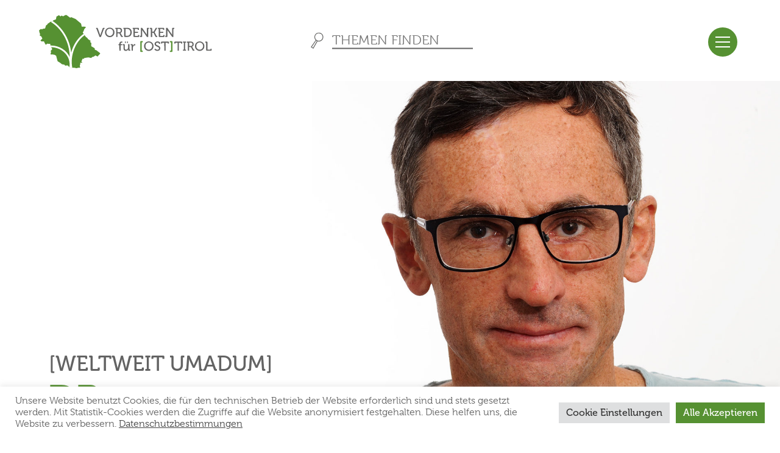

--- FILE ---
content_type: text/html; charset=UTF-8
request_url: https://www.vordenken-osttirol.at/spannender-stoff-fuer-blockbuster-dr-peter-pirker/
body_size: 97287
content:


<!DOCTYPE html>
<html lang="de" class="no-js">
<head>
	<meta charset="UTF-8">
	<meta name="viewport" content="width=device-width, initial-scale=1" />

	<link rel="apple-touch-icon" sizes="57x57" href="https://www.vordenken-osttirol.at/wp-content/themes/ww_vordenken/assets/images/favicon/apple-icon-57x57.png">
	<link rel="apple-touch-icon" sizes="60x60" href="https://www.vordenken-osttirol.at/wp-content/themes/ww_vordenken/assets/images/favicon/apple-icon-60x60.png">
	<link rel="apple-touch-icon" sizes="72x72" href="https://www.vordenken-osttirol.at/wp-content/themes/ww_vordenken/assets/images/favicon/apple-icon-72x72.png">
	<link rel="apple-touch-icon" sizes="76x76" href="https://www.vordenken-osttirol.at/wp-content/themes/ww_vordenken/assets/images/favicon/apple-icon-76x76.png">
	<link rel="apple-touch-icon" sizes="114x114" href="https://www.vordenken-osttirol.at/wp-content/themes/ww_vordenken/assets/images/favicon/apple-icon-114x114.png">
	<link rel="apple-touch-icon" sizes="120x120" href="https://www.vordenken-osttirol.at/wp-content/themes/ww_vordenken/assets/images/favicon/apple-icon-120x120.png">
	<link rel="apple-touch-icon" sizes="144x144" href="https://www.vordenken-osttirol.at/wp-content/themes/ww_vordenken/assets/images/favicon/apple-icon-144x144.png">
	<link rel="apple-touch-icon" sizes="152x152" href="https://www.vordenken-osttirol.at/wp-content/themes/ww_vordenken/assets/images/favicon/apple-icon-152x152.png">
	<link rel="apple-touch-icon" sizes="180x180" href="https://www.vordenken-osttirol.at/wp-content/themes/ww_vordenken/assets/images/favicon/apple-icon-180x180.png">
	<link rel="icon" type="image/png" sizes="192x192"  href="https://www.vordenken-osttirol.at/wp-content/themes/ww_vordenken/assets/images/favicon/android-icon-192x192.png">
	<link rel="icon" type="image/png" sizes="32x32" href="https://www.vordenken-osttirol.at/wp-content/themes/ww_vordenken/assets/images/favicon/favicon-32x32.png">
	<link rel="icon" type="image/png" sizes="96x96" href="https://www.vordenken-osttirol.at/wp-content/themes/ww_vordenken/assets/images/favicon/favicon-96x96.png">
	<link rel="icon" type="image/png" sizes="16x16" href="https://www.vordenken-osttirol.at/wp-content/themes/ww_vordenken/assets/images/favicon/favicon-16x16.png">
	<link rel="manifest" href="https://www.vordenken-osttirol.at/wp-content/themes/ww_vordenken/assets/images/favicon/manifest.json">
	<meta name="msapplication-TileColor" content="#ffffff">
	<meta name="msapplication-TileImage" content="https://www.vordenken-osttirol.at/wp-content/themes/ww_vordenken/assets/images/favicon/ms-icon-144x144.png">
	<meta name="theme-color" content="#ffffff">
	<link href="https://www.vordenken-osttirol.at/wp-content/themes/ww_vordenken/assets/css/ww_vordenken.css?ver=1.0.14" rel="stylesheet" type="text/css" />
	<link href="https://www.vordenken-osttirol.at/wp-content/themes/ww_vordenken/assets/css/print.css" rel="stylesheet" type="text/css" />

	<meta name='robots' content='index, follow, max-image-preview:large, max-snippet:-1, max-video-preview:-1' />

	<!-- This site is optimized with the Yoast SEO plugin v21.5 - https://yoast.com/wordpress/plugins/seo/ -->
	<title>Spannender Stoff für Blockbuster - Dr. Peter Pirker - Vordenken für Osttirol</title>
	<link rel="canonical" href="https://www.vordenken-osttirol.at/spannender-stoff-fuer-blockbuster-dr-peter-pirker/" />
	<meta property="og:locale" content="de_DE" />
	<meta property="og:type" content="article" />
	<meta property="og:title" content="Spannender Stoff für Blockbuster - Dr. Peter Pirker - Vordenken für Osttirol" />
	<meta property="og:description" content="Langweilige Geschichte? Trocken, zäh und längst vergangen? Von wegen. Wer mit Dr. Peter Pirker über seine Arbeit spricht, wird sogleich gefangengenommen – von dessen Aufarbeitung des Nationalsozialismus in der hiesigen Region und der Geschichte der Menschen, die sie erlebt haben." />
	<meta property="og:url" content="https://www.vordenken-osttirol.at/spannender-stoff-fuer-blockbuster-dr-peter-pirker/" />
	<meta property="og:site_name" content="Vordenken für Osttirol" />
	<meta property="article:publisher" content="https://www.facebook.com/osttirolleben" />
	<meta property="article:published_time" content="2021-01-29T09:21:19+00:00" />
	<meta property="article:modified_time" content="2022-08-16T12:48:49+00:00" />
	<meta property="og:image" content="https://www.vordenken-osttirol.at/wp-content/uploads/2021/01/Pirker_Peter-Foto_sv.jpg" />
	<meta property="og:image:width" content="1133" />
	<meta property="og:image:height" content="1577" />
	<meta property="og:image:type" content="image/jpeg" />
	<meta name="author" content="Regionsmanagement Osttirol" />
	<meta name="twitter:card" content="summary_large_image" />
	<meta name="twitter:label1" content="Verfasst von" />
	<meta name="twitter:data1" content="Regionsmanagement Osttirol" />
	<meta name="twitter:label2" content="Geschätzte Lesezeit" />
	<meta name="twitter:data2" content="5 Minuten" />
	<script type="application/ld+json" class="yoast-schema-graph">{"@context":"https://schema.org","@graph":[{"@type":"Article","@id":"https://www.vordenken-osttirol.at/spannender-stoff-fuer-blockbuster-dr-peter-pirker/#article","isPartOf":{"@id":"https://www.vordenken-osttirol.at/spannender-stoff-fuer-blockbuster-dr-peter-pirker/"},"author":{"name":"Regionsmanagement Osttirol","@id":"https://www.vordenken-osttirol.at/#/schema/person/05b3f47c5777fb99eb8a72017b0b14c1"},"headline":"Spannender Stoff für Blockbuster &#8211; Dr. Peter Pirker","datePublished":"2021-01-29T09:21:19+00:00","dateModified":"2022-08-16T12:48:49+00:00","mainEntityOfPage":{"@id":"https://www.vordenken-osttirol.at/spannender-stoff-fuer-blockbuster-dr-peter-pirker/"},"wordCount":826,"publisher":{"@id":"https://www.vordenken-osttirol.at/#organization"},"image":{"@id":"https://www.vordenken-osttirol.at/spannender-stoff-fuer-blockbuster-dr-peter-pirker/#primaryimage"},"thumbnailUrl":"https://www.vordenken-osttirol.at/wp-content/uploads/2021/01/Pirker_Peter-Foto_sv.jpg","articleSection":["Osttiroler weltweit umadum"],"inLanguage":"de"},{"@type":"WebPage","@id":"https://www.vordenken-osttirol.at/spannender-stoff-fuer-blockbuster-dr-peter-pirker/","url":"https://www.vordenken-osttirol.at/spannender-stoff-fuer-blockbuster-dr-peter-pirker/","name":"Spannender Stoff für Blockbuster - Dr. Peter Pirker - Vordenken für Osttirol","isPartOf":{"@id":"https://www.vordenken-osttirol.at/#website"},"primaryImageOfPage":{"@id":"https://www.vordenken-osttirol.at/spannender-stoff-fuer-blockbuster-dr-peter-pirker/#primaryimage"},"image":{"@id":"https://www.vordenken-osttirol.at/spannender-stoff-fuer-blockbuster-dr-peter-pirker/#primaryimage"},"thumbnailUrl":"https://www.vordenken-osttirol.at/wp-content/uploads/2021/01/Pirker_Peter-Foto_sv.jpg","datePublished":"2021-01-29T09:21:19+00:00","dateModified":"2022-08-16T12:48:49+00:00","inLanguage":"de","potentialAction":[{"@type":"ReadAction","target":["https://www.vordenken-osttirol.at/spannender-stoff-fuer-blockbuster-dr-peter-pirker/"]}]},{"@type":"ImageObject","inLanguage":"de","@id":"https://www.vordenken-osttirol.at/spannender-stoff-fuer-blockbuster-dr-peter-pirker/#primaryimage","url":"https://www.vordenken-osttirol.at/wp-content/uploads/2021/01/Pirker_Peter-Foto_sv.jpg","contentUrl":"https://www.vordenken-osttirol.at/wp-content/uploads/2021/01/Pirker_Peter-Foto_sv.jpg","width":1133,"height":1577},{"@type":"WebSite","@id":"https://www.vordenken-osttirol.at/#website","url":"https://www.vordenken-osttirol.at/","name":"Vordenken für Osttirol","description":"","publisher":{"@id":"https://www.vordenken-osttirol.at/#organization"},"potentialAction":[{"@type":"SearchAction","target":{"@type":"EntryPoint","urlTemplate":"https://www.vordenken-osttirol.at/?s={search_term_string}"},"query-input":"required name=search_term_string"}],"inLanguage":"de"},{"@type":"Organization","@id":"https://www.vordenken-osttirol.at/#organization","name":"Vordenken für Osttirol","url":"https://www.vordenken-osttirol.at/","logo":{"@type":"ImageObject","inLanguage":"de","@id":"https://www.vordenken-osttirol.at/#/schema/logo/image/","url":"https://www.vordenken-osttirol.at/wp-content/uploads/2022/08/ms-icon-310x310-1.png","contentUrl":"https://www.vordenken-osttirol.at/wp-content/uploads/2022/08/ms-icon-310x310-1.png","width":310,"height":310,"caption":"Vordenken für Osttirol"},"image":{"@id":"https://www.vordenken-osttirol.at/#/schema/logo/image/"},"sameAs":["https://www.facebook.com/osttirolleben"]},{"@type":"Person","@id":"https://www.vordenken-osttirol.at/#/schema/person/05b3f47c5777fb99eb8a72017b0b14c1","name":"Regionsmanagement Osttirol","image":{"@type":"ImageObject","inLanguage":"de","@id":"https://www.vordenken-osttirol.at/#/schema/person/image/","url":"https://secure.gravatar.com/avatar/6b46b9a429c9d64bb66e139b60892fb8?s=96&d=mm&r=g","contentUrl":"https://secure.gravatar.com/avatar/6b46b9a429c9d64bb66e139b60892fb8?s=96&d=mm&r=g","caption":"Regionsmanagement Osttirol"}}]}</script>
	<!-- / Yoast SEO plugin. -->


<link rel='dns-prefetch' href='//static.addtoany.com' />
<link rel="alternate" type="application/rss+xml" title="Vordenken für Osttirol &raquo; Feed" href="https://www.vordenken-osttirol.at/feed/" />
<link rel="alternate" type="application/rss+xml" title="Vordenken für Osttirol &raquo; Kommentar-Feed" href="https://www.vordenken-osttirol.at/comments/feed/" />
<script type="text/javascript">
/* <![CDATA[ */
window._wpemojiSettings = {"baseUrl":"https:\/\/s.w.org\/images\/core\/emoji\/14.0.0\/72x72\/","ext":".png","svgUrl":"https:\/\/s.w.org\/images\/core\/emoji\/14.0.0\/svg\/","svgExt":".svg","source":{"concatemoji":"https:\/\/www.vordenken-osttirol.at\/wp-includes\/js\/wp-emoji-release.min.js?ver=6.4.7"}};
/*! This file is auto-generated */
!function(i,n){var o,s,e;function c(e){try{var t={supportTests:e,timestamp:(new Date).valueOf()};sessionStorage.setItem(o,JSON.stringify(t))}catch(e){}}function p(e,t,n){e.clearRect(0,0,e.canvas.width,e.canvas.height),e.fillText(t,0,0);var t=new Uint32Array(e.getImageData(0,0,e.canvas.width,e.canvas.height).data),r=(e.clearRect(0,0,e.canvas.width,e.canvas.height),e.fillText(n,0,0),new Uint32Array(e.getImageData(0,0,e.canvas.width,e.canvas.height).data));return t.every(function(e,t){return e===r[t]})}function u(e,t,n){switch(t){case"flag":return n(e,"\ud83c\udff3\ufe0f\u200d\u26a7\ufe0f","\ud83c\udff3\ufe0f\u200b\u26a7\ufe0f")?!1:!n(e,"\ud83c\uddfa\ud83c\uddf3","\ud83c\uddfa\u200b\ud83c\uddf3")&&!n(e,"\ud83c\udff4\udb40\udc67\udb40\udc62\udb40\udc65\udb40\udc6e\udb40\udc67\udb40\udc7f","\ud83c\udff4\u200b\udb40\udc67\u200b\udb40\udc62\u200b\udb40\udc65\u200b\udb40\udc6e\u200b\udb40\udc67\u200b\udb40\udc7f");case"emoji":return!n(e,"\ud83e\udef1\ud83c\udffb\u200d\ud83e\udef2\ud83c\udfff","\ud83e\udef1\ud83c\udffb\u200b\ud83e\udef2\ud83c\udfff")}return!1}function f(e,t,n){var r="undefined"!=typeof WorkerGlobalScope&&self instanceof WorkerGlobalScope?new OffscreenCanvas(300,150):i.createElement("canvas"),a=r.getContext("2d",{willReadFrequently:!0}),o=(a.textBaseline="top",a.font="600 32px Arial",{});return e.forEach(function(e){o[e]=t(a,e,n)}),o}function t(e){var t=i.createElement("script");t.src=e,t.defer=!0,i.head.appendChild(t)}"undefined"!=typeof Promise&&(o="wpEmojiSettingsSupports",s=["flag","emoji"],n.supports={everything:!0,everythingExceptFlag:!0},e=new Promise(function(e){i.addEventListener("DOMContentLoaded",e,{once:!0})}),new Promise(function(t){var n=function(){try{var e=JSON.parse(sessionStorage.getItem(o));if("object"==typeof e&&"number"==typeof e.timestamp&&(new Date).valueOf()<e.timestamp+604800&&"object"==typeof e.supportTests)return e.supportTests}catch(e){}return null}();if(!n){if("undefined"!=typeof Worker&&"undefined"!=typeof OffscreenCanvas&&"undefined"!=typeof URL&&URL.createObjectURL&&"undefined"!=typeof Blob)try{var e="postMessage("+f.toString()+"("+[JSON.stringify(s),u.toString(),p.toString()].join(",")+"));",r=new Blob([e],{type:"text/javascript"}),a=new Worker(URL.createObjectURL(r),{name:"wpTestEmojiSupports"});return void(a.onmessage=function(e){c(n=e.data),a.terminate(),t(n)})}catch(e){}c(n=f(s,u,p))}t(n)}).then(function(e){for(var t in e)n.supports[t]=e[t],n.supports.everything=n.supports.everything&&n.supports[t],"flag"!==t&&(n.supports.everythingExceptFlag=n.supports.everythingExceptFlag&&n.supports[t]);n.supports.everythingExceptFlag=n.supports.everythingExceptFlag&&!n.supports.flag,n.DOMReady=!1,n.readyCallback=function(){n.DOMReady=!0}}).then(function(){return e}).then(function(){var e;n.supports.everything||(n.readyCallback(),(e=n.source||{}).concatemoji?t(e.concatemoji):e.wpemoji&&e.twemoji&&(t(e.twemoji),t(e.wpemoji)))}))}((window,document),window._wpemojiSettings);
/* ]]> */
</script>
<link rel='stylesheet' id='shared-counts-css' href='https://www.vordenken-osttirol.at/wp-content/plugins/shared-counts/assets/css/shared-counts.min.css?ver=1.4.1' type='text/css' media='all' />
<style id='wp-emoji-styles-inline-css' type='text/css'>

	img.wp-smiley, img.emoji {
		display: inline !important;
		border: none !important;
		box-shadow: none !important;
		height: 1em !important;
		width: 1em !important;
		margin: 0 0.07em !important;
		vertical-align: -0.1em !important;
		background: none !important;
		padding: 0 !important;
	}
</style>
<style id='classic-theme-styles-inline-css' type='text/css'>
/*! This file is auto-generated */
.wp-block-button__link{color:#fff;background-color:#32373c;border-radius:9999px;box-shadow:none;text-decoration:none;padding:calc(.667em + 2px) calc(1.333em + 2px);font-size:1.125em}.wp-block-file__button{background:#32373c;color:#fff;text-decoration:none}
</style>
<link rel='stylesheet' id='contact-form-7-css' href='https://www.vordenken-osttirol.at/wp-content/plugins/contact-form-7/includes/css/styles.css?ver=5.8.3' type='text/css' media='all' />
<link rel='stylesheet' id='cookie-law-info-css' href='https://www.vordenken-osttirol.at/wp-content/plugins/cookie-law-info/legacy/public/css/cookie-law-info-public.css?ver=3.1.7' type='text/css' media='all' />
<link rel='stylesheet' id='cookie-law-info-gdpr-css' href='https://www.vordenken-osttirol.at/wp-content/plugins/cookie-law-info/legacy/public/css/cookie-law-info-gdpr.css?ver=3.1.7' type='text/css' media='all' />
<link rel='stylesheet' id='eme-jquery-timepicker-css' href='https://www.vordenken-osttirol.at/wp-content/plugins/events-made-easy/js/jquery-timepicker/jquery.timepicker.min.css?ver=6.4.7' type='text/css' media='all' />
<link rel='stylesheet' id='eme-jquery-fdatepicker-css' href='https://www.vordenken-osttirol.at/wp-content/plugins/events-made-easy/js/fdatepicker/css/fdatepicker.min.css?ver=6.4.7' type='text/css' media='all' />
<link rel='stylesheet' id='eme-jquery-ui-css-css' href='https://www.vordenken-osttirol.at/wp-content/plugins/events-made-easy/css/jquery-ui-theme-smoothness-1.11.3/jquery-ui.min.css?ver=6.4.7' type='text/css' media='all' />
<link rel='stylesheet' id='eme-jquery-ui-autocomplete-css' href='https://www.vordenken-osttirol.at/wp-content/plugins/events-made-easy/css/jquery.autocomplete.css?ver=6.4.7' type='text/css' media='all' />
<link rel='stylesheet' id='eme-jquery-select2-css-css' href='https://www.vordenken-osttirol.at/wp-content/plugins/events-made-easy/js/jquery-select2/select2-4.1.0-rc.0/dist/css/select2.min.css?ver=6.4.7' type='text/css' media='all' />
<link rel='stylesheet' id='eme_textsec-css' href='https://www.vordenken-osttirol.at/wp-content/plugins/events-made-easy/css/text-security/text-security-disc.css?ver=6.4.7' type='text/css' media='all' />
<link rel='stylesheet' id='eme_stylesheet-css' href='https://www.vordenken-osttirol.at/wp-content/plugins/events-made-easy/css/eme.css?ver=6.4.7' type='text/css' media='all' />
<link rel='stylesheet' id='eme-leaflet-css-css' href='https://www.vordenken-osttirol.at/wp-content/plugins/events-made-easy/js/leaflet-1.8.0/leaflet.css?ver=6.4.7' type='text/css' media='all' />
<link rel='stylesheet' id='media-credit-css' href='https://www.vordenken-osttirol.at/wp-content/plugins/media-credit/public/css/media-credit.min.css?ver=4.3.0' type='text/css' media='all' />
<link rel='stylesheet' id='dflip-style-css' href='https://www.vordenken-osttirol.at/wp-content/plugins/3d-flipbook-dflip-lite/assets/css/dflip.min.css?ver=2.0.86' type='text/css' media='all' />
<link rel='stylesheet' id='addtoany-css' href='https://www.vordenken-osttirol.at/wp-content/plugins/add-to-any/addtoany.min.css?ver=1.16' type='text/css' media='all' />
<link rel='stylesheet' id='cf7cf-style-css' href='https://www.vordenken-osttirol.at/wp-content/plugins/cf7-conditional-fields/style.css?ver=2.4.3' type='text/css' media='all' />
<script type="text/javascript" src="https://www.vordenken-osttirol.at/wp-includes/js/jquery/jquery.min.js?ver=3.7.1" id="jquery-core-js"></script>
<script type="text/javascript" src="https://www.vordenken-osttirol.at/wp-includes/js/jquery/jquery-migrate.min.js?ver=3.4.1" id="jquery-migrate-js"></script>
<script type="text/javascript" id="addtoany-core-js-before">
/* <![CDATA[ */
window.a2a_config=window.a2a_config||{};a2a_config.callbacks=[];a2a_config.overlays=[];a2a_config.templates={};a2a_localize = {
	Share: "Teilen",
	Save: "Speichern",
	Subscribe: "Abonnieren",
	Email: "E-Mail",
	Bookmark: "Lesezeichen",
	ShowAll: "Alle anzeigen",
	ShowLess: "Weniger anzeigen",
	FindServices: "Dienst(e) suchen",
	FindAnyServiceToAddTo: "Um weitere Dienste ergänzen",
	PoweredBy: "Powered by",
	ShareViaEmail: "Teilen via E-Mail",
	SubscribeViaEmail: "Via E-Mail abonnieren",
	BookmarkInYourBrowser: "Lesezeichen in deinem Browser",
	BookmarkInstructions: "Drücke Ctrl+D oder \u2318+D um diese Seite bei den Lesenzeichen zu speichern.",
	AddToYourFavorites: "Zu deinen Favoriten hinzufügen",
	SendFromWebOrProgram: "Senden von jeder E-Mail Adresse oder E-Mail-Programm",
	EmailProgram: "E-Mail-Programm",
	More: "Mehr&#8230;",
	ThanksForSharing: "Thanks for sharing!",
	ThanksForFollowing: "Thanks for following!"
};

a2a_config.icon_color="transparent,#569132";
/* ]]> */
</script>
<script type="text/javascript" async src="https://static.addtoany.com/menu/page.js" id="addtoany-core-js"></script>
<script type="text/javascript" async src="https://www.vordenken-osttirol.at/wp-content/plugins/add-to-any/addtoany.min.js?ver=1.1" id="addtoany-jquery-js"></script>
<script type="text/javascript" id="cookie-law-info-js-extra">
/* <![CDATA[ */
var Cli_Data = {"nn_cookie_ids":[],"cookielist":[],"non_necessary_cookies":[],"ccpaEnabled":"","ccpaRegionBased":"","ccpaBarEnabled":"","strictlyEnabled":["necessary","obligatoire"],"ccpaType":"gdpr","js_blocking":"1","custom_integration":"","triggerDomRefresh":"","secure_cookies":""};
var cli_cookiebar_settings = {"animate_speed_hide":"500","animate_speed_show":"500","background":"#FFF","border":"#b1a6a6c2","border_on":"","button_1_button_colour":"#569132","button_1_button_hover":"#457428","button_1_link_colour":"#fff","button_1_as_button":"1","button_1_new_win":"","button_2_button_colour":"#333","button_2_button_hover":"#292929","button_2_link_colour":"#444","button_2_as_button":"","button_2_hidebar":"","button_3_button_colour":"#1d1d1b","button_3_button_hover":"#171716","button_3_link_colour":"#ffffff","button_3_as_button":"1","button_3_new_win":"","button_4_button_colour":"#dedfe0","button_4_button_hover":"#b2b2b3","button_4_link_colour":"#333333","button_4_as_button":"1","button_7_button_colour":"#569132","button_7_button_hover":"#457428","button_7_link_colour":"#fff","button_7_as_button":"1","button_7_new_win":"","font_family":"inherit","header_fix":"","notify_animate_hide":"1","notify_animate_show":"","notify_div_id":"#cookie-law-info-bar","notify_position_horizontal":"right","notify_position_vertical":"bottom","scroll_close":"","scroll_close_reload":"","accept_close_reload":"","reject_close_reload":"","showagain_tab":"","showagain_background":"#fff","showagain_border":"#000","showagain_div_id":"#cookie-law-info-again","showagain_x_position":"100px","text":"#333333","show_once_yn":"","show_once":"10000","logging_on":"","as_popup":"","popup_overlay":"1","bar_heading_text":"","cookie_bar_as":"banner","popup_showagain_position":"bottom-right","widget_position":"left"};
var log_object = {"ajax_url":"https:\/\/www.vordenken-osttirol.at\/wp-admin\/admin-ajax.php"};
/* ]]> */
</script>
<script type="text/javascript" src="https://www.vordenken-osttirol.at/wp-content/plugins/cookie-law-info/legacy/public/js/cookie-law-info-public.js?ver=3.1.7" id="cookie-law-info-js"></script>
<script type="text/javascript" id="tc_csca-country-auto-script-js-extra">
/* <![CDATA[ */
var tc_csca_auto_ajax = {"ajax_url":"https:\/\/www.vordenken-osttirol.at\/wp-admin\/admin-ajax.php","nonce":"a291467b25"};
/* ]]> */
</script>
<script type="text/javascript" src="https://www.vordenken-osttirol.at/wp-content/plugins/country-state-city-auto-dropdown/assets/js/script.js?ver=6.4.7" id="tc_csca-country-auto-script-js"></script>
<link rel="https://api.w.org/" href="https://www.vordenken-osttirol.at/wp-json/" /><link rel="alternate" type="application/json" href="https://www.vordenken-osttirol.at/wp-json/wp/v2/posts/3748" /><link rel="EditURI" type="application/rsd+xml" title="RSD" href="https://www.vordenken-osttirol.at/xmlrpc.php?rsd" />
<meta name="generator" content="WordPress 6.4.7" />
<link rel='shortlink' href='https://www.vordenken-osttirol.at/?p=3748' />
<link rel="alternate" type="application/json+oembed" href="https://www.vordenken-osttirol.at/wp-json/oembed/1.0/embed?url=https%3A%2F%2Fwww.vordenken-osttirol.at%2Fspannender-stoff-fuer-blockbuster-dr-peter-pirker%2F" />
<link rel="alternate" type="text/xml+oembed" href="https://www.vordenken-osttirol.at/wp-json/oembed/1.0/embed?url=https%3A%2F%2Fwww.vordenken-osttirol.at%2Fspannender-stoff-fuer-blockbuster-dr-peter-pirker%2F&#038;format=xml" />
<script type="text/plain" data-cli-class="cli-blocker-script"  data-cli-script-type="analytics" data-cli-block="true"  data-cli-element-position="head">enableGoogleAnalytics();</script><script data-cfasync="false"> var dFlipLocation = "https://www.vordenken-osttirol.at/wp-content/plugins/3d-flipbook-dflip-lite/assets/"; var dFlipWPGlobal = {"text":{"toggleSound":"Turn on\/off Sound","toggleThumbnails":"Toggle Thumbnails","toggleOutline":"Toggle Outline\/Bookmark","previousPage":"Previous Page","nextPage":"Next Page","toggleFullscreen":"Toggle Fullscreen","zoomIn":"Zoom In","zoomOut":"Zoom Out","toggleHelp":"Toggle Help","singlePageMode":"Single Page Mode","doublePageMode":"Double Page Mode","downloadPDFFile":"Download PDF File","gotoFirstPage":"Goto First Page","gotoLastPage":"Goto Last Page","share":"Share","mailSubject":"I wanted you to see this FlipBook","mailBody":"Check out this site {{url}}","loading":"DearFlip: Loading "},"moreControls":"download,pageMode,startPage,endPage,sound","hideControls":"","scrollWheel":"false","backgroundColor":"#777","backgroundImage":"","height":"auto","paddingLeft":"20","paddingRight":"20","controlsPosition":"bottom","duration":800,"soundEnable":"true","enableDownload":"true","enableAnnotation":false,"enableAnalytics":"false","webgl":"true","hard":"none","maxTextureSize":"1600","rangeChunkSize":"524288","zoomRatio":1.5,"stiffness":3,"pageMode":"0","singlePageMode":"0","pageSize":"0","autoPlay":"false","autoPlayDuration":5000,"autoPlayStart":"false","linkTarget":"2","sharePrefix":"dearflip-"};</script>		<style type="text/css" id="wp-custom-css">
			/* paragraph smaller margins */
.entry-content__inner > * {
    margin-top: 2rem;
}

/* flex-wrap fix startpage magazine */
@media (max-width: 767px) {
#magazin + .wp-container-4.wp-container-4     {
        flex-wrap: wrap;
    }
}

/* green block highlight */
.block-highlight, .block-highlight a {
	  color: #fff;
    background-color: #569132;
    padding: 30px;
}

/* image columns */
.image-columns .wp-block-column + .wp-block-column {
	margin-top: 0px;
}
@media(max-width: 672px) {
	div.image-columns {
		padding: 0px;
	}
}

/* Article Heading Shadow */
.pageheader__headline {
	text-shadow: 3px 3px 1px #ffffffed;
}		</style>
		</head>
<body class="post-template-default single single-post postid-3748 single-format-standard">
  <script type="text/javascript">
    WW_THEME_PATH = "https://www.vordenken-osttirol.at/wp-content/themes/ww_vordenken";

    document.addEventListener("DOMContentLoaded", function(event) {
      var jq = document.createElement('script');
      jq.src = "https://www.vordenken-osttirol.at/wp-content/themes/ww_vordenken/assets/js/jquery-1.11.2.min.js";
      jq.onload = function() {
        var s = document.createElement('script');
        s.src = "https://www.vordenken-osttirol.at/wp-content/themes/ww_vordenken/assets/js/site.js?ver=1.0.4";
        s.onload = function(){
          initSiteExternal();
        }
        document.body.appendChild(s);
      };
      document.body.appendChild(jq);
    });

		var style = document.createElement('style');
		style.type = 'text/css';
		var styleStr = '.loading--overlay { background-color: rgba(255,255,255,1); position: fixed; top: 0; left: 0; z-index: -1; width: 100%; height: 100vH; white-space: nowrap; } .loading--overlay.is--active { z-index: 1000; } ';
		style.innerHTML = styleStr;
		document.getElementsByTagName('head')[0].appendChild(style);
		ov = document.createElement('div');
		ov.classList.add('loading--overlay');
		document.body.appendChild(ov);
		ov.classList.add('is--active');
  </script>
	<div class="wrapper-header">
		<header id="header" role="banner" class="header--" >
			<div class="header__inner">
					<div class="logo-general">
						<a href="/" class="link-logo" rel="home" title="vordenken fuer Osttirol">
							<svg width="285" height="89" viewBox="0 0 285 89" fill="none" xmlns="http://www.w3.org/2000/svg">
								<g clip-path="url(#clip0_1802_17)">
								<path d="M13.97 15.11L19.97 11.05L21.82 11.52L23.57 9.31L27.87 7.69001L28.79 3.04L32.86 0.830006L35.53 2.83001L37.04 1.44001L39.67 2.56L44.6 0.0300026L51.6 5.15999L52.76 3.96L60.2 7.01999L69.27 14.64L70.43 19.78L75.07 19.55L77.39 20.55L74.6 23.7L73.21 27.61L72.04 28.93L73.26 31.37L77.39 36.78L79.25 38L80.76 40.2L85.29 43.2L84.01 44.78L86.22 46.68L85.99 51.91L91.57 55.17L92.03 57.79L94.7 58.72L100.86 63.55L100.16 64.83L98.07 66.92L96.68 68.92L92.83 67.13L90.16 69.13L88.02 69.6L85.86 71.29L81.21 70.36L74.55 71.36L74.08 72.48H71.76L69.76 77.28L71.62 79.28C71.62 79.28 68.02 78.92 68.02 79.28C68.02 79.64 67.9 81.9 67.9 81.9L67.16 83.71L67.9 87.48H64.53L61.53 88.22L58.63 87.41H54.22L53.41 88.31L49.34 85.72L47.42 83.63L43.01 83.86L42.01 82.42L37.89 81.66L34.47 79L30.64 76.68L28.2 67.61L25.36 65.98L21.81 65.4L19.25 65.7L19.14 63.84L19.95 61.98L19.25 59.7L21.92 56.55L20.72 54.92L20.07 51.32L18.88 50.51L18.46 48.02L13.46 47.84L11.14 49.58L9.14 46.32L8.25999 44.1H4.31L2.41 42.63L5.53999 39.22L3.99001 36.01L1.23 34.27L1.92 31.11L1.13 30.64L0.0599976 25.88L3.06 23.44L5.06 24.14L6.28999 23.21L10.02 22.66L11.6 17.53L13.8 16.25L13.97 15.11Z" fill="#569132"/>
								<path d="M73.4201 31.58C63.8501 38.32 56.3201 49.58 52.9701 62.64C50.6801 40.7 39.1101 21.76 22.6201 10.52L21.8301 11.52L19.9901 11.07L19.1501 11.64C37.7201 23.23 50.3101 44.93 50.6001 69.74C45.4701 58.59 33.4701 50.74 19.5201 50.74H19.1201L20.0001 51.34L20.4001 53.56C37.0501 54 50.4501 66.56 50.4501 81.84C50.4509 83.3485 50.3204 84.8542 50.0601 86.34L52.6001 87.97L53.3501 88.45L54.1601 87.55H54.8101C54.199 84.2989 53.891 80.9981 53.8901 77.69C53.9211 65.1693 58.0281 52.9992 65.5901 43.02C68.2824 39.4774 71.4915 36.3592 75.1101 33.77L73.4201 31.58Z" fill="white"/>
								<path d="M94.98 23.91C94.9462 23.756 94.855 23.6206 94.725 23.5314C94.5949 23.4423 94.4358 23.406 94.28 23.43H93.98V21.6H95.17C96.24 21.6 96.61 21.83 96.95 22.83L100.26 32.14C100.54 32.95 100.84 34.21 100.84 34.21H100.9C101.058 33.5106 101.252 32.8197 101.48 32.14L104.79 22.83C105.16 21.83 105.49 21.6 106.56 21.6H107.76V23.43H107.42C107.03 23.43 106.84 23.52 106.71 23.91L101.97 36.69H99.7L94.98 23.91ZM116.24 21.34C115.241 21.3517 114.253 21.5602 113.335 21.9536C112.416 22.3469 111.583 22.9174 110.885 23.6324C110.187 24.3474 109.636 25.193 109.265 26.1208C108.893 27.0487 108.708 28.0406 108.72 29.04V29.43C108.746 30.4522 108.974 31.4591 109.39 32.3929C109.807 33.3266 110.405 34.1686 111.148 34.8704C111.892 35.5722 112.767 36.1199 113.723 36.482C114.68 36.8441 115.698 37.0133 116.72 36.98C117.737 36.9554 118.74 36.7303 119.67 36.3178C120.601 35.9052 121.44 35.3133 122.142 34.5758C122.843 33.8383 123.392 32.9697 123.757 32.0198C124.122 31.0699 124.297 30.0573 124.27 29.04V28.82C124.251 27.8119 124.032 26.8177 123.626 25.8947C123.22 24.9718 122.635 24.1385 121.905 23.4429C121.175 22.7474 120.314 22.2034 119.373 21.8425C118.431 21.4815 117.428 21.3107 116.42 21.34H116.24ZM116.42 34.93C115.671 34.9121 114.932 34.7449 114.248 34.4383C113.564 34.1317 112.948 33.6919 112.436 33.1444C111.924 32.5969 111.526 31.9528 111.266 31.2498C111.005 30.5468 110.888 29.799 110.92 29.05C110.89 28.7574 110.89 28.4626 110.92 28.17C110.977 27.4407 111.177 26.7298 111.51 26.0784C111.843 25.4271 112.302 24.8481 112.859 24.3748C113.417 23.9016 114.063 23.5435 114.76 23.3213C115.457 23.0991 116.191 23.0171 116.92 23.08C117.649 23.138 118.359 23.3394 119.01 23.6727C119.66 24.006 120.239 24.4646 120.712 25.0222C121.185 25.5797 121.543 26.2252 121.766 26.9216C121.989 27.6179 122.072 28.3515 122.01 29.08C122.038 29.8331 121.916 30.5842 121.652 31.2898C121.387 31.9954 120.985 32.6413 120.468 33.1902C119.952 33.7391 119.332 34.18 118.644 34.4872C117.956 34.7945 117.213 34.962 116.46 34.98L116.42 34.93ZM127.11 36.7H129.23V30.7H131.23C132.08 30.7 132.36 30.81 132.74 31.52L134.79 35.58C135.29 36.58 135.71 36.71 136.89 36.71H137.89V34.87H137.61C137.1 34.87 136.75 34.87 136.54 34.37L134.72 30.76C134.582 30.4703 134.358 30.2296 134.08 30.07V30.07C134.916 29.8064 135.639 29.2678 136.131 28.5417C136.623 27.8156 136.855 26.9446 136.79 26.07C136.824 25.4736 136.731 24.8768 136.516 24.3195C136.301 23.7622 135.969 23.2573 135.543 22.8388C135.117 22.4202 134.606 22.0975 134.045 21.8925C133.484 21.6875 132.886 21.6048 132.29 21.65H125.7V23.48H127.09L127.11 36.7ZM129.25 28.84V23.43H132.07C132.422 23.4056 132.774 23.459 133.103 23.5863C133.431 23.7136 133.728 23.9118 133.971 24.1667C134.215 24.4215 134.399 24.7269 134.511 25.061C134.623 25.3952 134.66 25.7499 134.62 26.1C134.662 26.457 134.624 26.8188 134.511 27.1598C134.398 27.5009 134.211 27.813 133.964 28.0742C133.717 28.3354 133.416 28.5393 133.082 28.6716C132.748 28.8039 132.389 28.8614 132.03 28.84H129.25ZM140.31 35.32C140.31 36.27 140.71 36.68 141.68 36.68H145.09C149.69 36.68 152.72 33.89 152.72 29.12C152.72 24.35 149.72 21.6 145.09 21.6H138.97V23.43H140.36L140.31 35.32ZM142.83 34.84C142.719 34.825 142.619 34.7676 142.55 34.6799C142.481 34.5922 142.449 34.481 142.46 34.37V23.42H144.94C148.26 23.42 150.48 25.42 150.48 29.11C150.48 32.8 148.29 34.84 144.94 34.84H142.87H142.83ZM155.6 35.34C155.6 36.34 156.01 36.71 156.97 36.71H163.69C164.69 36.71 165.05 36.3 165.05 35.34V33.42H163.05V34.47C163.035 34.5833 162.976 34.6862 162.887 34.7572C162.797 34.8281 162.684 34.8614 162.57 34.85H158.16C158.049 34.835 157.947 34.778 157.877 34.6906C157.806 34.6032 157.771 34.492 157.78 34.38V29.99H163.06V28.16H157.78V23.43H162.19C162.301 23.4473 162.4 23.5072 162.468 23.5968C162.535 23.6865 162.564 23.7988 162.55 23.91V24.86H164.49V22.96C164.49 21.96 164.09 21.6 163.13 21.6H154.26V23.43H155.64L155.6 35.34ZM166.42 36.71H168.57C169.57 36.71 169.95 36.3 169.95 35.34V27.11C169.95 26.28 169.81 25.11 169.81 25.11H169.86C169.86 25.11 170.54 26.35 171.1 27.11L177.83 36.69H179.76V23.91C179.75 23.8706 179.75 23.8293 179.76 23.79C179.766 23.736 179.783 23.6837 179.81 23.6363C179.836 23.5889 179.872 23.5472 179.915 23.5137C179.957 23.4802 180.006 23.4556 180.059 23.4412C180.111 23.4268 180.166 23.423 180.22 23.43H181.14V21.6H179C178 21.6 177.6 22 177.6 22.96V31.17C177.618 31.8589 177.672 32.5465 177.76 33.23V33.23C177.76 33.23 177.05 31.99 176.49 31.17L169.78 21.6H167.8V34.46C167.785 34.5733 167.726 34.6762 167.637 34.7472C167.547 34.8181 167.434 34.8514 167.32 34.84H166.42V36.71ZM184.15 36.71H186.29V29.79H187.57C188.19 29.79 188.66 29.79 188.92 30.34L191.53 35.64C192.03 36.64 192.45 36.78 193.63 36.78H194.79V34.94H194.42C193.9 34.94 193.56 34.88 193.35 34.43L191.08 29.9C190.66 29.07 190.23 28.96 190.23 28.96C190.594 28.7052 190.887 28.3608 191.08 27.96L194.74 21.7H192.34L188.99 27.53C188.849 27.7195 188.659 27.8665 188.44 27.9548C188.222 28.043 187.983 28.069 187.75 28.03H186.28V23.03C186.28 22.03 185.87 21.67 184.91 21.67H182.75V23.5H183.75C183.863 23.5149 183.965 23.5738 184.034 23.6637C184.103 23.7536 184.134 23.8673 184.12 23.98L184.15 36.71ZM197.21 35.38C197.21 36.38 197.62 36.75 198.58 36.75H205.28C206.28 36.75 206.65 36.34 206.65 35.38V33.46H204.65V34.46C204.645 34.5165 204.629 34.5716 204.602 34.6218C204.576 34.6721 204.54 34.7167 204.496 34.7529C204.453 34.7892 204.402 34.8164 204.348 34.8331C204.294 34.8498 204.236 34.8555 204.18 34.85H199.71C199.599 34.835 199.499 34.7776 199.43 34.6899C199.361 34.6022 199.329 34.491 199.34 34.38V29.99H204.61V28.16H199.34V23.43H203.75C203.859 23.4496 203.956 23.5104 204.021 23.5998C204.086 23.6892 204.115 23.8003 204.1 23.91V24.86H206.1V22.96C206.1 21.96 205.7 21.6 204.74 21.6H195.84V23.43H197.23L197.21 35.38ZM207.98 36.75H210.14C211.14 36.75 211.51 36.34 211.51 35.38V27.15C211.51 26.32 211.38 25.15 211.38 25.15C211.38 25.15 212.07 26.39 212.62 27.15L219.42 36.69H221.35V23.91C221.34 23.8706 221.34 23.8293 221.35 23.79C221.365 23.6801 221.423 23.5806 221.511 23.5131C221.599 23.4457 221.71 23.4158 221.82 23.43H222.74V21.6H220.56C219.56 21.6 219.17 22 219.17 22.96V31.17C219.185 31.8587 219.236 32.5463 219.32 33.23H219.26C219.26 33.23 218.55 31.99 218 31.17L211.29 21.6H209.29V34.45C209.285 34.5066 209.269 34.5616 209.242 34.6118C209.216 34.6621 209.18 34.7067 209.136 34.7429C209.093 34.7792 209.042 34.8064 208.988 34.8231C208.934 34.8397 208.876 34.8455 208.82 34.84H207.9L207.98 36.75ZM132.35 59.36H134.42V50.23H136.98V48.56H134.42V48.23C134.375 47.9214 134.402 47.6064 134.5 47.3103C134.598 47.0141 134.764 46.745 134.984 46.5244C135.205 46.3039 135.474 46.138 135.77 46.0399C136.066 45.9419 136.381 45.9146 136.69 45.96C136.86 45.95 137.03 45.95 137.2 45.96V44.19C136.939 44.1501 136.674 44.1301 136.41 44.13C135.04 44.13 132.33 44.59 132.33 48.13V48.49H130.98V50.16H132.33L132.35 59.36ZM139.24 55.46C139.24 58.33 140.48 59.61 142.91 59.61C143.744 59.6238 144.565 59.3974 145.274 58.9577C145.984 58.5179 146.551 57.8835 146.91 57.13V57.13C146.91 57.13 146.91 57.41 146.91 57.75V58.16C146.91 58.93 147.36 59.35 148.28 59.35H150.28V57.58H149.28C149.17 57.5651 149.071 57.5073 149.003 57.4192C148.936 57.3311 148.906 57.22 148.92 57.11V48.54H146.82V53.61C146.82 55.75 145.52 57.69 143.29 57.69C141.58 57.69 141.29 56.51 141.29 55V49.87C141.29 48.95 140.88 48.54 139.9 48.54H137.9V50.32H138.77C138.806 50.3097 138.844 50.3097 138.88 50.32C138.99 50.3349 139.089 50.3927 139.157 50.4808C139.224 50.5688 139.254 50.68 139.24 50.79V55.46ZM141.41 46.46H142.98V44.23H141.42L141.41 46.46ZM144.94 46.46H146.49V44.23H144.93L144.94 46.46ZM152.55 59.36H154.62V54.93C154.611 54.2741 154.699 53.6205 154.88 52.99C155.039 52.3016 155.418 51.6836 155.959 51.229C156.5 50.7745 157.174 50.5082 157.88 50.47C158.088 50.4697 158.296 50.4898 158.5 50.53V48.53C158.317 48.5151 158.133 48.5151 157.95 48.53C157.171 48.5644 156.423 48.844 155.812 49.3289C155.202 49.8137 154.76 50.4791 154.55 51.23V51.23C154.55 50.98 154.55 50.73 154.55 50.48V49.78C154.55 48.91 154.1 48.52 153.15 48.52H151.15V50.3H152.03C152.066 50.2897 152.104 50.2897 152.14 50.3C152.195 50.306 152.247 50.3231 152.295 50.3504C152.343 50.3778 152.385 50.4146 152.417 50.4587C152.45 50.5028 152.474 50.5532 152.486 50.6068C152.499 50.6604 152.5 50.7159 152.49 50.77L152.55 59.36ZM180.55 44.04C179.551 44.0517 178.563 44.2602 177.645 44.6536C176.726 45.0469 175.893 45.6174 175.195 46.3324C174.497 47.0474 173.946 47.893 173.575 48.8208C173.203 49.7487 173.018 50.7406 173.03 51.74V52.13C173.056 53.1522 173.284 54.1591 173.7 55.0929C174.117 56.0266 174.715 56.8686 175.458 57.5704C176.202 58.2722 177.077 58.8199 178.033 59.182C178.99 59.544 180.008 59.7133 181.03 59.68C182.047 59.6554 183.05 59.4303 183.98 59.0178C184.911 58.6052 185.75 58.0133 186.452 57.2758C187.153 56.5383 187.702 55.6697 188.067 54.7198C188.432 53.7699 188.607 52.7573 188.58 51.74V51.53C188.543 49.508 187.705 47.5834 186.25 46.179C184.795 44.7746 182.842 44.0052 180.82 44.04H180.55ZM180.77 57.64C180.02 57.6194 179.282 57.4502 178.598 57.1422C177.914 56.8342 177.297 56.3935 176.785 55.8456C176.272 55.2978 175.874 54.6537 175.612 53.9506C175.35 53.2476 175.231 52.4996 175.26 51.75C175.24 51.4537 175.24 51.1563 175.26 50.86C175.319 50.132 175.522 49.4229 175.855 48.7733C176.189 48.1237 176.648 47.5464 177.205 47.0745C177.763 46.6025 178.408 46.2453 179.104 46.0231C179.799 45.801 180.532 45.7184 181.26 45.78C181.988 45.838 182.698 46.0394 183.348 46.3729C183.999 46.7063 184.577 47.1651 185.049 47.7228C185.521 48.2805 185.878 48.9261 186.1 49.6224C186.321 50.3187 186.403 51.052 186.34 51.78C186.369 52.5326 186.249 53.2835 185.985 53.989C185.722 54.6945 185.321 55.3406 184.805 55.8897C184.289 56.4387 183.67 56.8797 182.982 57.1871C182.295 57.4945 181.553 57.662 180.8 57.68L180.77 57.64ZM189.99 57.4C190.621 58.1021 191.391 58.6643 192.252 59.0501C193.114 59.4359 194.046 59.6369 194.99 59.64C197.99 59.64 199.78 57.64 199.78 55.35C199.78 50.35 192.52 51.07 192.52 48.01C192.52 46.9 193.52 46.01 195.17 46.01C196.37 46.01 197.49 46.58 197.49 47.37V48.08H199.49V46.84C199.49 44.79 196.8 44.06 195.2 44.06C192.35 44.06 190.37 45.83 190.37 48.06C190.37 52.77 197.65 52.27 197.65 55.44C197.638 55.7601 197.56 56.0743 197.422 56.3632C197.284 56.6521 197.088 56.9095 196.846 57.1195C196.604 57.3294 196.321 57.4875 196.016 57.584C195.711 57.6804 195.389 57.7131 195.07 57.68C194.352 57.6416 193.648 57.4619 193 57.1514C192.351 56.8408 191.77 56.4054 191.29 55.87L189.99 57.4ZM206.4 59.4H208.53V46.15H211.67C211.78 46.1649 211.879 46.2227 211.947 46.3108C212.014 46.3988 212.044 46.51 212.03 46.62V47.62H213.93V45.62C213.93 44.62 213.61 44.34 212.65 44.34H202.22C201.22 44.34 200.94 44.66 200.94 45.62V47.62H202.84V46.54C202.857 46.4319 202.916 46.3349 203.004 46.2695C203.092 46.2041 203.201 46.1756 203.31 46.19H206.31L206.4 59.4ZM228.28 59.4H230.42V46.15H233.56C233.67 46.1649 233.769 46.2227 233.837 46.3108C233.904 46.3988 233.934 46.51 233.92 46.62V47.62H235.82V45.62C235.82 44.62 235.5 44.34 234.54 44.34H224.13C223.13 44.34 222.85 44.66 222.85 45.62V47.62H224.74V46.62C224.73 46.584 224.73 46.546 224.74 46.51C224.746 46.456 224.763 46.4038 224.79 46.3563C224.816 46.3089 224.852 46.2672 224.895 46.2337C224.937 46.2002 224.986 46.1756 225.039 46.1612C225.091 46.1468 225.146 46.143 225.2 46.15H228.2L228.28 59.4ZM237.06 59.4H242.06V57.56H240.48V46.15H242V44.23H237V46.07H238.47V57.48H236.99L237.06 59.4ZM245.11 59.4H247.23V53.4H249.23C250.08 53.4 250.35 53.51 250.74 54.22L252.74 58.28C253.23 59.28 253.66 59.41 254.83 59.41H255.83V57.57H255.56C255.04 57.57 254.7 57.57 254.49 57.07L252.67 53.46C252.525 53.1747 252.304 52.9356 252.03 52.77V52.77C252.866 52.5064 253.589 51.9678 254.081 51.2417C254.573 50.5156 254.805 49.6446 254.74 48.77C254.775 48.1727 254.681 47.575 254.465 47.0169C254.25 46.4589 253.917 45.9535 253.49 45.5347C253.063 45.116 252.551 44.7936 251.988 44.5892C251.426 44.3849 250.826 44.3033 250.23 44.35H243.65V46.19H245.04L245.11 59.4ZM247.25 51.54V46.13H250.07C250.421 46.1054 250.774 46.1586 251.102 46.286C251.43 46.4134 251.726 46.6117 251.969 46.8668C252.211 47.1219 252.395 47.4275 252.506 47.7617C252.616 48.0959 252.652 48.4504 252.61 48.8C252.651 49.1561 252.614 49.517 252.502 49.8573C252.389 50.1976 252.203 50.5092 251.957 50.7702C251.712 51.0312 251.412 51.2353 251.079 51.3683C250.746 51.5013 250.388 51.5599 250.03 51.54H247.25ZM264.36 44.04C263.361 44.0517 262.374 44.2603 261.456 44.6538C260.538 45.0472 259.706 45.6178 259.009 46.333C258.311 47.0482 257.761 47.8938 257.391 48.8216C257.021 49.7494 256.837 50.7411 256.85 51.74C256.84 51.8698 256.84 52.0002 256.85 52.13C256.875 53.1474 257.1 54.1499 257.512 55.0802C257.925 56.0106 258.517 56.8504 259.254 57.5517C259.992 58.2529 260.86 58.8019 261.81 59.1671C262.76 59.5323 263.773 59.7066 264.79 59.68C265.807 59.6554 266.81 59.4303 267.74 59.0178C268.671 58.6052 269.51 58.0133 270.212 57.2758C270.913 56.5383 271.462 55.6697 271.827 54.7198C272.192 53.7699 272.367 52.7573 272.34 51.74V51.53C272.303 49.508 271.465 47.5834 270.01 46.179C268.555 44.7746 266.602 44.0052 264.58 44.04H264.36ZM264.58 57.64C263.83 57.6194 263.092 57.4502 262.408 57.1422C261.724 56.8342 261.107 56.3935 260.595 55.8456C260.082 55.2978 259.684 54.6537 259.422 53.9506C259.16 53.2476 259.041 52.4996 259.07 51.75C259.05 51.4537 259.05 51.1563 259.07 50.86C259.129 50.132 259.332 49.4229 259.665 48.7733C259.999 48.1237 260.458 47.5464 261.015 47.0745C261.573 46.6025 262.218 46.2453 262.914 46.0231C263.609 45.801 264.342 45.7184 265.07 45.78C265.798 45.838 266.508 46.0394 267.158 46.3729C267.809 46.7063 268.387 47.1651 268.859 47.7228C269.331 48.2805 269.688 48.9261 269.91 49.6224C270.131 50.3187 270.213 51.052 270.15 51.78C270.179 52.5326 270.059 53.2835 269.795 53.989C269.532 54.6945 269.131 55.3406 268.615 55.8897C268.099 56.4387 267.48 56.8797 266.792 57.1871C266.105 57.4945 265.363 57.662 264.61 57.68L264.58 57.64ZM275.27 58.02C275.27 59.02 275.68 59.39 276.64 59.39H283.09C284.09 59.39 284.46 58.98 284.46 58.02V56.12H282.51V57.12C282.515 57.1498 282.515 57.1802 282.51 57.21C282.497 57.3224 282.441 57.4254 282.353 57.4965C282.265 57.5676 282.153 57.6012 282.04 57.59H277.78C277.724 57.585 277.669 57.5688 277.619 57.5423C277.57 57.5158 277.526 57.4795 277.49 57.4357C277.455 57.3918 277.428 57.3413 277.413 57.287C277.397 57.2328 277.393 57.176 277.4 57.12V45.71C277.4 44.71 276.99 44.34 276.03 44.34H273.87V46.18H274.92C275.03 46.1949 275.129 46.2527 275.197 46.3408C275.264 46.4288 275.294 46.54 275.28 46.65L275.27 58.02Z" fill="#636362"/>
								<path d="M166.71 44.92C166.71 43.92 167.14 43.46 168.16 43.46H170.94V45.46H169.51C169.4 45.4458 169.289 45.4757 169.201 45.5431C169.113 45.6106 169.055 45.7101 169.04 45.82V58.92C169.026 59.03 169.056 59.1412 169.123 59.2292C169.191 59.3173 169.29 59.3751 169.4 59.39H170.94V61.39H168.19C167.19 61.39 166.74 60.96 166.74 59.94L166.71 44.92ZM215.55 59.39V61.39H218.31C219.31 61.39 219.77 60.95 219.77 59.94V44.94C219.77 43.94 219.32 43.48 218.31 43.48H215.55V45.48H217.07C217.18 45.4949 217.279 45.5527 217.347 45.6408C217.414 45.7288 217.444 45.84 217.43 45.95V58.95C217.44 58.9894 217.44 59.0306 217.43 59.07C217.424 59.1247 217.407 59.1775 217.38 59.2253C217.352 59.273 217.315 59.3146 217.271 59.3474C217.227 59.3803 217.177 59.4036 217.123 59.4161C217.07 59.4286 217.014 59.4299 216.96 59.42L215.55 59.39Z" fill="#579133"/>
								</g>
								<defs>
								<clipPath id="clip0_1802_17">
								<rect width="284.42" height="88.46" fill="white"/>
								</clipPath>
								</defs>
							</svg>
						</a>
					</div>

					<div id="menu-item-search" class="menu-item menu-item--search">
							<form method="get" id="headerSearch" action="https://www.vordenken-osttirol.at/" class="searchform searchform--header">
								<button type="submit">
									<svg width="21" height="27" viewBox="0 0 21 27" fill="none" xmlns="http://www.w3.org/2000/svg">
										<path d="M4.21002 26.4464L0 23.8864L7.98004 12.4464C7.07248 11.5037 6.43068 10.3375 6.12 9.06638C5.83629 7.89401 5.84591 6.6698 6.14795 5.50202C6.44999 4.33424 7.03519 3.2589 7.85175 2.37111C8.6683 1.48332 9.69103 0.810443 10.8295 0.412007C11.968 0.0135716 13.1872 -0.0981477 14.3792 0.0867339C15.5711 0.271616 16.6991 0.747399 17.6635 1.472C18.6278 2.1966 19.3986 3.14768 19.9078 4.24111C20.4171 5.33454 20.649 6.53663 20.5831 7.74103C20.5172 8.94544 20.1555 10.115 19.53 11.1464C18.6828 12.5359 17.3984 13.6049 15.8782 14.1859C14.358 14.7668 12.688 14.8268 11.13 14.3564L4.21002 26.4464ZM1.71002 23.5264L3.78003 24.7864L9.95001 13.8964L9.40002 13.5664L8.84003 13.2264L1.71002 23.5264ZM13.22 1.15638C12.1479 1.15528 11.0941 1.43495 10.1636 1.96755C9.23313 2.50016 8.45831 3.26713 7.91626 4.19216C7.37421 5.11719 7.08379 6.16804 7.07397 7.24014C7.06415 8.31225 7.33528 9.36823 7.86029 10.303C8.38531 11.2378 9.14594 12.0189 10.0665 12.5684C10.9871 13.118 12.0356 13.4169 13.1075 13.4355C14.1795 13.454 15.2377 13.1915 16.1768 12.6741C17.1158 12.1567 17.903 11.4025 18.46 10.4864L18.97 10.7964L18.46 10.4864C19.0292 9.5564 19.34 8.49143 19.3605 7.40129C19.3809 6.31114 19.1102 5.23527 18.5763 4.28461C18.0424 3.33394 17.2646 2.54289 16.3231 1.99301C15.3815 1.44313 14.3104 1.15433 13.	22 1.15638Z" fill="#636362"/>
									</svg>
								</button>
								<input type="text" name="s" placeholder="THEMEN FINDEN" autocomplete="off" value="">
							</form>
						 </div>

				<!-- <a href="https://www.vordenken-osttirol.at/" rel="home" class="header__title">Vordenken für Osttirol</a> -->
				<a href="" class="togglenav" title=""><span class="togglenav__inner"></span></a>
				<div class="wrapper--navigation">
					<nav role="navigation">
						<ul id="menu-nested-pages" class="menu"><li id="menu-item-1741" class="menu-item menu-item-type-post_type menu-item-object-page menu-item-home menu-item-1741"><a href="https://www.vordenken-osttirol.at/" data-id="7" data-type="start-page" data-image="https://www.vordenken-osttirol.at/wp-content/uploads/2019/08/priscilla-du-preez-234138-unsplash-2000x1200.jpg">[Startseite]</a></li>
<li id="menu-item-6057" class="is-subpage menu-item menu-item-type-custom menu-item-object-custom menu-item-6057"><a href="/#magazin" data-id="6057" data-type="standard">[Magazin]</a></li>
<li id="menu-item-3242" class="is-subpage menu-item menu-item-type-custom menu-item-object-custom menu-item-has-children menu-item-3242"><a href="/#arbeitsgruppen" data-id="3242" data-type="standard">[Arbeitsgruppen]</a>
<ul class="sub-menu">
	<li id="menu-item-3241" class="menu-item menu-item-type-post_type menu-item-object-page menu-item-3241"><a href="https://www.vordenken-osttirol.at/arbeitsgruppen/gemmas-on/" data-id="2911" data-type="default" data-image="https://www.vordenken-osttirol.at/wp-content/uploads/2023/06/0L3A3918-1920x1200.jpg">[gemmas on]</a></li>
	<li id="menu-item-3827" class="menu-item menu-item-type-post_type menu-item-object-page menu-item-3827"><a href="https://www.vordenken-osttirol.at/arbeitsgruppen/mensch-und-wirtschaft/" data-id="2918" data-type="default" data-image="https://www.vordenken-osttirol.at/wp-content/uploads/2022/11/kvalifik-5Q07sS54D0Q-unsplash-1920x1200.jpg">[Mensch &#038; Wirtschaft]</a></li>
	<li id="menu-item-8404" class="menu-item menu-item-type-custom menu-item-object-custom menu-item-8404"><a href="/arbeitsgruppen/zukunft-land-impulse-fuer-aufbluehende-gemeinden" data-id="8404" data-type="standard">[Zukunft Land]</a></li>
</ul>
</li>
<li id="menu-item-2006" class="is-subpage menu-item menu-item-type-custom menu-item-object-custom menu-item-has-children menu-item-2006"><a href="/#lebenUndArbeitenInOsttirol" data-id="2006" data-type="standard">[Leben &#038; Arbeiten in Osttirol]</a>
<ul class="sub-menu">
	<li id="menu-item-1742" class="menu-item menu-item-type-post_type menu-item-object-page menu-item-1742"><a href="https://www.vordenken-osttirol.at/wir-helfen-dir/warum/" data-id="1026" data-type="default" data-image="https://www.vordenken-osttirol.at/wp-content/uploads/2022/07/H99A1565_c_brunnerimages.jpg">[Warum Osttirol?]</a></li>
	<li id="menu-item-1753" class="menu-item menu-item-type-post_type menu-item-object-page menu-item-1753"><a href="https://www.vordenken-osttirol.at/wir-helfen-dir/beim-ankommen/" data-id="1723" data-type="default" data-image="https://www.vordenken-osttirol.at/wp-content/uploads/2021/04/sonnenaufgangstour_tvb-osttirol_eder-philip-attic-film_lienz.jpg">[Ankommen]</a></li>
	<li id="menu-item-1756" class="menu-item menu-item-type-post_type menu-item-object-page menu-item-1756"><a href="https://www.vordenken-osttirol.at/wir-helfen-dir/bei-der-wohnungssuche/" data-id="1720" data-type="default" data-image="https://www.vordenken-osttirol.at/wp-content/uploads/2022/07/kitchen-g9d0abc77d_1920-1-1920x1200.jpg">[Wohnung finden]</a></li>
	<li id="menu-item-2029" class="menu-item menu-item-type-post_type menu-item-object-page menu-item-2029"><a href="https://www.vordenken-osttirol.at/wir-helfen-dir/bei-der-jobsuche/" data-id="2026" data-type="default" data-image="https://www.vordenken-osttirol.at/wp-content/uploads/2022/07/INNOS_zruck_hoam_2022_2048px_P4290031.jpg">[Job finden]</a></li>
	<li id="menu-item-1754" class="menu-item menu-item-type-post_type menu-item-object-page menu-item-1754"><a href="https://www.vordenken-osttirol.at/wir-helfen-dir/bei-gruendung-ansiedelung/" data-id="1722" data-type="default" data-image="https://www.vordenken-osttirol.at/wp-content/uploads/2019/08/marvin-meyer-SYTO3xs06fU-unsplash-2000x1200.jpg">[Gründen &#038; Ansiedeln]</a></li>
</ul>
</li>
<li id="menu-item-9364" class="menu-item menu-item-type-post_type menu-item-object-page menu-item-9364"><a href="https://www.vordenken-osttirol.at/fachtagung/" data-id="9360" data-type="default" data-image="https://www.vordenken-osttirol.at/wp-content/uploads/2024/09/Landingpage-Header-ohne-text_FachtagungKreislaufwirtschaftOsttirol_vordenkenfuerosttirol.jpg">Fachtagung</a></li>
<li id="menu-item-3547" class="menu-item menu-item-type-post_type menu-item-object-page menu-item-3547"><a href="https://www.vordenken-osttirol.at/netzwerk-auswaertiger-osttiroler/" data-id="3349" data-type="default" data-image="https://www.vordenken-osttirol.at/wp-content/uploads/2020/12/TVBOsttirol_1216716-1920x1200.jpg">[OsttirolerInnen weltweit umadum]</a></li>
<li id="menu-item-6487" class="menu-item menu-item-type-post_type menu-item-object-page menu-item-6487"><a href="https://www.vordenken-osttirol.at/ueber-vordenken/" data-id="2923" data-type="default" data-image="https://www.vordenken-osttirol.at/wp-content/uploads/2022/07/Vordenker-Gruppenbild-Mai-2014-1920x1200.jpg">[Über Vordenken]</a></li>
<li id="menu-item-6099" class="is-subpage menu-item menu-item-type-custom menu-item-object-custom menu-item-6099"><a href="/#footer" data-id="6099" data-type="standard">[Kontakt]</a></li>
</ul>					</nav>
					<div class="nav__service">
					 <ul id="menu-service-menue" class="menu"><li id="menu-item-777" class="menu-item menu-item-type-post_type menu-item-object-page menu-item-777"><a href="https://www.vordenken-osttirol.at/impressum/" data-id="772" data-type="start-page" data-image="https://www.vordenken-osttirol.at/wp-content/uploads/2022/07/Vordenker-Gruppenbild-Mai-2014-1920x1200.jpg">[Impressum]</a></li>
<li id="menu-item-778" class="menu-item menu-item-type-post_type menu-item-object-page menu-item-privacy-policy menu-item-778"><a rel="privacy-policy" href="https://www.vordenken-osttirol.at/datenschutz/" data-id="774" data-type="start-page" data-image="https://www.vordenken-osttirol.at/wp-content/uploads/2019/08/priscilla-du-preez-234138-unsplash-2000x1200.jpg">[Datenschutz]</a></li>
</ul>				 </div>
				</div>
			</div>
		</header>
	</div>
<main role="main" class="main--standard">
	
<div class="pageheader pageheader--start" data-pageid="3748">


		<div class="pageheader__hero-image">
		<figure class="image">
			<img width="1133" height="1200" src="https://www.vordenken-osttirol.at/wp-content/uploads/2021/01/Pirker_Peter-Foto_sv-1133x1200.jpg" class="attachment-vordenken-featured-image size-vordenken-featured-image" alt="" decoding="async" fetchpriority="high" />		</figure>
	</div>
			<div class="pageheader__header">
			<div class="pageheader__inner">
				<h2 class="pageheader__subheadline">[weltweit umadum]</h2>
				<h1 class="pageheader__headline">Dr. <br> Peter <br> Pirker</h1>
				<div class="pageheader__text"><p>Spannender Stoff für Blockbuster.</p>
</div>
			</div>
		</div>
	

	<diV class="container-social">
		<a class="link--facebook link--social" href="https://www.facebook.com/osttirolleben" target="blank">
			<svg width="15" height="26" viewBox="0 0 15 26" fill="none" xmlns="http://www.w3.org/2000/svg">
				<path d="M7.48 11.55V25.55H7V11.57H1V11.12H7V10.63C7 8.93001 7 7.22998 7.09 5.53998C7.09173 4.81091 7.25917 4.0918 7.57967 3.43695C7.90016 2.7821 8.36533 2.20867 8.94 1.76001C9.54071 1.28861 10.2767 1.02223 11.04 1C12.17 1 13.3 1 14.45 1V1.47998H12.83C12.0496 1.42788 11.2659 1.45133 10.49 1.54999C9.74824 1.71863 9.0777 2.11482 8.57211 2.68317C8.06651 3.25152 7.75111 3.96361 7.67001 4.71997C7.55515 5.31658 7.4949 5.92242 7.49001 6.52997C7.49001 8.02997 7.49001 9.52997 7.49001 11.09H13.93V11.54L7.48 11.55Z" fill="#569132" stroke="#569132" stroke-width="0.76" stroke-miterlimit="10"/>
			</svg>
		</a>
		<a class="link--instagram link--social" href="https://www.instagram.com/vordenken_fuer_osttirol/" target="blank">
			<svg width="27" height="27" viewBox="0 0 27 27" fill="none" xmlns="http://www.w3.org/2000/svg">
				<path d="M1.03111 13.63C1.03111 11.63 0.961111 9.57002 1.03111 7.55002C1.1496 5.81529 1.90948 4.18671 3.16278 2.98148C4.41608 1.77624 6.07307 1.08061 7.81111 1.03C11.7644 0.99 15.7144 0.99 19.6611 1.03C21.4088 1.08185 23.0739 1.7859 24.3286 3.00363C25.5834 4.22137 26.337 5.86462 26.4411 7.61002C26.5411 11.04 26.4411 14.48 26.4411 17.92C26.51 19.0151 26.4122 20.1142 26.1511 21.18C25.7043 22.6412 24.8029 23.9217 23.5781 24.8354C22.3534 25.749 20.8691 26.2481 19.3411 26.26H8.27111C7.31545 26.2789 6.36575 26.1053 5.47848 25.7498C4.59122 25.3943 3.7845 24.864 3.10628 24.1905C2.42807 23.5169 1.8922 22.7138 1.53055 21.829C1.16891 20.9442 0.988861 19.9958 1.00111 19.04C1.00111 17.23 1.00111 15.43 1.00111 13.63H1.03111ZM13.7511 1.56998V1.51999H8.34111C7.89205 1.51647 7.44359 1.55327 7.00111 1.62998C5.43971 1.89562 4.02559 2.71313 3.01616 3.93363C2.00673 5.15412 1.46909 6.69648 1.50111 8.28V18.91C1.47206 19.8131 1.62819 20.7125 1.95988 21.553C2.29158 22.3935 2.79182 23.1572 3.42979 23.797C4.06775 24.4369 4.82995 24.9393 5.66944 25.2735C6.50893 25.6076 7.40794 25.7664 8.31111 25.74H19.2111C19.599 25.7469 19.9869 25.7235 20.3711 25.67C21.9693 25.427 23.424 24.6094 24.4624 23.3704C25.5007 22.1314 26.0514 20.5561 26.0111 18.94C26.0111 15.4466 26.0111 11.95 26.0111 8.44998C26.0094 8.01547 25.9827 7.58144 25.9311 7.15C25.721 5.69794 25.0272 4.3592 23.962 3.35025C22.8968 2.3413 21.5224 1.72114 20.0611 1.59C17.9611 1.46 15.8511 1.56998 13.7511 1.56998ZM13.9311 20.26C12.6259 20.2578 11.3508 19.8676 10.268 19.1389C9.1852 18.4101 8.34358 17.3758 7.85016 16.1675C7.35675 14.9591 7.23385 13.6313 7.49708 12.3529C7.76031 11.0746 8.39778 9.90337 9.32843 8.98825C10.2591 8.07314 11.4409 7.45545 12.7235 7.21378C14.0061 6.9721 15.3317 7.11733 16.5315 7.63101C17.7314 8.14469 18.7514 9.00362 19.4618 10.0985C20.1722 11.1935 20.5409 12.4749 20.5211 13.78C20.4974 15.5103 19.792 17.1614 18.5582 18.3747C17.3243 19.5879 15.6616 20.2654 13.9311 20.26ZM7.86111 13.65C7.84551 14.8511 8.18601 16.0298 8.83966 17.0376C9.49331 18.0453 10.4308 18.8369 11.5339 19.3123C12.6369 19.7878 13.8561 19.9259 15.0375 19.7092C16.219 19.4925 17.3098 18.9307 18.1723 18.0947C19.0348 17.2587 19.6303 16.1859 19.8837 15.0118C20.1372 13.8376 20.0371 12.6147 19.5963 11.4974C19.1554 10.3801 18.3934 9.41835 17.4066 8.73361C16.4197 8.04888 15.2521 7.67183 14.0511 7.65C13.2502 7.63543 12.4542 7.77931 11.709 8.07334C10.9639 8.36736 10.2841 8.80575 9.70891 9.36331C9.1337 9.92087 8.67434 10.5866 8.35723 11.3222C8.04012 12.0579 7.87152 12.849 7.86111 13.65ZM20.9511 8.16001C20.7256 8.17765 20.499 8.14848 20.2853 8.07431C20.0717 8.00015 19.8757 7.88258 19.7097 7.72904C19.5436 7.57549 19.4111 7.38925 19.3205 7.18204C19.2299 6.97483 19.1831 6.75115 19.1831 6.525C19.1831 6.29884 19.2299 6.07516 19.3205 5.86795C19.4111 5.66075 19.5436 5.4745 19.7097 5.32095C19.8757 5.16741 20.0717 5.04984 20.2853 4.97568C20.499 4.90152 20.7256 4.87234 20.9511 4.88999C21.1766 4.87234 21.4032 4.90152 21.6169 4.97568C21.8305 5.04984 22.0265 5.16741 22.1926 5.32095C22.3586 5.4745 22.4911 5.66075 22.5817 5.86795C22.6723 6.07516 22.7191 6.29884 22.7191 6.525C22.7191 6.75115 22.6723 6.97483 22.5817 7.18204C22.4911 7.38925 22.3586 7.57549 22.1926 7.72904C22.0265 7.88258 21.8305 8.00015 21.6169 8.07431C21.4032 8.14848 21.1766 8.17765 20.9511 8.16001ZM22.0911 6.54001C22.0911 6.23674 21.9713 5.9457 21.7578 5.73032C21.5443 5.51494 21.2544 5.39262 20.9511 5.38999C20.6488 5.38999 20.3588 5.51012 20.145 5.72391C19.9312 5.9377 19.8111 6.22765 19.8111 6.53C19.8111 6.83235 19.9312 7.1223 20.145 7.33609C20.3588 7.54988 20.6488 7.67001 20.9511 7.67001C21.2502 7.66496 21.5357 7.54457 21.7481 7.33402C21.9605 7.12346 22.0834 6.839 22.0911 6.54001Z" fill="#569132" stroke="#569132" stroke-width="0.83" stroke-miterlimit="10"/>
			</svg>
		</a>
	</div>

</div>

	<article id="pagecontent-3748" data-pageid="3748" class="page-content">
		<div class="entry-content">
			<div class="entry-content__inner">
					
<p class="seperator">[Weltweit umadum]</p>



<p style="font-size:21px">Langweilige Geschichte? Trocken, zäh und längst vergangen? Von wegen. Wer mit Dr. Peter Pirker über seine Arbeit spricht, wird sogleich gefangengenommen – von dessen <strong>Aufarbeitung des Nationalsozialismus</strong> in der hiesigen Region und der Geschichte der Menschen, die sie erlebt haben.<br><br></p>



<p style="font-size:21px">Im vergangenen Jahr erhielt der gebürtige Lienzer eine <strong>hohe Auszeichnung </strong>der Internationalen Kartografischen Vereinigung: den ersten Preis in der Kategorie „<strong>Digital Products“ für seine „Karte der Erinnerung“</strong>. <br>Die interaktive Web-Applikation zeigt 1.800 Erinnerungszeichen in Wien, die an die politische Gewalt des Austrofaschismus und des Nationalsozialismus erinnern. <br>Und sein Buch „Schnappschüsse der Befreiung“ steht auf der <strong>Longlist 2021 für das Wissenschaftsbuch des Jahres </strong>in der Kategorie Geistes-/Sozial-/Kulturwissenschaft.<br><br></p>



<p style="font-size:21px">Interessant fand Pirker die Geschichte des Nationalsozialismus schon immer. Als Jugendlicher begann er Bücher zu lesen, während des Studiums fing er an, sich ausgiebig damit zu beschäftigen. <br>„Und zwar nicht abstrakt“, sagt er, „sondern dort, wo ich aufgewachsen bin, also im Oberen Drautal und auch in Osttirol. Und das ist, was ich heute noch tue, unter Einbeziehung der internationalen Ebene.“<br><br><br></p>



<figure class="wp-block-image size-large"><img decoding="async" width="1680" height="838" src="https://www.osttirol-leben.at/wp-content/uploads/2021/01/Bild1-1680x838.png" alt="" class="wp-image-3749" srcset="https://www.vordenken-osttirol.at/wp-content/uploads/2021/01/Bild1-1680x838.png 1680w, https://www.vordenken-osttirol.at/wp-content/uploads/2021/01/Bild1-300x150.png 300w, https://www.vordenken-osttirol.at/wp-content/uploads/2021/01/Bild1-768x383.png 768w, https://www.vordenken-osttirol.at/wp-content/uploads/2021/01/Bild1-1536x766.png 1536w, https://www.vordenken-osttirol.at/wp-content/uploads/2021/01/Bild1.png 1920w" sizes="(max-width: 1680px) 100vw, 1680px" /></figure>



<p style="font-size:21px"><br></p>



<p style="font-size:21px"><br><strong>Inspiration für Tarantino</strong></p>



<p style="font-size:21px">Die Forschung führte ihn nach England und Amerika: „Lokalforschung muss nicht Lokalforschung bleiben“, ist der 50-Jährige überzeugt. <br>„Es geht <strong>in die Welt und wieder zurück</strong> in die lokalen Zusammenhänge.“ Dies verdeutlichte er auch in seinen beiden letzten Büchern. In „Codename Brooklyn“ beispielsweise geht es um jüdische Flüchtlinge aus Europa, die in den USA zu Agenten ausgebildet wurden und im Frühjahr 1945 in Tirol für den US-Geheimdienst arbeiteten. Ihre „Operation Greenup“ trug wesentlich zur gewaltlosen Befreiung Innsbrucks bei. Für US-Regisseur Quentin Tarantino dienten solche Einsätze als Inspiration für seinen international ausgezeichneten Film „Inglourious Basterds“.<br></p>



<p style="font-size:21px"><br>Auf die Frage, warum seine Arbeit wichtig sei, antwortet Pirker bescheiden. Anfangs hätte er geforscht, weil es für ihn selbst wichtig gewesen sein. Im Laufe der Zeit hat er gemerkt, dass seine Arbeit auch bei anderen Menschen großes Interesse weckte, vor allem bei Angehörigen von Widerstandskämpfern und NS-Opfern in Oberkärnten und Osttirol. <br>„Viele hatten nach 1945 keine Gelegenheit, die Geschichte zu rekonstruieren. Da gab es aber ein ungeheures Bedürfnis zu erfahren, was passiert ist. Auf Basis wissenschaftlicher Forschung konnten wir mit dem Oberdrautaler Kulturverein „kuland“ so weit helfen, dass Betroffene auch noch Unterstützung bzw. eine Entschädigung erhielten. Offensichtlich gab es ein großes Interesse an der Aufarbeitung der Geschichte der NS-Zeit – und es ist in den vergangenen 20 Jahren gestiegen. Wir unterstützen noch immer Angehörige der Opfer des Nationalsozialismus, haben Anfragen aus ganz Europa, den USA und auch aus Russland.“<br><br><br></p>



<p style="font-size:21px"><strong>„Daheim kann überall sein.“</strong></p>



<p style="font-size:21px">Seine Arbeit lässt Pirker auch Zeit, immer wieder in die Region zurückzukehren. „Ich war ja nie wirklich weg“, sagt er. In Lienz sei er schon immer gern gewesen und in den Bergen sowieso. Im Winter auch zum Skifahren. Als Kind, erinnert er sich, war er oft mit dem Vater in Osttirol unterwegs, Speck und Würste verkaufen. Heute führt ihn die Forschung nach Tirol, Slowenien und ins Friaul.<br></p>



<p style="font-size:21px"><br>Ist die Region hier seine Heimat? „Heimat ist ein Begriff, den ich kaum verwende“, sagt er. „Für mich gibt’s so etwas wie daheim, das ist an verschiedenen Orten und ändert sich auch.“ Er spricht über Orte seiner Kindheit und Jugend, aber auch seine Wohnung in Wien und jetzt in Innsbruck. Wenn ihn seine Forschungen nach England und in die USA führen haben, „bin ich auch dort bei Freunden daheim. Aber, betont er, er sei noch nie in der Situation gewesen, einen Ort verloren zu haben. Da sei es einfach zu sagen, dass einem der Begriff Heimat nicht viel bedeute.<br><br></p>



<p style="font-size:21px">In Wien ist Pirker am liebsten in seiner Wohnung und im Café Eiles, klassisch, altwienerisch, im 8. Bezirk. Und in Osttirol? Die Antwort kommt schnell. Zu seinen Lieblingsorten zählen das Winkeltal bei Außervillgraten, das Debanttal und die Ödkarscharte im Winter – „das ist großartig.“ <br><br><br></p>



<figure class="wp-block-image size-large"><img decoding="async" width="1558" height="876" src="https://www.osttirol-leben.at/wp-content/uploads/2021/01/611cf3a2-3c81-4d00-8c1b-1d950f4fd2c7_sv.jpg" alt="" class="wp-image-3751" srcset="https://www.vordenken-osttirol.at/wp-content/uploads/2021/01/611cf3a2-3c81-4d00-8c1b-1d950f4fd2c7_sv.jpg 1558w, https://www.vordenken-osttirol.at/wp-content/uploads/2021/01/611cf3a2-3c81-4d00-8c1b-1d950f4fd2c7_sv-300x169.jpg 300w, https://www.vordenken-osttirol.at/wp-content/uploads/2021/01/611cf3a2-3c81-4d00-8c1b-1d950f4fd2c7_sv-768x432.jpg 768w, https://www.vordenken-osttirol.at/wp-content/uploads/2021/01/611cf3a2-3c81-4d00-8c1b-1d950f4fd2c7_sv-1536x864.jpg 1536w" sizes="(max-width: 1558px) 100vw, 1558px" /></figure>



<p style="font-size:21px"><br><br>Doch auch wenn er hier ist – Urlaub und Arbeit trennt Pirker kaum. Er nutzt die Gelegenheit, um „lokale Quellen zu erschließen, Interviews zu führen, Fotos zu sammeln“. Im Winter genießt er zur Abwechslung die Skitouren.<br><br><br></p>



<p style="font-size:21px"><strong>Deserteure gesucht</strong></p>



<p style="font-size:21px">Und die Überlegung, eines Tages ganz zurückzukommen? „Das kann durchaus sein, ist nicht ausgeschlossen. Wenn es sich ergibt &#8230;“ Auch sein aktuelles Projekt an der Universität Innsbruck führt Pirker übrigens oft in den Bezirk Lienz. „Deserteure der Wehrmacht, Verweigerungsformen, Verfolgung, Solidarität, Vergangenheitspolitik in Tirol“ heißt es. Die Recherchen führen in die Schweiz und bis nach Schweden, wo Deserteure Zuflucht gesucht haben. <br><br>„Osttirol spielt auch hier eine ganz wesentliche Rolle“, sagt er und weist darauf hin, dass sich jeder gern bei ihm melden kann, der einen Deserteur in der Familie hatte. Er macht nicht nur Interviews und Fallstudien, sondern es geht ihm – wie immer – auch um den Menschen, um <br>Rehabilitierung.<br><br><br><br></p>



<p style="font-size:21px"><strong>Weitere Informationen: </strong> <br><a rel="noreferrer noopener" href="http://www.peterpirker.at" data-type="URL" data-id="www.peterpirker.at" target="_blank"><a href="http://www.peterpirker.at"><em>www.peterpirker.at</em></a></a><br><br><br>© Peter Pirker <br><br><br></p>



<p style="font-size:21px"><strong>Autorin:</strong><br>Monika Hoeksema</p>
<div class="shared-counts-wrap after_content style-block"></div><div class="addtoany_share_save_container addtoany_content addtoany_content_bottom"><div class="addtoany_header">Teilen:</div><div class="a2a_kit a2a_kit_size_32 addtoany_list" data-a2a-url="https://www.vordenken-osttirol.at/spannender-stoff-fuer-blockbuster-dr-peter-pirker/" data-a2a-title="Spannender Stoff für Blockbuster – Dr. Peter Pirker"><a class="a2a_button_facebook" href="https://www.addtoany.com/add_to/facebook?linkurl=https%3A%2F%2Fwww.vordenken-osttirol.at%2Fspannender-stoff-fuer-blockbuster-dr-peter-pirker%2F&amp;linkname=Spannender%20Stoff%20f%C3%BCr%20Blockbuster%20%E2%80%93%20Dr.%20Peter%20Pirker" title="Facebook" rel="nofollow noopener" target="_blank"></a><a class="a2a_button_twitter" href="https://www.addtoany.com/add_to/twitter?linkurl=https%3A%2F%2Fwww.vordenken-osttirol.at%2Fspannender-stoff-fuer-blockbuster-dr-peter-pirker%2F&amp;linkname=Spannender%20Stoff%20f%C3%BCr%20Blockbuster%20%E2%80%93%20Dr.%20Peter%20Pirker" title="Twitter" rel="nofollow noopener" target="_blank"></a><a class="a2a_button_whatsapp" href="https://www.addtoany.com/add_to/whatsapp?linkurl=https%3A%2F%2Fwww.vordenken-osttirol.at%2Fspannender-stoff-fuer-blockbuster-dr-peter-pirker%2F&amp;linkname=Spannender%20Stoff%20f%C3%BCr%20Blockbuster%20%E2%80%93%20Dr.%20Peter%20Pirker" title="WhatsApp" rel="nofollow noopener" target="_blank"></a></div></div>			</div>
		</div>
	</article>

</main>
<div class="wrapper-footer">
	<div class="triangle"></div>
<footer id="footer" role="contentinfo">

	 <div class="footer-column-logos" id="footerColumnLogos"><div class="widget widget_block widget_media_gallery">
<figure class="wp-block-gallery has-nested-images columns-default is-cropped wp-block-gallery-1">
<figure class="wp-block-image size-large"><img loading="lazy" decoding="async" width="285" height="89" data-id="9462" src="https://www.vordenken-osttirol.at/wp-content/uploads/2024/11/logo-vordenken-osttirol.svg" alt="" class="wp-image-9462"/></figure>



<figure class="wp-block-image size-large"><img loading="lazy" decoding="async" width="302" height="124" data-id="6530" src="https://www.vordenken-osttirol.at/wp-content/uploads/2022/07/RMO-LOGO_kompakt_4C.svg" alt="" class="wp-image-6530"/></figure>



<figure class="wp-block-image size-full"><img loading="lazy" decoding="async" width="570" height="194" data-id="6526" src="https://www.vordenken-osttirol.at/wp-content/uploads/2022/07/AK-TIROL-LOGO.jpg" alt="" class="wp-image-6526" srcset="https://www.vordenken-osttirol.at/wp-content/uploads/2022/07/AK-TIROL-LOGO.jpg 570w, https://www.vordenken-osttirol.at/wp-content/uploads/2022/07/AK-TIROL-LOGO-300x102.jpg 300w" sizes="(max-width: 570px) 100vw, 570px" /></figure>



<figure class="wp-block-image size-large"><img decoding="async"  data-id="2588" src="https://www.vordenken-osttirol.at/wp-content/uploads/2020/04/logo-wko.svg" alt="" class="wp-image-2588"/></figure>



<figure class="wp-block-image size-large"><img loading="lazy" decoding="async" width="199" height="300" data-id="6528" src="https://www.vordenken-osttirol.at/wp-content/uploads/2022/07/felbertauern-ag.svg" alt="" class="wp-image-6528"/></figure>



<figure class="wp-block-image size-large"><img decoding="async"  data-id="9465" src="https://www.vordenken-osttirol.at/wp-content/uploads/2024/11/logo-lk.svg" alt="" class="wp-image-9465"/></figure>



<figure class="wp-block-image size-large"><img decoding="async"  data-id="9464" src="https://www.vordenken-osttirol.at/wp-content/uploads/2024/11/logo_owp.svg" alt="" class="wp-image-9464"/></figure>
</figure>
</div></div>		
	
	<div class="footer-content-columns">	

		 <div class="footer__column footer__column--1" id="footerColumn1"><div class="widget widget_block">
<h2 class="wp-block-heading">Kontakt</h2>
</div><div class="widget widget_block widget_text">
<p>ARGE Vordenken für Osttirol<br>Projektträger RMO: Philipp Schlemmer, PhD<br>Amlacher Straße 12, 9900 Lienz <br><br><a href="tel:+43485272820570">T +43 4852 72820 570</a><br><a href="mailto:info@vordenken-osttirol.at">info@vordenken-osttirol.at</a><br></p>
</div><div class="widget widget_block widget_text">
<p><a class="link--contactform" href="/kontakt" data-type="URL" data-id="/kontakt">Kontaktformular</a><br><br></p>
</div><div class="widget widget_block widget_text">
<p>Die Umsetzung und Betreuung der Website erfolgt im Zuge des aktuellen <strong>LEADER-Projekts  <a href="https://www.rmo.at/projekt/vordenken-fuer-osttirol-osttirols-zukunft-gemeinsam-gestalten/" data-type="link" data-id="https://www.rmo.at/projekt/vordenken-fuer-osttirol-osttirols-zukunft-gemeinsam-gestalten/" target="_blank" rel="noreferrer noopener">"Vordenken für Osttirol"</a></strong></p>
</div></div>		
		
		 <div class="footer__column footer__column--2" id="footerColumn2"><div class="widget widget_block">
<h2 class="wp-block-heading">vordenken für<br>Osttirol - magazin</h2>
</div><div class="widget widget_block"><p><ul class="wrapper-listing-news"><div class="listing-item"><a class="title listing-item__title" href="https://www.vordenken-osttirol.at/zuzug-ist-notwendig/">Zuzug ist notwendig</a></div><div class="listing-item"><a class="title listing-item__title" href="https://www.vordenken-osttirol.at/zuwanderung-als-chance-fuer-osttirols-zukunft/">Zuwanderung als Chance für Osttirols Zukunft</a></div><div class="listing-item"><a class="title listing-item__title" href="https://www.vordenken-osttirol.at/fachtagung/#new_tab">Fachtagung zum Thema Kreislaufwirtschaft</a></div><div class="listing-item"><a class="title listing-item__title" href="https://www.vordenken-osttirol.at/gemeinwohlspinnerei-oder-messbare-nachhaltigkeit-ein-adventabend-mit-visionaer-johannes-gutmann-gruender-von-sonnentor/">„Gemeinwohlspinnerei oder messbare Nachhaltigkeit“ – ein Adventabend mit Visionär Johannes Gutmann, Gründer von SONNENTOR®</a></div></ul></p>
</div></div>		
		
		 <div class="footer__column footer__column--3" id="footerColumn3"><div class="widget widget_block">
<h2 class="wp-block-heading">Newsletter<br>abonnieren</h2>
</div><div class="widget widget_block widget_text">
<p>Jetzt den Newsletter von Vordenken<br>für Osttirol abonnieren und immer<br>up-to-date bleiben!</p>
</div><div class="widget widget_block"><div id="rmOrganism">
<div class="rmEmbed rmLayout--horizontal rmBase">
<div data-page-type="formSubscribe" class="rmBase__body rmSubscription">
<form method="post" action="https://t1c82368d.emailsys2a.net/150/7839/d0175ad9a0/subscribe/form.html?_g=1660034811" class="rmBase__content">
<div class="rmBase__container">
<div class="rmBase__section">
<div class="rmBase__el rmBase__el--input rmBase__el--label-pos-none" data-field="email">
              <label for="email" class="rmBase__compLabel rmBase__compLabel--hideable"></label><p></p>
<div class="rmBase__compContainer">
                <input type="text" name="email" id="email" placeholder="martina@mustermann.at" value="" class="rmBase__comp--input comp__input"><p></p>
<div class="rmBase__compError"></div>
<p></p></div>
<p></p></div>
<div class="rmBase__el rmBase__el--cta">
              <button type="submit" class="rmBase__comp--cta">
                [WEITER]
              </button>
            </div>
<p></p></div>
<p></p></div>
<p></p></form>
<p></p></div>
<div data-page-type="pageSubscribeSuccess" class="rmBase__body rmSubscription hidden">
<div class="rmBase__content">
<div class="rmBase__container">
<div class="rmBase__section">
<div class="rmBase__el rmBase__el--heading">
<div class="rmBase__comp--heading">
                Vielen Dank für Ihre Anmeldung!<br>
    <!-- this linebreak is important, don't remove it! this will force trailing linebreaks to be displayed --><br>
                
              </div>
<p></p></div>
<p></p></div>
<div class="rmBase__section">
<div class="rmBase__el rmBase__el--text">
<div class="rmBase__comp--text">
                Wir haben Ihnen auch schon die erste E-Mail geschickt und bitten Sie, Ihre E-Mail-Adresse über den Aktivierungslink zu bestätigen.<br>
    <!-- this linebreak is important, don't remove it! this will force trailing linebreaks to be displayed --><br>
                
              </div>
<p></p></div>
<p></p></div>
<p></p></div>
<p></p></div>
<p></p></div>
<p></p></div>
</div>
<p><script src="https://t1c82368d.emailsys2a.net/form/150/7507/79eccde0f8/embedded.js" async=""></script></p></div></div>		
			</div>

	<div class="wrapper wrapper--footer-logos-service">
		<div class="footer__logos-service">
			<div class="footer__logos">
				<a href="https://www.rmo.at/" target="_blank">
						<img src="https://www.vordenken-osttirol.at/wp-content/themes/ww_vordenken/assets/images/logos/foeg_leiste_bund_gap_land_eu_de_2025_4c.jpg" alt="Logoleiste vordenken Osttirol" title="Logoleiste vordenken Osttirol" />
				</a>
				<!-- <div class="footer__logo-column">
					<a href="https://www.rmo.at/" target="_blank">
						<img src="https://www.vordenken-osttirol.at/wp-content/themes/ww_vordenken/assets/images/logos/bundesministerium-nachhaltigkeit-und-tourismus-logo.svg" alt="Bundesministerium Nachhaltigkeit und Tourismus" title="Bundesministerium Nachhaltigkeit und Tourismus" />
					</a>
				</div>
				<div class="footer__logo-column">
					<a href="https://www.rmo.at/" target="blank">
						<img src="https://www.vordenken-osttirol.at/wp-content/themes/ww_vordenken/assets/images/logos/leader-entwicklung-fuer-den-laendlichen-raum-logo.svg" alt="Entwicklung für den ländlichen Raum" title="Entwicklung für den ländlichen Raum" />
					</a>
				</div>
				<div class="footer__logo-column">
					<a href="https://www.rmo.at/" target="blank">
						<img src="https://www.vordenken-osttirol.at/wp-content/themes/ww_vordenken/assets/images/logos/land-tirol-logo.svg" alt="Tirol - unser Land" title="Tirol - unser Land" />
					</a>
				</div>
				<div class="footer__logo-column">
					<a href="https://www.rmo.at/" target="_blank"> 
						<img src="https://www.vordenken-osttirol.at/wp-content/themes/ww_vordenken/assets/images/logos/regionsmanagement-osttirol-logo.svg" alt="Regionasmanagement Osttirol" title="Regionasmanagement Osttirol" />
					</a>
				</div>
				<div class="footer__logo-column">
					<a href="https://www.rmo.at/" target="_blank"> 
						<img src="https://www.vordenken-osttirol.at/wp-content/themes/ww_vordenken/assets/images/logos/leader-02.svg" alt="Leader" title="Leader" />
					</a>
				</div>
				<div class="footer__logo-column">
					<a href="https://www.rmo.at/" target="blank">
						<img src="https://www.vordenken-osttirol.at/wp-content/themes/ww_vordenken/assets/images/logos/eu.svg" alt="Europäische Union" title="Europäische Union" />
					</a>
				</div> -->
			</div>
			<!-- <div class="footer__service">
				<ul id="menu-service-menue-1" class="menu"><li class="menu-item menu-item-type-post_type menu-item-object-page menu-item-777"><a href="https://www.vordenken-osttirol.at/impressum/" data-id="772" data-type="start-page" data-image="https://www.vordenken-osttirol.at/wp-content/uploads/2022/07/Vordenker-Gruppenbild-Mai-2014-1920x1200.jpg">[Impressum]</a></li>
<li class="menu-item menu-item-type-post_type menu-item-object-page menu-item-privacy-policy menu-item-778"><a rel="privacy-policy" href="https://www.vordenken-osttirol.at/datenschutz/" data-id="774" data-type="start-page" data-image="https://www.vordenken-osttirol.at/wp-content/uploads/2019/08/priscilla-du-preez-234138-unsplash-2000x1200.jpg">[Datenschutz]</a></li>
</ul>			</div> -->
		</diV>
	</div>
</footer>
<!--googleoff: all--><div id="cookie-law-info-bar" data-nosnippet="true"><span><div class="cli-bar-container cli-style-v2"><div class="cli-bar-message"><p>Unsere Website benutzt Cookies, die für den technischen Betrieb der Website erforderlich sind und stets gesetzt werden. Mit Statistik-Cookies werden die Zugriffe auf die Website anonymisiert festgehalten. Diese helfen uns, die Website zu verbessern. <a href="https://www.vordenken-osttirol.at/datenschutz/" id="CONSTANT_OPEN_URL" target="_blank" class="cli-plugin-main-link">Datenschutzbestimmungen</a> </p></div><div class="cli-bar-btn_container"><a role='button' class="medium cli-plugin-button cli-plugin-main-button cli_settings_button" style="margin:0px 5px 0px 0px">Cookie Einstellungen</a><a id="wt-cli-accept-all-btn" role='button' data-cli_action="accept_all" class="wt-cli-element medium cli-plugin-button wt-cli-accept-all-btn cookie_action_close_header cli_action_button">Alle Akzeptieren</a></div></div></span></div><div id="cookie-law-info-again" data-nosnippet="true"><span id="cookie_hdr_showagain">Cookie Zustimmung verwalten</span></div><div class="cli-modal" data-nosnippet="true" id="cliSettingsPopup" tabindex="-1" role="dialog" aria-labelledby="cliSettingsPopup" aria-hidden="true">
  <div class="cli-modal-dialog" role="document">
	<div class="cli-modal-content cli-bar-popup">
		  <button type="button" class="cli-modal-close" id="cliModalClose">
			<svg class="" viewBox="0 0 24 24"><path d="M19 6.41l-1.41-1.41-5.59 5.59-5.59-5.59-1.41 1.41 5.59 5.59-5.59 5.59 1.41 1.41 5.59-5.59 5.59 5.59 1.41-1.41-5.59-5.59z"></path><path d="M0 0h24v24h-24z" fill="none"></path></svg>
			<span class="wt-cli-sr-only">Schließen</span>
		  </button>
		  <div class="cli-modal-body">
			<div class="cli-container-fluid cli-tab-container">
	<div class="cli-row">
		<div class="cli-col-12 cli-align-items-stretch cli-px-0">
			<div class="cli-privacy-overview">
				<h4>Datenschutzübersicht</h4>				<div class="cli-privacy-content">
					<div class="cli-privacy-content-text">Unsere Website benutzt Cookies, die für den technischen Betrieb der Website erforderlich sind und stets gesetzt werden. Mit Statistik-Cookies werden die Zugriffe auf die Website anonymisiert festgehalten. Diese helfen uns, die Website zu verbessern.</div>
				</div>
				<a class="cli-privacy-readmore" aria-label="Mehr anzeigen" role="button" data-readmore-text="Mehr anzeigen" data-readless-text="Weniger anzeigen"></a>			</div>
		</div>
		<div class="cli-col-12 cli-align-items-stretch cli-px-0 cli-tab-section-container">
												<div class="cli-tab-section">
						<div class="cli-tab-header">
							<a role="button" tabindex="0" class="cli-nav-link cli-settings-mobile" data-target="necessary" data-toggle="cli-toggle-tab">
								Technisch Notwendige							</a>
															<div class="wt-cli-necessary-checkbox">
									<input type="checkbox" class="cli-user-preference-checkbox"  id="wt-cli-checkbox-necessary" data-id="checkbox-necessary" checked="checked"  />
									<label class="form-check-label" for="wt-cli-checkbox-necessary">Technisch Notwendige</label>
								</div>
								<span class="cli-necessary-caption">immer aktiv</span>
													</div>
						<div class="cli-tab-content">
							<div class="cli-tab-pane cli-fade" data-id="necessary">
								<div class="wt-cli-cookie-description">
									Technisch notwendige Cookies sind für den Betrieb der Website unbedingt erforderlich. Es werden keinerlei personenbezogene Daten gespeichert.
<table class="cookielawinfo-row-cat-table cookielawinfo-winter"><thead><tr><th class="cookielawinfo-column-1">Cookie</th><th class="cookielawinfo-column-3">Dauer</th><th class="cookielawinfo-column-4">Beschreibung</th></tr></thead><tbody><tr class="cookielawinfo-row"><td class="cookielawinfo-column-1">cookielawinfo-checkbox-analytics</td><td class="cookielawinfo-column-3">11 months</td><td class="cookielawinfo-column-4">Notwendig für Cookie-Erlaubnisabfrage. Dieser Cookie wird vom Plugin „GDPR Cookie Consent“ gesetzt. Er speichert die Erlaubnis des Benutzers für die Verwendung von Cookies der Kategorie „Analyse“.</td></tr><tr class="cookielawinfo-row"><td class="cookielawinfo-column-1">cookielawinfo-checkbox-necessary</td><td class="cookielawinfo-column-3">11 months</td><td class="cookielawinfo-column-4">Notwendig für Cookie-Erlaubnisabfrage. Dieser Cookie wird vom Plugin „GDPR Cookie Consent“ gesetzt. Er speichert die Erlaubnis des Benutzers für die Verwendung von Cookies der Kategorie „Technisch notwendig“.</td></tr><tr class="cookielawinfo-row"><td class="cookielawinfo-column-1">viewed_cookie_policy</td><td class="cookielawinfo-column-3">11 months</td><td class="cookielawinfo-column-4">Notwendig für Cookie-Erlaubnisabfrage. Dieser Cookie wird vom Plugin „GDPR Cookie Consent“ gesetzt. Er speichert, ob ein Benutzer die Erlaubnis für die Verwendung von Cookies geben oder nicht geben hat.</td></tr></tbody></table>								</div>
							</div>
						</div>
					</div>
																	<div class="cli-tab-section">
						<div class="cli-tab-header">
							<a role="button" tabindex="0" class="cli-nav-link cli-settings-mobile" data-target="analytics" data-toggle="cli-toggle-tab">
								Statistik Cookies							</a>
															<div class="cli-switch">
									<input type="checkbox" id="wt-cli-checkbox-analytics" class="cli-user-preference-checkbox"  data-id="checkbox-analytics" />
									<label for="wt-cli-checkbox-analytics" class="cli-slider" data-cli-enable="Aktiviert" data-cli-disable="Deaktiviert"><span class="wt-cli-sr-only">Statistik Cookies</span></label>
								</div>
													</div>
						<div class="cli-tab-content">
							<div class="cli-tab-pane cli-fade" data-id="analytics">
								<div class="wt-cli-cookie-description">
									Statistik-Cookies werden zur Analyse der Besucher-Interaktionen auf unserer Website verwendet. Diese Cookies geben uns anonyme Informationen über die Anzahl der Besuche, Absprungpunkte, Herkunft, Geräteart, ... Es werden keinerlei personenbezogen Daten erfasst.
								</div>
							</div>
						</div>
					</div>
										</div>
	</div>
</div>
		  </div>
		  <div class="cli-modal-footer">
			<div class="wt-cli-element cli-container-fluid cli-tab-container">
				<div class="cli-row">
					<div class="cli-col-12 cli-align-items-stretch cli-px-0">
						<div class="cli-tab-footer wt-cli-privacy-overview-actions">
						
															<a id="wt-cli-privacy-save-btn" role="button" tabindex="0" data-cli-action="accept" class="wt-cli-privacy-btn cli_setting_save_button wt-cli-privacy-accept-btn cli-btn">SPEICHERN &amp; AKZEPTIEREN</a>
													</div>
						
					</div>
				</div>
			</div>
		</div>
	</div>
  </div>
</div>
<div class="cli-modal-backdrop cli-fade cli-settings-overlay"></div>
<div class="cli-modal-backdrop cli-fade cli-popupbar-overlay"></div>
<!--googleon: all--><style id="multiple-file-upload">/* Delete Status */
.dnd-icon-remove.deleting { font-size:12px; color:#000; font-weight: 500; position: relative; top:-3px; }
.dnd-icon-remove.deleting:after { display:none!important; }

.wpcf7-drag-n-drop-file.d-none {
	display:none;
	opacity:0;
	visibility:hidden;
	position:absolute;
	top:0;
}

/* Upload Status */
.dnd-upload-status {
	display:flex;
	padding:4px 0;
	align-items:center;
	position:relative;
}

/* Progress bar - Image */
.dnd-upload-status .dnd-upload-image {
	width:40px;
	height:40px;
	border:1px solid #a5a5a5;
	text-align:center;
	border-radius:100%;
	position:relative;
}
.dnd-upload-status .dnd-upload-image span.file {
    background-image: url("data:image/svg+xml,%0A%3Csvg width='18' height='23' viewBox='0 0 18 23' fill='none' xmlns='http://www.w3.org/2000/svg'%3E%3Cpath d='M12.569 0.659576H0.5V23H18V6.09053L12.569 0.659576ZM12.7872 1.93075L16.7288 5.87234H12.7872V1.93075ZM1.24468 22.2553V1.40426H12.0426V6.61702H17.2553V22.2553H1.24468Z' fill='%235C5B5B'/%3E%3C/svg%3E%0A");
    background-repeat: no-repeat;
    background-size: 100%;
    height: 21px;
    width: 16px;
    display: block;
    position: absolute;
    left: 50%;
    top: 50%;
    transform: translate(-50%, -50%);
    -moz-transform : translate(-50%, -50%);
    -webkit-transform: translate(-50%, -50%);
}

/* Progress bar - Image Details ( Name and Size ) */
.dnd-upload-status .dnd-upload-details {
	padding-left:10px;
	width: calc(100% - 40px);
}
.dnd-upload-status .dnd-upload-details .name {color:#016d98; padding:4px 0; padding-right:60px; display:flex; }
.dnd-upload-status .dnd-upload-details .name span { text-overflow: ellipsis; white-space: nowrap; overflow: hidden; position: relative; padding-right:10px; }
.dnd-upload-status .dnd-upload-details .name em {color:#444242;	font-weight:700; }

/* Remove Upload File */
.dnd-upload-status .dnd-upload-details .remove-file {
	position:absolute;
	right:0;
	top:10px;
	text-decoration:none;
	box-shadow:none;
	outline:none;
    opacity:1;
}
.dnd-upload-status .dnd-upload-details .remove-file span:after {
    content: '';
    width:15px;
    height:15px;
    display: block;
    background-repeat:no-repeat;
    background-size:100%;
    background-image: url("data:image/svg+xml,%3Csvg width='35' height='35' viewBox='0 0 35 35' fill='none' xmlns='http://www.w3.org/2000/svg'%3E%3Cpath d='M17.5 0C7.83499 0 0 7.83499 0 17.5C0 27.165 7.83499 35 17.5 35C27.165 35 35 27.165 35 17.5C34.9888 7.83965 27.1604 0.0112198 17.5 0ZM17.5 33.871C8.45857 33.871 1.12903 26.5414 1.12903 17.5C1.12903 8.45857 8.45857 1.12903 17.5 1.12903C26.5414 1.12903 33.871 8.45857 33.871 17.5C33.861 26.5373 26.5373 33.861 17.5 33.871Z' fill='black'/%3E%3Cpath d='M25.4834 9.51661C25.2629 9.29624 24.9056 9.29624 24.6852 9.51661L17.5 16.7018L10.3148 9.51661C10.0983 9.29236 9.74087 9.28615 9.51661 9.50271C9.29236 9.71927 9.28615 10.0767 9.50271 10.3009C9.50723 10.3057 9.51188 10.3103 9.51661 10.3148L16.7018 17.5L9.51661 24.6852C9.29236 24.9018 9.28615 25.2591 9.50278 25.4834C9.71941 25.7076 10.0768 25.7139 10.301 25.4972C10.3057 25.4927 10.3103 25.488 10.3148 25.4834L17.5 18.2982L24.6852 25.4834C24.9094 25.7 25.2668 25.6938 25.4834 25.4696C25.6947 25.2508 25.6947 24.9039 25.4834 24.6852L18.2982 17.5L25.4834 10.3148C25.7038 10.0944 25.7038 9.73705 25.4834 9.51661Z' fill='black'/%3E%3C/svg%3E%0A");
}
.dnd-upload-status.in-progress .remove-file { opacity:0.2;}

.dnd-upload-status .dnd-upload-details span.has-error { color:#f50505; }

/* Progress Loading */
.dnd-upload-status .dnd-upload-details .dnd-progress-bar {
	display: block;
    border-radius: 5px;
    overflow: hidden;
    background: #565555;
    height: 14px;
}
.dnd-upload-status .dnd-upload-details .dnd-progress-bar span {
    background: #4CAF50;
    display: block;
    font-size: 11px;
    text-align: right;
    color: #fff;
    height: 100%;
	width:0;
	line-height:14px;
}
.dnd-upload-status .dnd-upload-details .dnd-progress-bar span.complete { width:100%!important; padding-right:5px; }
.dnd-upload-counter { position:absolute; right:5px; bottom:3px; font-size:12px; }

/* CodeDropz Upload Plugin */
.codedropz-upload-handler {
	border:2px dashed #c5c5c5;
	border-radius:5px;
	margin-bottom:10px;
	position:relative;
}
.codedropz-upload-container {
	padding:15px 20px;
}

.codedropz-upload-inner {
	overflow:hidden;
	width:100%;
	/*white-space: nowrap;*/
	text-align:center;
	text-overflow: ellipsis;
	font-weight:inherit;
}
.codedropz-upload-inner .codedropz-btn-wrap a.cd-upload-btn {
	text-decoration:none;
	box-shadow:none;
}
.codedropz-upload-inner h3 {
	margin:5px 0;
	font-size:30px;
	line-height:32px;
    word-break:break-word;
}

/* Add border on dragenter, drag etc */
.codedropz-dragover {
	border-color:#6b6a6a;
}

.codedropz-upload-wrapper span.has-error-msg {
	display:inline-block;
	color:#ff0000;
	padding:5px 0;
	font-style:italic;
}

/* Jquery Validation For Contact Form 7 */
.wpcf7-form label.error-new {
    color: #900;
    font-size: 11px;
    float: none;
    padding-left: 5px;
}
.wpcf7-form .codedropz-upload-wrapper.invalid .codedropz-upload-handler{
	border-bottom-color: #900;
    border-bottom-style: solid;
}
/* END : Jquery Validation CF7 */

@media screen and (max-width: 767px) {
	.dnd-upload-status .dnd-upload-details .name em { font-weight:normal; }
	.dnd-upload-status .dnd-upload-details .name { padding-right:60px; }
	.codedropz-upload-inner h3 { font-size:22px; }
}</style><style id='core-block-supports-inline-css' type='text/css'>
.wp-block-gallery.wp-block-gallery-1{--wp--style--unstable-gallery-gap:var( --wp--style--gallery-gap-default, var( --gallery-block--gutter-size, var( --wp--style--block-gap, 0.5em ) ) );gap:var( --wp--style--gallery-gap-default, var( --gallery-block--gutter-size, var( --wp--style--block-gap, 0.5em ) ) );}
</style>
<link rel='stylesheet' id='cookie-law-info-table-css' href='https://www.vordenken-osttirol.at/wp-content/plugins/cookie-law-info/legacy/public/css/cookie-law-info-table.css?ver=3.1.7' type='text/css' media='all' />
<script type="text/javascript" id="shared-counts-js-extra">
/* <![CDATA[ */
var shared_counts = {"email_fields_required":"Please complete out all 3 fields to email this article.","email_sent":"Article successfully shared.","ajaxurl":"https:\/\/www.vordenken-osttirol.at\/wp-admin\/admin-ajax.php","social_tracking":"1"};
var shared_counts = {"email_fields_required":"Please complete out all 3 fields to email this article.","email_sent":"Article successfully shared.","ajaxurl":"https:\/\/www.vordenken-osttirol.at\/wp-admin\/admin-ajax.php","social_tracking":"1"};
/* ]]> */
</script>
<script type="text/javascript" src="https://www.vordenken-osttirol.at/wp-content/plugins/shared-counts/assets/js/shared-counts.min.js?ver=1.4.1" id="shared-counts-js"></script>
<script type="text/javascript" src="https://www.vordenken-osttirol.at/wp-content/plugins/contact-form-7/includes/swv/js/index.js?ver=5.8.3" id="swv-js"></script>
<script type="text/javascript" id="contact-form-7-js-extra">
/* <![CDATA[ */
var wpcf7 = {"api":{"root":"https:\/\/www.vordenken-osttirol.at\/wp-json\/","namespace":"contact-form-7\/v1"}};
/* ]]> */
</script>
<script type="text/javascript" src="https://www.vordenken-osttirol.at/wp-content/plugins/contact-form-7/includes/js/index.js?ver=5.8.3" id="contact-form-7-js"></script>
<script type="text/javascript" id="codedropz-uploader-js-extra">
/* <![CDATA[ */
var dnd_cf7_uploader = {"ajax_url":"https:\/\/www.vordenken-osttirol.at\/wp-admin\/admin-ajax.php","ajax_nonce":"bd7c42bca3","drag_n_drop_upload":{"tag":"h3","text":"Hierher ziehen & fallen lassen","or_separator":"oder","browse":"Dateien ausw\u00e4hlen","server_max_error":"Die hochgeladene Datei \u00fcberschreitet die maximale Upload-Gr\u00f6\u00dfe Ihres Servers.","large_file":"Die Datei \u00fcberscheitet das Upload Limit!","inavalid_type":"Die Hochgeladene Datei ist f\u00fcr diesen Dateityp nicht erlaubt.","max_file_limit":"Note : Some of the files are not uploaded ( Only %count% files allowed )","required":"This field is required.","delete":{"text":"deleting","title":"Remove"}},"dnd_text_counter":"von","disable_btn":""};
/* ]]> */
</script>
<script type="text/javascript" src="https://www.vordenken-osttirol.at/wp-content/plugins/drag-and-drop-multiple-file-upload-contact-form-7/assets/js/codedropz-uploader-min.js?ver=1.3.7.4" id="codedropz-uploader-js"></script>
<script type="text/javascript" src="https://www.vordenken-osttirol.at/wp-content/plugins/events-made-easy/js/jquery-timepicker/jquery.timepicker.min.js?ver=2.2.97" id="eme-jquery-timepicker-js"></script>
<script type="text/javascript" src="https://www.vordenken-osttirol.at/wp-content/plugins/events-made-easy/js/fdatepicker/js/fdatepicker.min.js?ver=2.2.97" id="eme-jquery-fdatepicker-js"></script>
<script type="text/javascript" src="https://www.vordenken-osttirol.at/wp-content/plugins/events-made-easy/js/fdatepicker/js/i18n/fdatepicker.de.js?ver=2.2.97" id="eme-jquery-fdatepick-locale-js"></script>
<script type="text/javascript" src="https://www.vordenken-osttirol.at/wp-content/plugins/events-made-easy/js/jquery-select2/select2-4.1.0-rc.0/dist/js/select2.min.js?ver=2.2.97" id="eme-select2-js"></script>
<script type="text/javascript" src="https://www.vordenken-osttirol.at/wp-content/plugins/events-made-easy/js/jquery-select2/select2-4.1.0-rc.0/dist//js/i18n/de.js?ver=2.2.97" id="eme-select2-locale-js"></script>
<script type="text/javascript" id="eme-basic-js-extra">
/* <![CDATA[ */
var emebasic = {"translate_plugin_url":"https:\/\/www.vordenken-osttirol.at\/wp-content\/plugins\/events-made-easy\/","translate_ajax_url":"https:\/\/www.vordenken-osttirol.at\/wp-admin\/admin-ajax.php","translate_selectstate":"Provinz","translate_selectcountry":"Land","translate_frontendnonce":"54a68f3633","translate_error":"Es ist ein Fehler aufgetreten","translate_clear":"Leeren","translate_mailingpreferences":"Mailing Pr\u00e4ferenzen","translate_yessure":"Ja, ich bin mir sicher","translate_iwantmails":"Ich m\u00f6chte Nachrichten erhalten","translate_firstDayOfWeek":"1","translate_flanguage":"de","translate_fdateformat":"j. F Y","translate_ftimeformat":"G:i"};
/* ]]> */
</script>
<script type="text/javascript" defer="defer" src="https://www.vordenken-osttirol.at/wp-content/plugins/events-made-easy/js/eme.js?ver=2.2.97" id="eme-basic-js"></script>
<script type="text/javascript" src="https://www.vordenken-osttirol.at/wp-includes/js/jquery/ui/core.min.js?ver=1.13.2" id="jquery-ui-core-js"></script>
<script type="text/javascript" src="https://www.vordenken-osttirol.at/wp-includes/js/jquery/ui/mouse.min.js?ver=1.13.2" id="jquery-ui-mouse-js"></script>
<script type="text/javascript" src="https://www.vordenken-osttirol.at/wp-includes/js/jquery/ui/resizable.min.js?ver=1.13.2" id="jquery-ui-resizable-js"></script>
<script type="text/javascript" src="https://www.vordenken-osttirol.at/wp-includes/js/jquery/ui/draggable.min.js?ver=1.13.2" id="jquery-ui-draggable-js"></script>
<script type="text/javascript" src="https://www.vordenken-osttirol.at/wp-includes/js/jquery/ui/controlgroup.min.js?ver=1.13.2" id="jquery-ui-controlgroup-js"></script>
<script type="text/javascript" src="https://www.vordenken-osttirol.at/wp-includes/js/jquery/ui/checkboxradio.min.js?ver=1.13.2" id="jquery-ui-checkboxradio-js"></script>
<script type="text/javascript" src="https://www.vordenken-osttirol.at/wp-includes/js/jquery/ui/button.min.js?ver=1.13.2" id="jquery-ui-button-js"></script>
<script type="text/javascript" src="https://www.vordenken-osttirol.at/wp-includes/js/jquery/ui/dialog.min.js?ver=1.13.2" id="jquery-ui-dialog-js"></script>
<script type="text/javascript" src="https://www.vordenken-osttirol.at/wp-content/plugins/3d-flipbook-dflip-lite/assets/js/dflip.min.js?ver=2.0.86" id="dflip-script-js"></script>
<script type="text/javascript" src="https://www.vordenken-osttirol.at/wp-content/plugins/page-links-to/dist/new-tab.js?ver=3.3.6" id="page-links-to-js"></script>
<script type="text/javascript" id="wpcf7cf-scripts-js-extra">
/* <![CDATA[ */
var wpcf7cf_global_settings = {"ajaxurl":"https:\/\/www.vordenken-osttirol.at\/wp-admin\/admin-ajax.php"};
/* ]]> */
</script>
<script type="text/javascript" src="https://www.vordenken-osttirol.at/wp-content/plugins/cf7-conditional-fields/js/scripts.js?ver=2.4.3" id="wpcf7cf-scripts-js"></script>
<script type="text/javascript">

	enableGoogleAnalytics = function() {
		var d=document, g=d.createElement('script'), s=d.getElementsByTagName('script')[0];
		g.type='text/javascript'; g.async=true; g.src="https://www.googletagmanager.com/gtag/js?id=G-HEEGV1MB4R"; s.parentNode.insertBefore(g,s);
		window.dataLayer = window.dataLayer || [];
		function gtag(){dataLayer.push(arguments);}
		gtag('js', new Date());
		gtag('config', 'G-HEEGV1MB4R', { 'anonymize_ip': true });
	}

</script>

</body>
</html>
</div>


--- FILE ---
content_type: text/css
request_url: https://www.vordenken-osttirol.at/wp-content/themes/ww_vordenken/assets/css/ww_vordenken.css?ver=1.0.14
body_size: 135098
content:
@import url("https://use.typekit.net/til6ush.css");

* {
  box-sizing: border-box;
}

html {
  scrollbar-color: #569132 #fff;
  scrollbar-width: thin;
}

body {
	font-size: 1rem;
	background-color: #fff;
	overflow-x: hidden;
	padding: 0;
	margin: 0;
  color: #636363;
  scrollbar-color: #569132 #fff;
  scrollbar-width: thin;    
}

body::-webkit-scrollbar,
body::-webkit-scrollbar-track {
  width: 8px;
  background-color: transparent;
  background-color: #fff;
}

body::-webkit-scrollbar-thumb {
  border-radius: 0;
  -webkit-box-shadow: none;
  background-color: #569132;
}

html > body {
	font-size: 16px;
	font-size: 1em;
}

body.loading {
	overflow: hidden;
}

body.is--fixed, body.page-template-template-fixed-page, body.is--contactform {
  width: 100%;
  height: 100vH;
  overflow: hidden;
}

html, body, article, div, span, object, iframe, h1, h2, h3, h4, h5, h6, p, blockquote, pre, a, abbr, figure, address, cite,
code, del, dfn, em, img, ins, q, small, strong, sub, sup, dl, dt, dd, ol, ul, li, fieldset, form, label, legend, table,
caption, tbody, tfoot, thead, tr, th, td, footer, input, textarea, select {
	border: 0 none;
	margin: 0;
	padding: 0;
	-webkit-box-sizing: border-box;
	-moz-box-sizing: border-box;
	box-sizing: border-box;
}

table {
	border-collapse: collapse;
	border-spacing: 0;
}

p, ul, ol, label, input, select, textarea, dd, dt, td, th, a, caption, span, figcaption, legend, option, h4, h5, h6, .addtoany_header, .wpcf7-response-output, button,
.wt-cli-cookie-description, 
.cli-privacy-content-text,
.cli-tab-container h4,
#rmOrganism .rmBase__comp--heading,
#rmOrganism .rmBase__el--text {
	color: #636363;
	font-family: "Museo", sans-serif;
	font-weight: 300;
  font-size: 1.125rem !important;
  line-height: 1.227;
}

strong, strong a, strong span {
  font-weight: 500;
}

.cli-tab-container h4 {
  font-family: "Museo", sans-serif !important;
}

@media screen and (min-width: 64rem) {
  p, ul, ol, label, input, select, textarea, dd, dt, td, th, a, caption, span, figcaption, legend, option, h4, h5, h6, .addtoany_header, .wpcf7-response-output, button {
    font-size: 1.375rem !important;
  }
}

h1, h2, h3, .listing-item .title {
	font-family: "Museo", sans-serif;
  font-weight: 500;
}

h1 {
  font-size: 2rem !important;
  text-transform: uppercase;
  color: #569132;
  line-height: 1.2;
}

@media screen and (min-width: 64rem) {
  h1 {
    font-size: 4rem !important;
  }
}

@media screen and (min-width: 102rem) {
  h1 {
    font-size: 6.25rem !important;
  }
}

h2 {
  font-size: 1.0625rem !important;
  text-transform: uppercase;
}

@media screen and (min-width: 64rem) {
  h2 {
    font-size: 2.1875rem !important;
  }
}

h3 {
  font-size: 1rem !important;
  letter-spacing: 0.1rem;
}

@media screen and (min-width: 64rem) {
  h3 {
    font-size: 1.25rem !important;
  }
}

img {
  max-width: 100%;
  height: auto;
  display: block;
}

a {
  text-decoration: none;
  -webkit-transition: all 300ms ease-out;
  -moz-transition: all 300ms ease-out;
  -o-transition: all 300ms ease-out;
  transition: all 300ms ease-out;
}

a:hover {
  text-decoration: underline;  
}

.is-hidden {
  display: none;
}

i, svg {
  display: block;
}

.has-text-align-right {
  text-align: right;
}

.has-text-align-center {
  text-align: center;
}

/*---------------------------------------------------------------------------------------------------------------------------------------- header*/

.togglenav {
  position: relative;
  display: block;
  text-decoration: none;
  color: #fff;
  background-color: #569132;
  height: 3rem;
  width: 3rem;
  border-radius: 50%;
  z-index: 21;
  -webkit-transition: all 300ms ease-out;
  -moz-transition: all 300ms ease-out;
  -o-transition: all 300ms ease-out;
  transition: all 300ms ease-out;
}

.togglenav__inner {
  width: 1.5rem;
  height: 2px;
  top: 50%;
  left: 50%;
  display: block;
  background-color: #fff;
  position: absolute;
  transform: translate(-50%, -50%);
  -webkit-transition: all 300ms ease-out;
  -moz-transition: all 300ms ease-out;
  -o-transition: all 300ms ease-out;
  transition: all 300ms ease-out;
}

.togglenav__inner:before, 
.togglenav__inner:after {
  content: "";
  height: 2px;
  width: 1.5rem;
  position: absolute;
  left: 0;
  top: 0.5rem;
  background-color: #fff;
  -webkit-transition: all 300ms ease;
  -moz-transition: all 300ms ease;
  -o-transition: all 300ms ease;
  transition: all 300ms ease;
}

.togglenav__inner:after {
  width: 1.5rem;
  top: -0.5rem;
}

.togglenav.is--active .togglenav__inner,
.togglenav.is--active:before {
  background-color: transparent;
}

.togglenav.is--active .togglenav__inner:before {
  transform: rotate(-135deg);
  top: 0;
  left: -0.25rem;
  height: 2px;
  width: 2rem;
  background-color: #fff;
}

.togglenav.is--active .togglenav__inner:after {
  transform: rotate(135deg);
  width: 2rem;
  top: 0;
  left: -0.25rem;
  height: 2px;
  background-color: #fff;
}

header[role="banner"] {
  position: fixed;
  width: 100%;
  z-index: 210;
  top: 0;
  left: 0;
  background-color: #fff;
  -webkit-transition: all 300ms ease-out;
  -moz-transition: all 300ms ease-out;
  -o-transition: all 300ms ease-out;
  transition: all 300ms ease-out;
}

.header__inner {
  position: relative;
  width: 100%;
  z-index: 210;
  padding: 0.875rem 1rem;
  /* max-width: 120rem; */
  margin: 0 auto;
  display: flex;
  flex-direction: row;
  flex-wrap: nowrap;
  align-items: center;
  justify-content: space-between;
}

@media screen and (min-width: 64rem) {
  .header__inner {
    padding: 1.5rem 4.375rem 1.25rem 4rem;
  }
}

.logo-general {
  position: relative;
  z-index: 200;
  -webkit-transition: all 300ms ease-out;
  -moz-transition: all 300ms ease-out;
  -o-transition: all 300ms ease-out;
  transition: all 300ms ease-out;
  max-width: 10.5rem;
  width: 100%;
}

.logo-general a,
.logo-general svg {
  width: 100%;
}

@media screen and (min-width: 64rem) {
  .logo-general {
    max-width: 17.75rem;
  }
}

.link-logo {
  display: block;
}

.wrapper--navigation {
  position: fixed;
  text-align: left;
  width: 100vW;
  height: 100vH;
  overflow-y: auto;
  z-index: 10;
  top: 0;
  right: 0;
  background-color: #EBEBEB;
  padding-top: 10.5rem;
  display: flex;
  flex-direction: column;
  justify-content: space-between;
  transform: translate(100%, 0);
  -webkit-transition: all 300ms ease-out;
  -moz-transition: all 300ms ease-out;
  -o-transition: all 300ms ease-out;
  transition: all 300ms ease-out;
  scrollbar-color: #569132 #fff;
  scrollbar-width: thin;    
}

.wrapper--navigation::-webkit-scrollbar,
.wrapper--navigation::-webkit-scrollbar-track {
  width: 8px;
  background-color: transparent;
  background-color: #fff;
}

.wrapper--navigation::-webkit-scrollbar-thumb {
  border-radius: 0;
  -webkit-box-shadow: none;
  background-color: #569132;
}

@media screen and (min-width: 48rem) {
  .wrapper--navigation  {
    max-width: 34.5rem;
  }
}

.is--navi-active .wrapper--navigation {
  transform: translate(0, 0);
}

.header__inner nav[role="navigation"] {
  display: flex;
  justify-content: center;
  align-items: center;
  max-width: 93.75rem;
  margin-left: auto;
  margin-right: auto;
}

.wrapper--navigation .menu {
  display: flex;
  flex-wrap: wrap;
  justify-content: space-between;
  align-items: flex-start;
  width: 100%;
}

.wrapper--navigation .menu li {
  list-style-type: none;
  position: relative;
  flex: 0 0 100%;
  text-align: center;
}

.wrapper--navigation .menu > li {
  max-width: 25rem;
  border-bottom: 1px solid #569132;
  margin-left: auto;
  margin-right: auto;
}

@media screen and (min-width: 64rem) {
  .wrapper--navigation .menu > li {
    border-bottom: 2px solid #569132;
  }
}

.wrapper--navigation .menu > li:last-child {
  border-bottom: none;
}

.wrapper--navigation .menu a {
  padding: 1rem 0;
  font-size: 1.125rem !important;
  color: #569132;
  text-transform: uppercase;
  display: inline-block;
}

.wrapper--navigation .menu a:hover,
.wrapper--navigation .menu a:hover span {
  text-decoration: none;
  color: #636363;
}

@media screen and (min-width: 64rem) {
  .wrapper--navigation .menu a {
    padding: 2rem 0;
    font-size: 1.375rem !important;
  }
}

.wrapper--navigation .menu a span {
  font-size: 1rem !important;
  color: #569132;
  text-transform: uppercase;
  -webkit-transition: all 300ms ease-out;
  -moz-transition: all 300ms ease-out;
  -o-transition: all 300ms ease-out;
  transition: all 300ms ease-out;
}

@media screen and (min-width: 64rem) {
  .wrapper--navigation .menu a span {
    font-size: 1.375rem !important;
  }
}

.wrapper--navigation .menu a {
  display: flex;
  flex-wrap: nowrap;
  align-items: center;
  justify-content: center;
  position: relative;
}

.wrapper--navigation .menu i {
  position: absolute;
  right: 0.5rem;
  top: 50%;
  transform: translate(0, -50%);
}

.wrapper--navigation .menu svg {
  width: 2rem;
  height: 2rem;
  padding: 0.5rem;
  border-radius: 50%;
  border: 1px solid #569132;
  transform: rotate(90deg);
  -webkit-transition: all 300ms ease-out;
  -moz-transition: all 300ms ease-out;
  -o-transition: all 300ms ease-out;
  transition: all 300ms ease-out;
}

@media screen and (min-width: 64rem) {
  .wrapper--navigation .menu svg {
    border-radius: 50%;
    transform: rotate(90deg);
  }
}

.wrapper--navigation .menu  a.is-active svg {
  transform: rotate(-90deg);
}

.wrapper--navigation .menu path {
  fill: #569132;
}

.sub-menu {
  overflow: hidden;
  height: 0;
  -webkit-transition: all 300ms ease-out;
  -moz-transition: all 300ms ease-out;
  -o-transition: all 300ms ease-out;
  transition: all 300ms ease-out;
}

.sub-menu.is-active {
  height: auto;
}

.sub-menu li:last-child {
  margin-bottom: 1.5rem;
}

.wrapper--navigation .sub-menu a {
  font-size: 1.125rem !important;
  color: #636363;
  padding: 1rem 0;
}

.wrapper--navigation .sub-menu a:hover {
  text-decoration: none;
  color: #569132;
}

@media screen and (min-width: 64rem) {
  .wrapper--navigation .sub-menu a {
    font-size: 1.25rem !important;
  }
}

.wrapper--navigation .sub-menu li:first-child a {
  padding-top: 0;
}

.current_page_item:not(.menu-item-type-custom) > a,
.current-menu-ancestor > a,
.is-current > a {
  text-decoration: underline;
}

.current_page_item.is-subpage-current a {
  text-decoration: none;
}

.nav__service .menu {
  display: flex;
  flex-direction: row;
  flex-wrap: wrap;
  justify-content: space-between;
  margin-top: 4rem;
}

@media screen and (min-width: 64rem) {
  .nav__service .menu {
    padding-bottom: 7.75rem;
    margin-top: 6.25rem;
  }
}

.wrapper--navigation .nav__service li {
  border-bottom: 0;
  flex: 0 0 50%;
}

.wrapper--navigation .nav__service a {
  font-size: 1.125rem !important;
}

@media screen and (min-width: 64rem) {
  .wrapper--navigation .nav__service a {
    font-size: 1.25rem !important;
  }

  .wrapper--navigation .menu > li:nth-child(4) > a {
    padding-right: 3rem;
  }
}




.menu-item--search {
  position: absolute;
  right: 5.5rem;
  top: 50%;
  transform: translate( 0, -50%);
  background-color: #fff;
  z-index: 210;
  -webkit-transition: all 300ms ease-out;
  -moz-transition: all 300ms ease-out;
  -o-transition: all 300ms ease-out;
  transition: all 300ms ease-out;
}

@media screen and (min-width: 48rem) {
  .menu-item--search {
    right: auto;
    left: 50%;
    top: 50%;
    transform: translate(-50%, -50%);
    z-index: 10;
  }
}

.is--navi-active .menu-item--search,
.is--navi-active .menu-item--search input {
  background-color: #ebebeb;
}

@media screen and (min-width: 48rem) {
  .is--navi-active .menu-item--search,
  .is--navi-active .menu-item--search input {
    background-color: transparent;
  }
}

.searchform--header {
  display: flex;
  flex-direction: row;
  justify-content: flex-start;
  align-items: center;
  width: 1.75rem;
  overflow: hidden;
  -webkit-transition: all 300ms ease-out;
  -moz-transition: all 300ms ease-out;
  -o-transition: all 300ms ease-out;
  transition: all 300ms ease-out;
}

.searchform--header.is-active {
  width: auto;
}

@media screen and (min-width: 48rem) {
  .searchform--header {
    justify-content: center;
    align-items: center;
    /* width: 17.75rem; */
    width: auto;
  }
}

.searchform--header input {
  outline: none;
  border-bottom: 1px solid #636363;
  -webkit-transition: all 300ms ease-out;
  -moz-transition: all 300ms ease-out;
  -o-transition: all 300ms ease-out;
  transition: all 300ms ease-out;
  width: 14rem;
}

@media screen and (min-width: 64rem) {
  .searchform--header input {
    border-bottom: 2px solid #636363;
    width: auto;
  }
}

.searchform--header button {
  background-color: transparent;
  border: none;
  margin-right: 0.5rem;
  padding-top: 1rem;
  padding-bottom: 1rem;
  cursor: pointer;
  text-transform: uppercase;
}

/*---------------------------------------------------------------------------------------------------------------------------------------- header*/

/*---------------------------------------------------------------------------------------------------------------------------------------- grid*/

.justify--space-between {
  justify-content: space-between;
  gap: 0 !important;
}

.entry-content__inner div.align-items--center {
  align-items: center;
}

.entry-content__inner .wp-block-columns {
  display: flex;
  flex-wrap: wrap;
}

@media screen and (min-width: 48rem) {
  .entry-content__inner .wp-block-columns {
    flex-wrap: nowrap;
  }

  .entry-content__inner .has-newsletter .wp-block-columns {
    flex-wrap: wrap;
  }

}

.wp-block-column + .wp-block-column {
  margin-top: 3.875rem;
}

@media screen and (min-width: 64rem) {
  .wp-block-column + .wp-block-column {
    margin-top: 0;
  }
  .entry-content__inner .has-newsletter .wp-block-columns {
    flex-wrap: nowrap;
  }

}

.col-6,
.col-4,
.col-8 {
  flex: 0 0 100%;
}

@media screen and (min-width: 48rem) {
  .col-6 {
    flex: 0 0 49.65%;
  }

  .col-4 {
    flex: 0 0 30%;
  }

  .col-8 {
    flex: 0 0 66%;
  }
}

.main--single .wp-block-columns {
  max-width: 46rem;
  margin-left: auto;
  margin-right: auto;
  gap: 0;
  justify-content: space-between;
}

/*---------------------------------------------------------------------------------------------------------------------------------------- grid*/

/*---------------------------------------------------------------------------------------------------------------------------------------- pageheader*/

.pageheader {
  padding-top: 6.8125rem;
  position: relative;
}

@media screen and (min-width: 64rem) {
  .pageheader {
    padding-top: 8.3125rem;
  }
}

.pageheader__hero-image {
  margin-left: auto;
  max-width: 100vW;
  height: calc(100vH - 15rem);
  overflow: hidden;
}

@media screen and (min-width: 64rem) {
  .pageheader__hero-image {
    margin-left: auto;
    max-width: 60vW;
    height: auto;
  }
}

.pageheader__hero-image .image,
.pageheader__hero-image .slider,
.pageheader__hero-image .sliderimage {
  height: 100%;
}

.pageheader__hero-image img {
  width: 100%;
  height: 100%;
  object-fit: cover;
}

@media screen and (min-width: 64rem) {
  .pageheader__hero-image img {
    width: 100%;
    height: auto;
  }
}

.pageheader video {
  width: 100%;
  height: calc(100vH - 8.3125rem);
  object-fit: cover;
}

.pageheader__header { 
  position: relative;
  margin-left: 2rem;
  margin-right: 2rem;
}

@media screen and (min-width: 64rem) {
  .pageheader__header {
    margin-right: 0;
    margin-left: 0;
    position: absolute;
    left: 5rem;
    bottom: 0;
    /* max-width: 48rem; */
  }
}

@media screen and (min-width: 102rem) {
  .pageheader__header {
    left: 18%;
    bottom: auto;
    top: 15rem;
  }
}

/* @media screen and (min-width: 113rem) {
  .pageheader__header {
    left: 18%;
    bottom: 20%;
  }
} */

.pageheader__subheadline {
  font-weight: 500;
  margin-top: 2.8rem;
  margin-bottom: 1rem;
}

@media screen and (min-width: 64rem) {
  .pageheader__subheadline {
    margin-top: 0;
    margin-bottom: 0;
  }
}

.pageheader__text {
  margin-top: 1.5rem;
}

@media screen and (min-width: 64rem) {
  .pageheader__text {
    margin-top: 3rem;
    max-width: 19.5rem;
  }
}

@media screen and (min-width: 102rem) {
  .pageheader__text {
    margin-top: 5.625rem;
    max-width: 22.5rem;
  }
}

.container-social {
  position: absolute;
  bottom: 2rem;
  left: 2rem;
  display: none;
  flex-direction: column;
  align-items: center
}

@media screen and (min-width: 64rem) {
  .container-social {
    display: flex;
  }
}

@media screen and (min-width: 116rem) {
  .container-social {
    left: calc((100% - 112rem)/2);
  }
}

.container-social .link--facebook {
  margin-bottom: 1rem;
}


.pageheader__slider {
  position: relative;
}

.pageheader__hero-content {
  position: absolute;
  right: 4rem;
  left: 4rem;
  bottom: 4rem;
  padding: 2rem;
  z-index: 2;
}

.pageheader__hero-content h2,
.pageheader__hero-content h3,
.pageheader__hero-content a,
.pageheader__hero-content p {
  color: #fff;
}

.pageheader__hero-content a:hover {
  text-decoration: none;
  color: #569132;
}

.pageheader__hero-image .sliderimage:before {
  content: "";
  background: rgb(0,0,0);
  background: linear-gradient(180deg, rgba(0,0,0,0) 0%, rgba(0,0,0,1) 100%);
  position: absolute;
  left: 0;
  top: 0;
  width: 100%;
  height: 100%;
  z-index: 1;
}

.pageheader__hero-image .sliderslidelink {
  display: none !important;
}

/*---------------------------------------------------------------------------------------------------------------------------------------- pageheader*/

/*---------------------------------------------------------------------------------------------------------------------------------------- content */

.entry-content__inner > * {
  max-width: 112rem;
  padding-left: 2rem;
  padding-right: 2rem;
  margin-top: 4rem;
}

@media screen and (min-width: 114rem) {
  .entry-content__inner > * {
    padding-left: 0;
    padding-right: 0;
    margin-left: auto;
    margin-right: auto;
    margin-top: 4.5rem;
  }  
}

@media screen and (min-width: 64rem) {
  .entry-content__inner > .seperator {
    margin-top: 12rem;
  }

  .entry-content__inner > .has-vivid-green-cyan-background-color {
    margin-top: 6rem;
  }

  .entry-content__inner > .seperator + * {
    margin-top: 7.625rem;
  }

  .entry-content__inner > *:first-child {
    margin-top: 6.5rem;
  }
}

.entry-content__inner > p,
.entry-content__inner > h2,
.entry-content__inner > h3,
.entry-content__inner > ul,
.entry-content__inner > blockquote,
.entry-content__inner > figure,
.entry-content__inner > .has-cyan-bluish-gray-background-color:not(.container-announcement),
.entry-content__inner > .wp-block-media-text,
.entry-content__inner > .wp-block-file,
.addtoany_share_save_container {
  max-width: 46rem;
  margin-left: auto;
  margin-right: auto;
  gap: 0;
}

.entry-content__inner > figure {
  position: relative;
}

span.media-credit {
  position: absolute;
  left: 1rem;
  top: 50%;
  transform: rotate(-90deg) translate(-50%, 0);
  text-shadow: 0 0 5px rgba(0,0,0,1);
  color: #fff;
  font-size: 1rem !important;
  transform-origin: 0 50%;
}

@media screen and (min-width: 48rem) {
  .entry-content__inner > p
  .entry-content__inner > .wp-block-image {
    max-width: 46rem;
    margin-left: auto;
    margin-right: auto
  }
}

.entry-content__inner ul {
  padding-left: 3rem;
}

@media screen and (min-width: 64rem) {
  .entry-content__inner ul {
    padding-left: 1.5rem;
  }
}

.entry-content__inner ul.blocks-gallery-grid {
  padding-left: 0;
  list-style-type: none;
}

.entry-content__inner .has-cyan-bluish-gray-background-color {
  background-color: #EBEBEB !important;
  padding: 1.5rem 2rem 2.5rem;
}

@media screen and (min-width: 64rem) {
  .entry-content__inner .has-cyan-bluish-gray-background-color {
    padding: 4.25rem 3.75rem;
  }
}

.entry-content__inner .seperator {
  position: relative;
  padding-bottom: 0.5rem;
  color: #569132;
  border-bottom: 1px solid #569132;
  text-transform: uppercase;
  max-width: 112rem;
  font-size: 1.125rem !important;
}

@media screen and (min-width: 64rem) {
  .entry-content__inner .seperator {
    font-size: 1.375rem !important;
    border-bottom: 2px solid #569132;
  }
}

.entry-content__inner > .seperator {
  padding-left: 0;
  padding-right: 0;
  margin-left: 2rem;
  margin-right: 2rem;
}

@media screen and (min-width: 116rem) {
  .entry-content__inner > .seperator {
    margin-left: auto;
    margin-right: auto;
  }
}

.entry-content__inner .wrapper-dragslide {
  position: relative;
  display: flex;
}

.entry-content__inner .has-vivid-green-cyan-background-color {
  background-color: #569132 !important;
  padding-top: 3.5rem;
  padding-bottom: 7.5rem;
  max-width: none;
}

@media screen and (min-width: 64rem) {
  .entry-content__inner .has-vivid-green-cyan-background-color {
    padding-top: 6rem;
    padding-bottom: 6rem;
  }
}

.has-vivid-green-cyan-background-color > .wp-block-group__inner-container {  
  max-width: 112rem;
  margin-left: 1rem;
  margin-right: 1rem;
}

@media screen and (min-width: 114rem) {
  .has-vivid-green-cyan-background-color > .wp-block-group__inner-container {
    margin-left: auto;
    margin-right: auto
  }
}

.has-vivid-green-cyan-background-color p,
.has-vivid-green-cyan-background-color a,
.has-vivid-green-cyan-background-color strong,
.has-vivid-green-cyan-background-color span,
.has-vivid-green-cyan-background-color cite,
.has-vivid-green-cyan-background-color blockquote,
.has-vivid-green-cyan-background-color h2,
.has-vivid-green-cyan-background-color h3,
.has-vivid-green-cyan-background-color input {
  color: #fff;
}

h2 + p,
h2 + ul,
#rmOrganism .rmBase__comp--heading,
#rmOrganism .rmBase__el--text {
  margin-top: 1.6875rem;
}

@media screen and (min-width: 64rem) {
  h2 + p,
  h2 + ul,
  #rmOrganism .rmBase__comp--heading,
  #rmOrganism .rmBase__el--text {
    margin-top: 2.875rem;
  }
}

.wp-block-embed__wrapper {
  position: relative;
  padding-bottom: 56.25%;
  padding-top: 25px;
  height: 100%;
}

.wp-block-embed__wrapper iframe, .wp-block-embed__wrapper object, .wp-block-embed__wrapper embed {
  position: absolute;
  top: 0;
  left: 0;
  width: 100%;
  height: 100%;
}

/* .entry-content__inner .wp-block-gallery.grid {
  list-style-type: none;
  display: grid;
  grid-template-columns: repeat(12, 7.18%);
  grid-template-rows: repeat(2, 220px);
  grid-column-gap: 1.25%;
  grid-row-gap: 1rem;
  padding-left: 0;
}

.wp-block-gallery.grid[data-items="2"] {
  grid-template-rows: repeat(1, 220px);  
}

.wp-block-gallery.grid[data-items="2"] .blocks-gallery-item:nth-child(1) {
  grid-area: 1 / 1 / 2 / 7;
}

.wp-block-gallery.grid[data-items="2"] .blocks-gallery-item:nth-child(2) {
  grid-area: 1 / 7 / 2 / 13;
}



.blocks-gallery-grid[data-items="3"] {
  grid-template-rows: repeat(1, 220px);  
}

.blocks-gallery-grid[data-items="3"] .blocks-gallery-item:nth-child(1) {
  grid-area: 1 / 1 / 2 / 4;
}

.blocks-gallery-grid[data-items="3"] .blocks-gallery-item:nth-child(2) {
  grid-area: 1 / 4 / 2 / 8;
}

.blocks-gallery-grid[data-items="3"] .blocks-gallery-item:nth-child(3) {
  grid-area: 1 / 8 / 2 / 13;
}



.blocks-gallery-grid[data-items="4"] {
  grid-template-rows: repeat(2, 220px);  
}

.blocks-gallery-grid[data-items="4"] .blocks-gallery-item:nth-child(1) {
  grid-area: 1 / 1 / 2 / 7;
}

.blocks-gallery-grid[data-items="4"] .blocks-gallery-item:nth-child(2) {
  grid-area: 1 / 7 / 2 / 13;
}

.blocks-gallery-grid[data-items="4"] .blocks-gallery-item:nth-child(3) {
  grid-area: 2 / 1 / 3 / 7;
}

.blocks-gallery-grid[data-items="4"] .blocks-gallery-item:nth-child(4) {
  grid-area: 2 / 7 / 3 / 13;
}



.blocks-gallery-grid[data-items="5"] {
  grid-template-rows: repeat(2, 220px);  
}

.blocks-gallery-grid[data-items="5"] .blocks-gallery-item:nth-child(1) {
  grid-area: 1 / 1 / 2 / 4;
}

.blocks-gallery-grid[data-items="5"] .blocks-gallery-item:nth-child(2) {
  grid-area: 1 / 4 / 2 / 8;
}

.blocks-gallery-grid[data-items="5"] .blocks-gallery-item:nth-child(3) {
  grid-area: 1 / 8 / 2 / 13;
}

.blocks-gallery-grid[data-items="5"] .blocks-gallery-item:nth-child(4) {
  grid-area: 2 / 7 / 3 / 13;
}

.blocks-gallery-grid[data-items="5"] .blocks-gallery-item:nth-child(5) {
  grid-area: 2 / 7 / 3 / 13;
}



.blocks-gallery-grid[data-items="6"] {
  grid-template-rows: repeat(2, 220px);  
}

.blocks-gallery-grid[data-items="6"] .blocks-gallery-item:nth-child(1) {
  grid-area: 1 / 1 / 2 / 4;
}

.blocks-gallery-grid[data-items="6"] .blocks-gallery-item:nth-child(2) {
  grid-area: 1 / 4 / 2 / 8;
}

.blocks-gallery-grid[data-items="6"] .blocks-gallery-item:nth-child(3) {
  grid-area: 1 / 8 / 2 / 13;
}

.blocks-gallery-grid[data-items="6"] .blocks-gallery-item:nth-child(4) {
  grid-area: 1 / 1 / 2 / 7;
}

.blocks-gallery-grid[data-items="6"] .blocks-gallery-item:nth-child(5) {
  grid-area: 1 / 7 / 2 / 10;
}

.blocks-gallery-grid[data-items="6"] .blocks-gallery-item:nth-child(6) {
  grid-area: 1 / 10 / 2 / 13;
}



.entry-content__inner .blocks-gallery-grid .blocks-gallery-item * {
  height: 100%;
}

.entry-content__inner .blocks-gallery-grid img {
  width: 100%;
  object-fit: cover;
} */


blockquote p {
  text-transform: uppercase;
  text-align: center;
  font-size: 2.25rem !important;
}


.wp-block-media-text {
  display: flex;
  flex-direction: row;
  justify-content: space-between;
  align-items: center;
  flex-wrap: wrap;
}

.wp-block-media-text.has-media-on-the-right {
  flex-direction: row-reverse;
}

.wp-block-media-text > * {
  flex: 0 0 100%;
}

.wp-block-media-text > *:last-child {
  margin-top: 2rem;
}

@media screen and (min-width: 48rem) {
  .wp-block-media-text > * {
    flex: 0 0 49%;
  }
}



.entry-content__inner .crt-widget.crt-widget-branded {
  margin-left: 2rem;
  margin-right: 2rem;
}


figure.aligncenter img {
  margin-left: auto;
  margin-right: auto;
}


.load--more a {
  padding: 0.5rem 1.5rem;
  background-color: #569132;
  color: #fff;
  border: 1px solid #569132;
}

.load--more a:hover {
  background-color: #fff;
  color: #569132;
  text-decoration: none;
}


.image-to-image {
  display: flex;
  flex-wrap: nowrap;
  flex-direction: row;
  justify-content: space-between;
}

.entry-content__inner .has-vivid-green-cyan-color {
  color: #569132 !important;
}

.main--single hr.wp-block-separator {
  background-color: #569132;
  color: #569132;
  width: 100%;
  max-width: 46rem;
  margin-left: auto;
  margin-right: auto;
  opacity: 1;
  border: 0;
  height: 0;
  border-top: 1px solid #569132;
  margin-top: 3rem;
}

.container-special {
  max-width: 46rem;
  margin-left: auto;
  margin-right: auto;
}

.container-special p {
  padding-left: 2.75rem;
  padding-top: 1.5rem;
  padding-bottom: 1.25rem;
  border-bottom: 1px solid #569132;
  position: relative;
}

.container-special p:before {
  content: "[ ]";
  color: #569132;
  position: absolute;
  top: 1.5rem;
  left: 0;
}

.container-special p:after {
  content: "...";
  color: #636363;
  position: absolute;
  top: 1.5rem;
  left: 1.5rem;
}

.container-special p:first-child {
  padding-left: 0;
}

.container-special p:first-child:before,
.container-special p:first-child:after {
  content: none;
}

.container-special p:first-child,
.container-special p:last-child {
  border-bottom: 0;
}

.has-gifani {
  position: relative;
}

.has-gifani .gifani {
  position: absolute;
  top: 50%;
  left: 50%;
  width: 100%;
  height: 100%;
  transform: translate(-50%,-50%);
}

.has-gifani .gifani--sprechblase {
  position: absolute;
  top: -30%;
  left: 25%;
  transform: translate(-50%,-100%)
}

.has-gifani .gifani--unterstreichen {
  top: 90%;
  transform: translate(-50%,0);
}

@media screen and (min-width: 432px) {

  .has-gifani .gifani--unterstreichen img {
    max-width: 400px;
  }
}

@media screen and (min-width: 64rem) {

  .has-gifani .gifani--unterstreichen img {
    max-width: 100%;
  }
}

.link--more .gifani {
  z-index: 0;
}

.a2a_svg {
  background-color: transparent !important;
}

.a2a_svg path {
  fill: #569132;
}

.entry-content__inner .gallery-sponsor {
  max-width: 90rem;
  margin: 0 auto;
}

.gallery-sponsor.wp-block-gallery {
  display: flex;
  flex-direction: row;
  flex-wrap: wrap;
  align-items: flex-end;
  justify-content: space-between;
  list-style-type: none;
  /* margin-bottom: 5rem; */
  padding: 0 1rem 5rem;
}

.gallery-sponsor figure {
  flex: 0 0 48%;
  margin-top: 2rem;
}

.gallery-sponsor figure {
  height: 4.5rem;
}

.gallery-sponsor img {
  height: 100%;
  width: auto;
  object-fit: contain;
}

@media screen and (min-width: 48rem) {
  .gallery-sponsor.wp-block-gallery {
    justify-content: center;
    margin-top: 4.5rem;
  }

  .gallery-sponsor figure {
    flex: 0 0 auto;
    padding: 0 2.5rem;
    margin-top: 0;
  }
  
  .gallery-sponsor figure:nth-child(1n+5) {
    margin-top: 2rem;
  }  
}



.container-no-display {
  display: none;
}

/*---------------------------------------------------------------------------------------------------------------------------------------- content */

/*---------------------------------------------------------------------------------------------------------------------------------------- search */

.main--search .seperator {
  margin-top: 13rem;
}

.searchresult {
  max-width: 46rem;
  margin-left: auto;
  margin-right: auto;
}

.searchresult h3 a {
  color: #569132;
  font-weight: 500;
  margin-bottom: 2.25rem;
  display: block;
}

.searchresult a, 
.searchresult p {
  font-size: 1.125rem !important;
}

@media screen and (min-width: 64rem) {
  .searchresult a, 
  .searchresult p {
    font-size: 1.25rem !important;
  }
}

.searchresult .excerpt-more {
  display: flex;
  flex-direction: row;
  align-items: center;
  margin-top: 4.5rem;
  padding-bottom: 2.75rem;
  margin-bottom: 5.5rem;
  border-bottom: 1px solid #636363;
}

@media screen and (min-width: 64rem) {
  .searchresult .excerpt-more {
    border-bottom: 2px solid #636363;
  }
}

.searchresult .excerpt-more svg {
  border: 1px solid #636363;
}

.searchresult .excerpt-more path {
  fill: #636363;
}

/*---------------------------------------------------------------------------------------------------------------------------------------- search */

/*---------------------------------------------------------------------------------------------------------------------------------------- ajax-load-more */

.container-magazin {
  background-color: #EBEBEB;
  padding-top: 4rem;
  padding-bottom: 3.5rem;
  position: relative;
}

@media screen and (min-width: 64rem) {
  .container-magazin {
    margin-top: 3.5rem;
    background-color: transparent;
    padding-top: 0;
    padding-bottom: 0%;
  }
}

.container-magazin > .wp-block-group__inner-container .wp-block-group {
  max-width: 36.5rem;
  margin-top: 2rem;
  margin-left: auto;
  margin-right: auto;
}

@media screen and (min-width: 64rem) {
  .container-magazin > .wp-block-group__inner-container .wp-block-group {
    margin-top: 0;
  }
}

.container-magazin .wp-block-columns {
  align-items: flex-start;
}

@media screen and (min-width: 48rem) {
  .container-magazin .wp-block-columns {
    align-items: center;
  }
}
.container-magazin .wp-block-columns .alm-btn-wrap {
  display: none;
}

.alm-reveal {
  list-style-type: none;
  display: flex;
  flex-direction: row;
  flex-wrap: wrap;
  justify-content: space-between;
  position: relative;
  z-index: 1;
}

ul.alm-listing {
  padding-left: 0;
}

.alm-reveal .listing-item {
  flex: 0 0 100%;
  position: relative;
  padding: 11.75rem 2rem 2rem;
  display: flex;
  flex-direction: column;
  justify-content: flex-end;
  margin-bottom: 1.1875rem;
}

.wp-block-column .alm-reveal:first-child .listing-item:first-child {
  display: flex;
}

@media screen and (min-width: 64rem) {
  .alm-reveal .listing-item {
    flex: 0 0 49%;
    padding: 17rem 4.5rem 2rem;
    margin-bottom: 1.1875rem;
  }
  
  .wp-block-column .alm-reveal .listing-item:first-child {
    padding-right: 33%;
    margin-top: 3.75rem;
    flex: 0 0 100%;
  }

  .container-magazin .wp-block-column + .wp-block-column.col-6 > figure:first-child {
    margin-top: 3.75rem;
  }
}

@media screen and (min-width: 102.5rem) {
  .alm-reveal {
    justify-content: flex-start;
  }

  .alm-reveal .listing-item {
    flex: 0 0 24.5%;
    margin-right: 0.667%;
  }

  .home .alm-reveal .listing-item:nth-child(4n+4) {
    margin-right: 0;
  }

  .single .alm-reveal .listing-item:nth-child(4n+4) {
    margin-right: 0;
  }
}

.alm-reveal .listing-item a.listing-item-image {
  position: absolute;
  left: 0;
  top: 0;
  height: 100%;
  width: 100%;
  display: block;
  z-index: -1;
}

.alm-reveal .listing-item .listing-item-image:before {
  content: "";
  background: rgb(0,0,0);
  background: linear-gradient(180deg, rgba(0,0,0,0) 0%, rgba(0,0,0,1) 100%);
  position: absolute;
  left: 0;
  top: 0;
  width: 100%;
  height: 100%;
  z-index: 1;
}

.listing-item-image img {
  object-fit: cover;
  width: 100%;
  height: 100%;
}

.alm-reveal .listing-item p,
.alm-reveal .listing-item a,
.alm-reveal .excerpt {
  color: #fff;
  position: relative;
  z-index: 1;
  user-select: none;
}

.alm-reveal .title a {
  font-weight: 500;
  display: block;
  margin-bottom: 1rem;
}

@media screen and (min-width: 64rem) {
  .alm-reveal .title a {
    margin-bottom: 2.25rem;
  }
}

.alm-reveal .excerpt > P:first-child {
  border-bottom: 1px solid #fff;
  padding-bottom: 1.5rem;
  font-size: 1.125rem !important;
}

@media screen and (min-width: 64rem) {
  .alm-reveal .excerpt > P:first-child {
    border-bottom: 2px solid #fff;
    font-size: 1.25rem !important;
    padding-bottom: 2.375rem;
  }
}

.alm-reveal a.excerpt-more {
  margin-top: 1.1875rem;
  font-size: 1.125rem !important;
  display: flex;
  flex-wrap: nowrap;
  align-items: center;
  text-transform: uppercase;
}

@media screen and (min-width: 64rem) {
  .alm-reveal a.excerpt-more {
    font-size: 1.25rem !important;
  }
}

.excerpt-more svg {
  width: 2rem;
  height: 2rem;
  padding: 0.5rem;
  border-radius: 50%;
  border: 1px solid #fff;
  margin-right: 0.5rem;
  -webkit-transition: all 300ms ease-out;
  -moz-transition: all 300ms ease-out;
  -o-transition: all 300ms ease-out;
  transition: all 300ms ease-out;
}

@media screen and (min-width: 64rem) {
  .excerpt-more svg {
    margin-right: 1rem;
  }
}

.excerpt-more path {
  fill: white;
  -webkit-transition: all 300ms ease-out;
  -moz-transition: all 300ms ease-out;
  -o-transition: all 300ms ease-out;
  transition: all 300ms ease-out;
}

.alm-reveal a.excerpt-more:hover {
  color: #569132;
  text-decoration: none;
}

.alm-reveal a.excerpt-more:hover svg {
  border: 1px solid #569132;
}

.alm-reveal a.excerpt-more:hover path {
  fill: #569132;
}


.alm-btn-wrap {
  margin-top: 3rem;
  display: flex;
  justify-content: center;
}

.alm-btn-wrap:before {
  content: "";
  background: url(../images/arrow.svg);
  background-size: 50%;
  background-position: center;
  background-repeat: no-repeat;
  position: relative;
  display: inline-block;
  width: 2rem;
  height: 2rem;
  border-radius: 50%;
  border: 1px solid #636363;
  margin-right: 0.5rem;
  transform: rotate(90deg);
  cursor: pointer;
}

@media screen and (min-width: 64rem) {
  .alm-btn-wrap:before {
    content: "";
    background: url(../images/arrow.svg);
    background-size: 50%;
    background-position: center;
    background-repeat: no-repeat;
    margin-right: 1rem;
  }
}

button {
  cursor: pointer;
  background-color: transparent;
  outline: none;
  border: 0;
}

.alm-btn-wrap button {
  font-size: 1.125rem !important;
  color: #636363;
}

@media screen and (min-width: 64rem) {
  .alm-btn-wrap button {
    font-size: 1.25rem !important;
  }
}




.listing-item .listing-item-image {
  overflow: hidden;
}

.listing-item .listing-item-image img {
  -webkit-transition: all 4000ms ease-out;
  -moz-transition: all 4000ms ease-out;
  -o-transition: all 4000ms ease-out;
  transition: all 4000ms ease-out;
}

.listing-item:hover .listing-item-image img {
  transform: scale(1.125);
}

/*---------------------------------------------------------------------------------------------------------------------------------------- ajax-load-more */

/*---------------------------------------------------------------------------------------------------------------------------------------- dragslide */

.entry-content__inner .has-dragslide {
  margin-bottom: 3rem;
}

@media screen and (min-width: 64rem) {
  .entry-content__inner .has-dragslide {
    margin-bottom: 6.875rem;
  }
}

.has-dragslide.is-dragslide-inactive {
  margin-bottom: 0;
}

.is-dragslide-inactive + button,
.is-dragslide-inactive + button + button {
  display: none;
}

.dragslide {
  overflow-x: auto;  
  scrollbar-color: #569132 #ffffff;
  scrollbar-width: none;    
}

.dragslide::-webkit-scrollbar,
.dragslide::-webkit-scrollbar-track{
  width: 0;
  height: 0;
  background-color: transparent;
  background-color: #ffffff;
}

.dragslide::-webkit-scrollbar-thumb {
  border-radius: 0;
  -webkit-box-shadow: none;
  background-color: #569132;
}

.dragslide.has-dragslide {
  cursor: grab;
}

.dragslide.has-dragslide:not(.is-moving) {
  scroll-behavior: smooth;
}

.dragslide .listing-item figure,
.dragslide .wp-block-image {
  position: relative;
}

.dragslide .listing-item figure:after,
.dragslide .wp-block-image:after {
  content: "";
  position: absolute;
  top: 0;
  left: 0;
  width: 100%;
  height: 100%;
  z-index: 1;
  display: block;
  -webkit-touch-callout: none;
  -webkit-user-select: none;
  -khtml-user-select: none;
  -moz-user-select: none;
  -ms-user-select: none;
  user-select: none;
}

.dragslide .listing-item figure,
.dragslide .wp-block-image {
  -webkit-user-select: none;
  -khtml-user-select: none;
  -moz-user-select: none;
  -o-user-select: none;
  user-select: none;
}

.dragslide-slide {
  opacity: 0.5;
  position: absolute;
  bottom: 0;
  left: 50%;
  padding: 0;
  cursor: pointer;
  transform: translate(75%, 0);
  display: block;
}

@media screen and (min-width: 48rem) {
  .wp-block-columns .dragslide-slide {
    left: 62.5%;
  }
}

.dragslide-slide.is-active {
  opacity: 1;
}

.dragslide-slide--prev {
  transform: translate(-75%, 0);
}

.dragslide-slide:focus,
.dragslide-slide:hover {
  outline: none;
}

.dragslide-slide:hover {
  cursor: pointer;
}

.dragslide-slide svg {
  display: block;
  width: 2rem;
  height: 2rem;
  padding: 0.5rem;
  border-radius: 50%;
  border: 1px solid #636363;
}

.dragslide-slide--prev i svg {
  transform: rotate(180deg);
}

.columns--has-contentslider .wp-block-column:last-child {
  overflow: hidden;
}

/*---------------------------------------------------------------------------------------------------------------------------------------- dragslide */

/*---------------------------------------------------------------------------------------------------------------------------------------- news-listing */

.wrapper-news {
  position: relative;
  overflow: hidden;
}

.wrapper-news .wp-block-column {
  overflow: hidden;
}

.entry-content__inner .wrapper-listing-news {
  display: flex;
  flex-direction: row;
  flex-wrap: nowrap;
  max-width: 112rem;
  padding-left: 0%;
}

.wrapper-listing-news .listing-item {
  flex: 0 0 11.5rem;
  margin-right: 1rem;
  display: flex;
  flex-direction: column;
}

@media screen and (min-width: 64rem) {
  .wrapper-listing-news .listing-item {
    flex: 0 0 17.875rem;
    margin-right: 5.75rem;
  }
}

.wrapper-listing-news .title {
  font-weight: 700;
  margin-bottom: 2.25rem;
  color: #569132;
  display: block;
  user-select: none;
}

.wrapper-listing-news .listing-item__content {
  padding-bottom: 2.375rem;
  user-select: none;
}

.wrapper-listing-news .listing-item__more {
  margin-top: auto;
  padding-top: 1.125rem;
  border-top: 1px solid #636363;
  user-select: none;
}

@media screen and (min-width: 64rem) {
  .wrapper-listing-news .listing-item__more {
    border-top: 2px solid #636363;
  }
}

.wrapper-listing-news .listing-item__more a {
  display: flex;
  flex-wrap: nowrap;
  align-items: center;
  text-transform: uppercase;
  text-decoration: none;
}

.wrapper-listing-news .listing-item__more svg {
  width: 2rem;
  height: 2rem;
  padding: 0.5rem;
  border-radius: 50%;
  border: 1px solid #636363;
  margin-right: 0.5rem;
  -webkit-transition: all 300ms ease-out;
  -moz-transition: all 300ms ease-out;
  -o-transition: all 300ms ease-out;
  transition: all 300ms ease-out;
}

@media screen and (min-width: 64rem) {
  .wrapper-listing-news .listing-item__more svg {
    margin-right: 1rem;
  }
}

.wrapper-listing-news .listing-item__more path {
  fill: #636363;
  -webkit-transition: all 300ms ease-out;
  -moz-transition: all 300ms ease-out;
  -o-transition: all 300ms ease-out;
  transition: all 300ms ease-out;
}

.listing-item__more a:hover {
  color: #569132;
  text-decoration: none;
}

.listing-item__more a:hover svg {
  border: 1px solid #569132;
}

.listing-item__more a:hover path {
  fill: #569132;
}




footer .wrapper-listing-news {
  flex-direction: column;
}

footer .wrapper-listing-news .listing-item {
  flex: 0 0 auto;
  margin-right: 1rem;
}

footer .wrapper-listing-news .title {
  color: #fff;
  font-weight: 300;
  padding-bottom: 0.75rem;
  padding-top: 0.75rem;
  border-top: 1px solid #fff;
  margin-bottom: 0;
}

@media screen and (min-width: 64rem) {
  footer .wrapper-listing-news .title {
    border-top: 2px solid #fff;
  }
}

footer .wrapper-listing-news .listing-item:first-child .title {
  padding-top: 0;
  border-top: 0;
}

/*---------------------------------------------------------------------------------------------------------------------------------------- news-listing */

/*---------------------------------------------------------------------------------------------------------------------------------------- newsletter */

.entry-content__inner .has-newsletter {
  max-width: none;
}

.entry-content__inner .has-newsletter > .wp-block-group__inner-container {
  max-width: 83.75rem;
  margin-left: auto;
  margin-right: auto;
}



.has-newsletter form {
  display: flex;
  flex-wrap: nowrap;
  align-items: center;
  overflow: hidden;
}

.has-newsletter form button {
  font-size: 1.125rem !important;
  color: #fff;
  display: flex;
  align-items: center;
  text-transform: uppercase;
  cursor: pointer;
  flex: 0 0 2.125rem;
  padding: 0;
  padding-left: 0.25rem; 
}

@media screen and (min-width: 35rem) {
  .has-newsletter form button {
    margin-left: 5.5rem;
    flex: 0 0 auto;
  }
}

.has-newsletter form button:before {
  content: "";
  background: url(../images/arrow_white.svg);
  background-size: 50%;
  background-position: center;
  background-repeat: no-repeat;
  position: relative;
  display: inline-block;
  width: 2rem;
  height: 2rem;
  border-radius: 50%;
  border: 1px solid #fff;
  
}

@media screen and (min-width: 35rem) {
  .has-newsletter form button:before {
    margin-right: 1rem;
  }
}

.has-newsletter input {
  background-color: transparent;
  text-align: center;
  padding-bottom: 0.75rem;
  border-bottom: 1px solid #fff;
  font-size: 1.6875rem !important;
  outline: none;
  max-width: 32rem;
  width: 100%;
}

@media screen and (min-width: 64rem) {
  .has-newsletter input {
    font-size: 2.1875rem !important;
    border-bottom: 2px solid #fff;
  }
}

/*---------------------------------------------------------------------------------------------------------------------------------------- newsletter */

/*---------------------------------------------------------------------------------------------------------------------------------------- teaser-initiative */

.entry-content__inner .columns--has-contentslider {
  gap: 0;
  position: relative;
  overflow: hidden;
  align-items: flex-start;
}

@media screen and (min-width: 64rem) {
  .columns--has-contentslider .wp-block-column:first-child {
    flex: 0 0 23%;
    margin-left: 4.75rem;
    margin-right: 5.75rem;
  }
}

.column-initiative {
  display: flex;
  flex-wrap: nowrap;
}

.column-initiative > .wp-block-group {
  margin-right: 1rem;
  position: relative;
  user-select: none;
  flex: 0 0 15.5rem;
  padding: 1.5rem 1rem 1.5rem;
  height: 25rem;
  display: flex;
  flex-direction: column;
  justify-content: flex-end;
}

@media screen and (min-width: 64rem) {
  .column-initiative > .wp-block-group {
    flex: 0 0 22.5rem;
    padding: 2rem 4.75rem 2rem;
    height: 32rem;
  }
}

.column-initiative .wp-block-image {
  position: absolute;
  left: 0;
  top: 0;
  height: 100%;
  width: 100%;
  display: block;
  z-index: -1;
  overflow: hidden;
}

.column-initiative .wp-block-image:before {
  content: "";
  background: rgb(0,0,0);
  background: linear-gradient(180deg, rgba(0,0,0,0) 0%, rgba(0,0,0,1) 100%);
  position: absolute;
  left: 0;
  top: 0;
  width: 100%;
  height: 100%;
  z-index: 1;
}

.column-initiative .wp-block-image img {
  object-fit: cover;
  width: 100%;
  height: 100%;
  -webkit-transition: all 4000ms ease-out;
  -moz-transition: all 4000ms ease-out;
  -o-transition: all 4000ms ease-out;
  transition: all 4000ms ease-out;
}

.column-initiative > .wp-block-group:hover img {
  transform: scale(1.125);
}

.column-initiative p,
.column-initiative a {
  color: #fff;
  position: relative;
  z-index: 1;
}

.column-initiative h3 {
  color: #fff;
  font-weight: 500;
  display: block;
  margin-bottom: 1rem;
}

@media screen and (min-width: 64rem) {
  .column-initiative h3 {
    margin-bottom: 2.25rem;
  }
}

.column-initiative P:first-of-type {
  border-bottom: 1px solid #fff;
  padding-bottom: 1.5rem;
  font-size: 1.125rem !important;
}

@media screen and (min-width: 64rem) {
  .column-initiative P:first-of-type {
    border-bottom: 2px solid #fff;
    font-size: 1.25rem !important;
    padding-bottom: 2.375rem;
  }
}

.link--more a,
.event-booking .link--collapse {
  margin-top: 0.8rem;
  font-size: 1rem !important;
  display: flex;
  flex-wrap: nowrap;
  align-items: center;
  position: relative;
  z-index: 1;
}

.event-booking .link--collapse {
  font-size: 1.375rem !important;
}

@media screen and (min-width: 64rem) {
  .link--more a {
    margin-top: 1.1875rem;
    font-size: 1.125rem !important;
  }
  .event-booking .link--collapse {
    margin-top: 1.1875rem;
  }
}

.event-booking .link--collapse i {
  margin-left: 1rem;
}

.link--more svg,
.event-booking .link--collapse svg {
  width: 2rem;
  height: 2rem;
  padding: 0.5rem;
  border-radius: 50%;
  border: 1px solid #fff;
  margin-right: 0.5rem;
  -webkit-transition: all 300ms ease-out;
  -moz-transition: all 300ms ease-out;
  -o-transition: all 300ms ease-out;
  transition: all 300ms ease-out;
}

.main--single .link--more svg,
.event-booking .link--collapse svg {
  border: 1px solid #636363;
}

@media screen and (min-width: 64rem) {
  .link--more svg,
  .event-booking .link--collapse svg {
    margin-right: 1rem;
  }
}

.event-booking .entry-collapse.is-active .link--collapse svg {
  rotate: -90deg;
}

.link--more path {
  fill: white;
  -webkit-transition: all 300ms ease-out;
  -moz-transition: all 300ms ease-out;
  -o-transition: all 300ms ease-out;
  transition: all 300ms ease-out;
}

.main--single .link--more path {
  fill: #636363;
}

.link--more a:hover {
  color: #569132;
  text-decoration: none;
}

.link--more a:hover svg {
  border: 1px solid #569132;
}

.link--more a:hover path {
  fill: #569132;
}

/*---------------------------------------------------------------------------------------------------------------------------------------- teaser-initiative */

/*---------------------------------------------------------------------------------------------------------------------------------------- teaser-container-life-osttirol */



.container-life-osttirol .wp-block-group__inner-container {
  display: flex;
  flex-wrap: wrap;
}

.container-life-osttirol > .wp-block-group__inner-container {
  display: flex;
  flex-wrap: nowrap;
}

@media screen and (min-width: 64rem) {
  .container-life-osttirol .wp-block-group__inner-container,
  .container-life-osttirol > .wp-block-group__inner-container {
    flex-wrap: nowrap;
  }
}

.container-life-osttirol > .wp-block-group__inner-container > .wp-block-group {
  flex: 0 0 19.4rem;
  margin-right: 0.875rem;
}

@media screen and (min-width: 64rem) {
  .container-life-osttirol > .wp-block-group__inner-container > .wp-block-group {
    flex: 0 0 46rem;
    margin-right: 5.75rem;
  }
}

.container-life-osttirol .wp-block-image {
  flex: 0 0 100%;
  overflow: hidden;
}

@media screen and (min-width: 64rem) {
  .container-life-osttirol .wp-block-image {
    flex: 0 0 27.25rem;
  }
}

.container-life-osttirol .wp-block-image img {
  -webkit-transition: all 4000ms ease-out;
  -moz-transition: all 4000ms ease-out;
  -o-transition: all 4000ms ease-out;
  transition: all 4000ms ease-out;
}

.container-life-osttirol > .wp-block-group__inner-container > .wp-block-group:hover img {
  transform: scale(1.125);
}

.container-life-osttirol > .wp-block-group__inner-container > .wp-block-group:hover .gifani img {
  transform: scale(1);
}

.container-life-osttirol .wp-block-group__inner-container .wp-block-group__inner-container .wp-block-group {
  width: 15.4rem;
  margin-left: 2rem;
  margin-right: 2rem;
  margin-top: -3.875rem;
  z-index: 1;
}

@media screen and (min-width: 64rem) {
  .container-life-osttirol .wp-block-group__inner-container .wp-block-group__inner-container .wp-block-group {
    width: 22.5rem;
    margin-left: -3.7rem;
    margin-top: 2.75rem;
    margin-bottom: 2.75rem;
    margin-right: 0;
    z-index: 1;
  }
}

.container-life-osttirol .wp-block-group__inner-container .wp-block-group__inner-container .wp-block-group .wp-block-group__inner-container {
  background-color: #636363;
  padding: 2.5rem 2rem 3rem;
  display: flex;
  flex-direction: column;
  user-select: none;
}

@media screen and (min-width: 64rem) {
  .container-life-osttirol .wp-block-group__inner-container .wp-block-group__inner-container .wp-block-group .wp-block-group__inner-container {
    padding: 5.75rem 4.875rem 2.5rem;
  }
}

.container-life-osttirol p,
.container-life-osttirol a {
  color: #fff;
}

@media screen and (min-width: 64rem) {
  .container-life-osttirol p,
  .container-life-osttirol a {
    color: #fff;
    font-size: 1.125rem !important;
  }
}

.container-life-osttirol p:first-of-type {
  border-bottom: 1px solid #fff;
  padding-bottom: 1.5rem;
}

@media screen and (min-width: 64rem) {
  .container-life-osttirol p:first-of-type {
    border-bottom: 2px solid #fff;
    padding-bottom: 6.25rem;
  }
}

.container-life-osttirol h3 {
  color: #fff;
  font-weight: 500;
  display: block;
  margin-bottom: 2.25rem;
}

/*---------------------------------------------------------------------------------------------------------------------------------------- teaser-container-life-osttirol */

/*---------------------------------------------------------------------------------------------------------------------------------------- single*/

.entry-content__inner--single > :first-child {
  margin-top: 6.8125rem;
}

@media screen and (min-width: 64rem) {
  .entry-content__inner--single > :first-child {
    margin-top: 8.3125rem;
  }
}

.main--single .post-image {
  padding-left: 1.375rem;
  padding-right: 1.375rem;
  max-width: 120rem;
  position: relative;
}

@media screen and (min-width: 64rem) {
  .main--single .post-image {
    padding-left: 13.5rem;
    padding-right: 13.5rem;
  }
}

.main--single .post-image img {
  width: 100%;
}

.main--single .post-category-date {
  text-align: center;
  margin-top: 2.8rem;
  font-size: 1.0625rem !important;
  font-weight: 500;
}

@media screen and (min-width: 64rem) {
  .main--single .post-category-date {
    margin-top: 6.5rem;
    font-size: 2.25rem !important;
  }
}

.main--single .post-headline {
  text-align: center;
  margin-top: 1.125rem;
}

@media screen and (min-width: 64rem) {
  .main--single .post-headline {
    margin-top: 3.625rem;
  }
}

.main--single .post-content {
  max-width: 46rem;
}

@media screen and (min-width: 48rem) {
  .main--single .post-content,
  .main--single .post-category-date,
  .main--single .post-headline {
    margin-left: auto;
    margin-right: auto;
  }
}

.post-text > * + * {
  margin-top: 3.25rem;
}

.post-text > p + p {
  margin-top: 1.25rem;
}

figcaption {
  display: block;
  margin-top: 0.5rem;
  font-size: 1.125rem !important;
}



.aside__header h2 {
  position: relative;
  padding-bottom: 0.5rem;
  color: #569132;
  border-bottom: 2px solid #569132;
  text-transform: uppercase;
  margin-bottom: 3.25rem;
  font-size: 1.375rem !important;
  font-weight: 300;
}

aside {
  max-width: 112rem;
  margin-left: 1rem; 
  margin-right: 1rem;
}

@media screen and (min-width: 114rem) {
  aside {
    margin-right: auto;
    margin-left: auto;
  }
}

/*---------------------------------------------------------------------------------------------------------------------------------------- single*/

/*------------------------------------------------------------------------------------------------------------------ galleryslider*/


.wrapper-galleryslider.hammerslide {
  cursor: grab;
  overflow: hidden;
  position: relative;
  margin-bottom: 0;
  display: block;
  padding-bottom: 4rem;
  max-width: 46rem;
  padding-left: 0;
  padding-right: 0;
  margin-left: 2rem;
  margin-right: 2rem;
}

@media screen and (min-width: 50rem) {
  .wrapper-galleryslider.hammerslide {
    margin-left: auto;
    margin-right: auto;
  }
}

.slider.hammerslide--slide,
.galleryslider.hammerslide--slide {
  display: block;
}

.entry-content__inner .galleryslider ul {
  list-style-type: none;
}

.entry-content__inner .galleryslider ul li {
  padding-left: 0;
}

.hammerslide--slide .hammerslide--slide { 
  -webkit-transition: none;
  -moz-transition: none;
  -o-transition: none;
  transition: none;  
}

.slider .slideelement,
.galleryslider .slideelement {
  float: left;
  position: relative;
  margin-right: 0;
}


.slider figure,
.galleryslider figure {
  position: relative;
  margin-bottom: 0;
}

.galleryslider figure:after {
  content: "";
  position: absolute;
  top: 0;
  left: 0;
  width: 100%;
  height: 100%;
  z-index: 1;
  display: block;
  -webkit-touch-callout: none;
  -webkit-user-select: none;
  -khtml-user-select: none;
  -moz-user-select: none;
  -ms-user-select: none;
  user-select: none;
}

.galleryslider figure img {
  width: 100%;
  height: auto;
}

.wrapper-slider {
  position: relative;
  overflow: hidden;
}

.sliderslidelink {
  width: 2rem;
  height: 2rem;
  position: absolute;
  bottom: 0;
  left: 50%;
  transform: translate(50%, -50%);
  flex-direction: column;
  justify-content: center;
  align-items: center;
  border: 1px solid #636363;
  border-radius: 50%;
  padding: 0.5rem;
}

.sliderslidelink.active {
  display: flex;
}

.prev--sliderslidelink {
  left: auto;
  right: 50%;
  transform: translate( -50%, -50%) rotate(180deg);
}

.sliderslidelink i,
.sliderslidelink svg {
  width: 100%;
  height: 100%;
  display: block;
}

.slidepanel {
  display: none;
}

/*------------------------------------------------------------------------------------------------------------------ galleryslider*/

/*---------------------------------------------------------------------------------------------------------------------------------------- listing-why*/

.display-issue-listing {
  display: flex;
  flex-direction: row;
  flex-wrap: wrap;
  justify-content: space-between;
}

.display-issue-listing .listing-item {
  flex: 0 0 100%;
}

.display-issue-listing .listing-item + .listing-item {
  margin-top: 2.25rem;
}

@media screen and (min-width: 48rem) {
  .display-issue-listing .listing-item {
    flex: 0 0 49%;
  }

  .display-issue-listing .listing-item + .listing-item {
    margin-top: 0;
  }
  
  .display-issue-listing .listing-item:nth-child(1n+3) {
    margin-top: 2.25rem;
  }
}

@media screen and (min-width: 64rem) {
  .display-issue-listing .listing-item {
    flex: 0 0 32%;
  }

  .display-issue-listing .listing-item:nth-child(1n+3) {
    margin-top: 0;
  }
  
  .display-issue-listing .listing-item:nth-child(1n+4) {
    margin-top: 2.25rem;
  }
}

.display-issue-listing .listing-item__inner {
  height: 100%;
  display: flex;
  flex-direction: column;
}

.display-issue-listing .listing-item__header {
  position: relative;
  /* padding: 23rem 4.5rem 2rem; */
}

.display-issue-listing .listing-item__header p,
.display-issue-listing .listing-item__header a,
.display-issue-listing .listing-item__header h3,
.display-issue-listing .listing-item__header span {
  color: #fff;
}

.display-issue-listing .listing-item__image {
  /* width: 100%;
  height: 100%; */
  position: relative;
  /* left: 0;
  top: 0; */
  display: block;
  height: 21rem;
  /* z-index: -1; */
}

@media screen and (min-width: 64rem) {
  .display-issue-listing .listing-item__image {
    height: 35rem;
  }
}

.display-issue-listing .listing-item__image:before {
  content: "";
  background: rgb(0,0,0);
  background: linear-gradient(180deg, rgba(0,0,0,0) 0%, rgba(0,0,0,1) 100%);
  position: absolute;
  left: 0;
  top: 0;
  width: 100%;
  height: 100%;
  z-index: 1;
}

.display-issue-listing header {
  position: absolute;
  bottom: 4.5rem;
  left: 2rem;
  right: 2rem;
  display: flex;
  flex-direction: row;
  flex-wrap: nowrap;
  align-items: flex-end;
  z-index: 1;
}

@media screen and (min-width: 64rem) {
  .display-issue-listing header {
    bottom: 7rem;
    left: 4.5rem;
    right: 4.5rem;
  }
}

.display-issue-listing header .subline {
  font-size: 2rem !important;
  font-weight: 700;
  margin-right: 1rem;
  line-height: 1;
}

@media screen and (min-width: 64rem) {
  .display-issue-listing header .subline {
    font-size: 6.25rem !important;
  }
}

.display-issue-listing header .listing-item__title {
  margin-bottom: 0.25rem;
  font-weight: 300;
  text-transform: uppercase;
}

@media screen and (min-width: 64rem) {
  .display-issue-listing header .listing-item__title {
    margin-bottom: 0.75rem;
  }
}

.display-issue-listing img {
  object-fit: cover;
  height: 100%;
}

.display-issue-listing .listing-item__more {
  padding-top: 0.75rem;
  border-top: 1px solid #fff;
  position: absolute;
  bottom: 1.5rem;
  left: 2rem;
  right: 2rem;
  z-index: 1;
}

@media screen and (min-width: 64rem) {
  .display-issue-listing .listing-item__more {
    padding-top: 1rem;
    border-top: 2px solid #fff;
    bottom: 2rem;
    left: 4.5rem;
    right: 4.5rem;
    z-index: 1;
  }
}

.display-issue-listing .listing-item__more a {
  text-transform: uppercase;
  margin-top: 0;
  display: flex;
  flex-direction: row;
  justify-content: flex-start;
}

.display-issue-listing .listing-item__more a:hover span {
  color: #569132;
}

.show-more,
.listing-item.is-active .show-less {
  display: inline-block;
  font-style: normal;
  -webkit-transition: all 300ms ease-out;
  -moz-transition: all 300ms ease-out;
  -o-transition: all 300ms ease-out;
  transition: all 300ms ease-out;
}

.listing-item.is-active .show-more,
.show-less {
  display: none;
}

.display-issue-listing svg {
  width: 2rem;
  height: 2rem;
  -webkit-transition: all 300ms ease-out;
  -moz-transition: all 300ms ease-out;
  -o-transition: all 300ms ease-out;
  transition: all 300ms ease-out;
}

.display-issue-listing path {
  fill: white;
  -webkit-transition: all 300ms ease-out;
  -moz-transition: all 300ms ease-out;
  -o-transition: all 300ms ease-out;
  transition: all 300ms ease-out;
}

.display-issue-listing .listing-item__more a:hover {
  color: #569132;
  text-decoration: none;
}

.display-issue-listing .listing-item__content .flexible__inner {
  position: relative;
  display: block;
  background-color: #EBEBEB;
  padding: 1.5rem 2rem 2.5rem;
}

@media screen and (min-width: 64rem) {
  .display-issue-listing .listing-item__content .flexible__inner {
    padding: 4.25rem 3.75rem;
  }
}


/*---------------------------------------------------------------------------------------------------------------------------------------- listing-why*/

/*---------------------------------------------------------------------------------------------------------------------------------------- listing-faq*/

.display-faq-listing {
  display: flex;
  flex-direction: row;
  flex-wrap: wrap;
  justify-content: space-between;
}

@media screen and (max-width: 64rem) {
  .display-faq-listing {
    margin-top: 2rem;
  }
}

.display-faq-listing .listing-item {
  flex: 0 0 100%;
  position: relative;
  /* padding-bottom: 2rem; */
}

.display-faq-listing .listing-item + .listing-item {
  padding-top: 2rem;
  border-top: 1px solid #636363;
}

@media screen and (min-width: 48rem) {
  .display-faq-listing .listing-item {
    padding-bottom: 5rem;
  }
  
  .display-faq-listing .listing-item + .listing-item {
    padding-top: 5rem;
    border-top: 0;
  }
}

@media screen and (min-width: 48rem) {
  .display-faq-listing .listing-item {
    flex: 0 0 49%;
  }

  .display-faq-listing .listing-item + .listing-item {
    padding-top: 0;
  }
  
  .display-faq-listing .listing-item:nth-child(1n+3) {
    padding-top: 5rem;
  }

  .display-faq-listing .listing-item:nth-child(2n+1):before {
    content: "";
    background-color: #636363;
    height: 2px;
    width: 100vW;
    max-width: 112rem;
    position: absolute;
    left: 0;
    bottom: 0;
  }
}

@media screen and (min-width: 64rem) {
  .display-faq-listing:not(.small) .listing-item {
    flex: 0 0 32%;
  }

  .display-faq-listing:not(.small) .listing-item:nth-child(1n+3) {
    padding-top: 0;
  }
  
  .display-faq-listing:not(.small) .listing-item:nth-child(1n+4) {
    padding-top: 5rem;
  }

  .display-faq-listing:not(.small) .listing-item:nth-child(3n+1):before {
    content: "";
    background-color: #636363;
    height: 2px;
    width: 100vW;
    max-width: 112rem;
    position: absolute;
    left: 0;
    bottom: 0;
  }
}

.display-faq-listing .link--collapse {
  display: flex;
  flex-direction: row;
  flex-wrap: nowrap;
  align-items: flex-end;
  margin-bottom: 2rem;
  margin-top: 0;
}

.display-faq-listing .flexible__inner {
  padding-bottom: 1.25rem;
}

.display-faq-listing header .subline {
  font-size: 2rem !important;
  font-weight: 700;
  margin-right: 1rem;
  line-height: 1;
}

@media screen and (min-width: 64rem) {
  .display-faq-listing header .subline {
    font-size: 6.25rem !important;
    margin-right: 1rem;
  }
}

.display-faq-listing header .listing-item__title {
  font-weight: 300;
  text-transform: uppercase;
}

@media screen and (min-width: 64rem) {
  .display-faq-listing header .listing-item__title {
    margin-bottom: 0.75rem;
  }

  .display-faq-listing span.link-title {
    margin-bottom: 0.75rem;
  }
}

.listing-item-faq p,
.listing-item-faq a,
.listing-item-faq h3,
.listing-item-faq span,
.listing-item-faq strong {
  -webkit-transition: all 300ms ease-out;
  -moz-transition: all 300ms ease-out;
  -o-transition: all 300ms ease-out;
  transition: all 300ms ease-out;
}


.listing-item-faq.is-active p,
.listing-item-faq.is-active a,
.listing-item-faq.is-active h3,
.listing-item-faq.is-active span,
.listing-item-faq.is-active strong {
  color: #569132;
}


/*---------------------------------------------------------------------------------------------------------------------------------------- listing-faq*/

/*---------------------------------------------------------------------------------------------------------------------------------------- listing-immo*/

.display-immo-listing {
  max-width: 46rem;
}

@media screen and (min-width: 48rem) {
  .display-immo-listing {
    margin-left: auto;
    margin-right: auto;
  }
}

.display-immo-listing .listing-item + .listing-item {
  margin-top: 6.7rem;
}

@media screen and (min-width: 64rem) {
  .display-immo-listing .listing-item + .listing-item {
    margin-top: 7.25rem;
  }
}

.display-immo-listing header {
  display: flex;
  align-items: flex-start;
  margin-bottom: 2.25rem;
}

.display-immo-listing header svg {
  max-width: 1.75rem;
  width: 100%;
  height: auto;
}

@media screen and (min-width: 64rem) {
  .display-immo-listing header svg {
    max-width: 3.5rem;
  }
}

.display-immo-listing h3 {
  font-size: 1.25rem !important;
  text-transform: uppercase;
  color: #569132;
  max-width: 19.125rem;
  margin-left: 0.875rem;
}

@media screen and (min-width: 64rem) {
  .display-immo-listing h3 {
    font-size: 1.375rem !important;
    max-width: 19.125rem;
    margin-left: 1.25rem;
  }
}

ul.container-arrow-links {
  list-style-type: none;
  columns: 1;
  padding-top: 1rem;
  border-top: 1px solid #636363;
  margin-top: 1.5rem;
  padding-left: 0;
}

@media screen and (min-width: 64rem) {
  ul.container-arrow-links {
    columns: 2;
    padding-top: 2rem;
    border-top: 2px solid #636363;
    margin-top: 2.375rem;
  }
}

.link--event {
  margin-top: 1rem;
}

.container-arrow-links a,
.link--event a {
  margin-bottom: 0.5rem;
  font-size: 1.25rem !important;
  display: flex;
  flex-wrap: nowrap;
  align-items: center;
  text-transform: uppercase;
}

@media screen and (min-width: 64rem) {
  .container-arrow-links a,
  .link--event a {
    margin-bottom: 1.5rem;
    font-size: 1.375rem !important;
  }
}

.container-arrow-links svg,
.link--event a svg {
  width: 2rem;
  height: 2rem;
  padding: 0.5rem;
  border-radius: 50%;
  border: 1px solid #636363;
  margin-right: 0.5rem;
  flex: 0 0 auto;
}

@media screen and (min-width: 64rem) {
  .container-arrow-links svg,
  .link--event a svg {
    margin-right: 1rem;
  }
}

.link--event a:hover {
  color: #569132;
  text-decoration: none;
}

.link--event a:hover svg {
  border-color: #569132;
}

.link--event a:hover path {
  fill: #569132;
}

/*---------------------------------------------------------------------------------------------------------------------------------------- listing-immo*/

/*---------------------------------------------------------------------------------------------------------------------------------------- listing-initiative */

.columns--has-contentslider .wp-block-column:first-child {
  flex: 0 0 100%;
}

@media screen and (min-width: 64rem) {
  .columns--has-contentslider .wp-block-column:first-child {
    flex: 0 0 23%;
    margin-left: 4.75rem;
    margin-right: 5.75rem;
  }
}

.display-listing-initiative {
  display: flex;
  flex-wrap: nowrap;
}

.display-listing-initiative > .listing-item {
  flex: 0 0 15.5rem;
  margin-right: 1rem;
  position: relative;
  padding: 10rem 1rem 1.5rem;
}

@media screen and (min-width: 64rem) {
  .display-listing-initiative > .listing-item {
    flex: 0 0 22.5rem;
    padding: 12.5rem 4.75rem 2rem;
  }
}

.display-listing-initiative .listing-item__inner {
  display: flex;
  flex-direction: column;
  justify-content: flex-end;
  height: 100%;
}

.display-listing-initiative .listing-item__content,
.display-listing-initiative .listing-item__header {
  user-select: none;
}

.dragslide.display-listing-initiative .listing-item__image {
  position: absolute;
  left: 0;
  top: 0;
  height: 100%;
  width: 100%;
  display: block;
  z-index: -1;
  overflow: hidden;
}

.display-listing-initiative .listing-item__image:before {
  content: "";
  background: rgb(0,0,0);
  background: linear-gradient(180deg, rgba(0,0,0,0) 0%, rgba(0,0,0,1) 100%);
  position: absolute;
  left: 0;
  top: 0;
  width: 100%;
  height: 100%;
  z-index: 1;
  user-select: none;
}

.display-listing-initiative .listing-item__image img {
  object-fit: cover;
  width: 100%;
  height: 100%;
  -webkit-transition: all 4000ms ease-out;
  -moz-transition: all 4000ms ease-out;
  -o-transition: all 4000ms ease-out;
  transition: all 4000ms ease-out;
}

.display-listing-initiative .listing-item:hover img {
  transform: scale(1.125);
}

.display-listing-initiative p,
.display-listing-initiative a {
  color: #fff;
  position: relative;
  z-index: 1;
}

.display-listing-initiative h3 {
  color: #fff;
  font-weight: 500;
  display: block;
  margin-bottom: 2.25rem;
}

.display-listing-initiative P:first-of-type {
  border-bottom: 1px solid #fff;
  padding-bottom: 1.5rem;
  font-size: 1.25rem !important;
}

@media screen and (min-width: 64rem) {
  .display-listing-initiative P:first-of-type {
    border-bottom: 2px solid #fff;
    padding-bottom: 2.375rem;
    font-size: 1.375rem !important;
  }
}

.listing-item__more a{
  margin-top: 1.1875rem;
  font-size: 1rem !important;
  display: flex;
  flex-wrap: nowrap;
  align-items: center;
  text-transform: uppercase;
}

@media screen and (min-width: 64rem) {
  .listing-item__more a{
    font-size: 1.125rem !important;
  }
}

.listing-item__more svg {
  width: 2rem;
  height: 2rem;
  padding: 0.5rem;
  border-radius: 50%;
  border: 1px solid #fff;
  margin-right: 0.5rem;
  -webkit-transition: all 300ms ease-out;
  -moz-transition: all 300ms ease-out;
  -o-transition: all 300ms ease-out;
  transition: all 300ms ease-out;
}

@media screen and (min-width: 64rem) {
  .listing-item__more svg {
    margin-right: 1rem;
  }
}

.listing-item.is-active .listing-item__more svg {
  transform: rotate(-90deg);
}

.listing-item__more path {
  fill: white;
  -webkit-transition: all 300ms ease-out;
  -moz-transition: all 300ms ease-out;
  -o-transition: all 300ms ease-out;
  transition: all 300ms ease-out;
}

/*---------------------------------------------------------------------------------------------------------------------------------------- listing-initiative */

/*---------------------------------------------------------------------------------------------------------------------------------------- form-umadum */

.overlay--contact main {
  background-color: transparent;
}

.overlay--contact .entry-content__inner > * {
  margin-top: 0;
}

.overlay--contact .entry-content__inner {
  max-width: 40rem;
  position: relative;
  background-color: #fff;
  border-radius: 5px;
  margin-top: 7.5rem;
  margin-bottom: 5rem;
  margin-left: auto;
  margin-right: auto;
}

.contact--close,
.response--close {
  position: absolute;
  top: -1.5rem;
  right: -1.5rem;
  width: 3rem;
  height: 3rem;
  border-radius: 50%;
  background-color: #569132;
  color: #fff;
  margin-top: 0 !important;
}

.response--close {
  background-color: #569132;
}

.contact--close:before,
.response--close:before {
  content: "";
  background: url(../images/close.svg);
  background-size: 75%;
  background-repeat: no-repeat;
  width: 2.5rem;
  height: 2.5rem;
  display: block;
  text-align: center;
  background-position: 0.5rem 0.5rem;
}

.overlay--contact .wp-block-image {
  max-height: 18.75rem;
  overflow: hidden;
  border-radius: 5px 5px 0 0;
  border-bottom: 1px solid #569132;
}

@media screen and (min-width: 64rem) {
  .overlay--contact .wp-block-image {
    border-bottom: 2px solid #569132;
  }
}

.overlay--contact form p + p {
  margin-top: 1rem;
}

.overlay--contact input[type="submit"] {
  display: inline-block;
  width: auto;
}

.overlay--contact input[type="submit"]:hover {
  color: #569132;
  border-color: #569132;
}

.overlay--contact .form-intro-text.is-success, .overlay--contact .form-intro-text.is-error {
  padding: 2rem;
}

.overlay--contact .form-intro-text.is-error {
  color: red;
}

.overlay--contact h3 {
  padding: 2rem 2rem 0;
  text-transform: none;
  font-size: 1.75rem !important;
}

.overlay--contact main form,
.main--need main form {
  padding : 1.5rem 2rem;
  max-width: 40rem;
}

.overlay--contact main,
.main--need main form p,
.event-booking form p {
  padding: 0.5rem 0;
}

.main--need main form label,
.main--need main form span,
.main--need main form input,
.main--need main form textarea,
.main--need main form select,
.overlay--contact main label,
.overlay--contact main span,
.overlay--contact main input,
.overlay--contact main textarea,
.overlay--contact main select,
.event-booking form label,
.event-booking form span,
.event-booking form input,
.event-booking form textarea,
.event-booking form select {
  width: 100%;
  display: block;
  outline: none;
}

.event-booking form input[type="checkbox"] {
  width: auto;
  display: inline-block;
  vertical-align: middle;
}

.event-booking form input[type="checkbox"] + label {
  width: auto;
  display: inline-block;
  margin-left: 1rem;
  padding-bottom: 0;
  vertical-align: middle;
}

.main--need main form input,
.main--need main form textarea,
.main--need main form select,
.overlay--contact main form input,
.overlay--contact main form textarea,
.overlay--contact main form select,
.event-booking form input,
.event-booking form textarea,
.event-booking form select {
  background-color: transparent;
  padding: 1rem;
  border-radius: 5px;
}

.overlay--contact main form input,
.overlay--contact main form textarea,
.overlay--contact main form select {
  border: 1px solid #636363;
}

@media screen and (min-width: 64rem) {
  .overlay--contact main form input,
  .overlay--contact main form textarea,
  .overlay--contact main form select {
    border: 2px solid #636363;
  }
}

.main--need main .wpcf7-submit,
.event-booking input[type="submit"] {
  margin-top: 1rem;
  width: auto;
  border-radius: 5px;
  -webkit-transition: all 300ms ease;
  -webkit-transition-delay: ease, 0s;
  -moz-transition: all 300ms ease;
  -o-transition: all 300ms ease;
  transition: all 300ms ease;
  border: 0;
  cursor: pointer;
  border: 1px solid #636363;
}

@media screen and (min-width: 64rem) {
  .main--need main .wpcf7-submit {
    border: 2px solid #636363;
  }
}

.main--need main form span.wpcf7-list-item {
  margin: 0;
}

.main--need main .wpcf7-form-control-wrap.checkbox {
  display: inline-block;
  width: auto;
  padding-right: 1rem;
}

.main--need main .wpcf7-acceptance input, .wpcf7-acceptance span {
  display: inline-block;
  width: auto;
}

.main--need main .wpcf7-acceptance .wpcf7-list-item-label {
  padding-left: 0.5rem;
}

.main--need main div[role="alert"] {
  position: absolute;
  top: 50%;
  left: 50%;
  transform: translate(-50%,-50%);
  padding: 2rem 4rem !important;
  z-index: 1;
  color: #fff;
  border: none !important;
  font-size: 2rem !important;
  text-align: center;
  text-decoration: underline;
  cursor: pointer;
  margin: 0 !important;
  width: 120%;
}

.main--need main div.wpcf7-mail-sent-ok {
  border-color: #fff !important;
  box-shadow: 0 0 50px rgba(0,0,0,0.5);
}

.main--need main .wpcf7-acceptance {
  position: relative;
}

.main--need main .wpcf7-acceptance input {
  position: absolute;
  left: 0;
  top: 0.6rem;
  width: auto;
}

.main--need main  .wpcf7-acceptance .wpcf7-list-item-label {
  padding-left: 1.5rem;
  font-size: 1.5rem !important;
}

.main--need main form span.wpcf7-not-valid-tip {
  color: red;
}

.main--need main .wpcf7 form .wpcf7-response-output {
  font-size: 1.5rem !important;
  padding: 2rem;
  border-width: 3px;
  border-radius: 5px;
  margin-top: 0;
}

.main--need main .wpcf7 form.invalid .wpcf7-response-output {
  color: #569132;
}

.main--need main form {
  max-width: 50rem;
  margin-left: auto;
  margin-right: auto;
}

.event-booking {
  max-width: 46rem;
  margin-left: auto;
  margin-right: auto;
  background-color: #EBEBEB;
  padding: 1rem;
}

.event-booking .form-item + .form-item {
  margin-top: 0.5rem;
}

.event-booking .form-footer .form-item + .form-item {
  margin-top: 1rem;
}

.main--need main form p,
.event-booking form p {
  font-size: 1.5rem !important;
  color: #636363;
}

.event-booking form p.small-text {
  margin: 1rem 0;
  font-size: 1rem !important;
}

.main--need main form input,
.main--need main form textarea,
.main--need main form select,
.event-booking form input,
.event-booking form textarea,
.event-booking form select {
  border: 1px solid #636363;
}

@media screen and (min-width: 64rem) {
  .main--need main form input,
  .main--need main form textarea,
  .main--need main form select {
    border: 2px solid #636363;
  }
}

.main--need main form label,
.main--need main form span,
.main--need main form input,
.main--need main form textarea,
.main--need main form select,
.event-booking form label,
.event-booking form input,
.event-booking form textarea,
.event-booking form select {
  color: #636363;
}

.main--need main form label,
.main--need main form input,
.main--need main form textarea,
.main--need main form select,
.event-booking form label,
.event-booking form input,
.event-booking form textarea,
.event-booking form select {
  font-size: 1.5rem !important;
}

.main--need main form label,
.event-booking form label {
  padding-bottom: 0.5rem;
}

.main--need main .wpcf7-submit:hover,
.event-booking input[type="submit"]:hover {
  color: #569132;
  border-color: #569132;
}

.main--need main form input::-webkit-input-placeholder,
.main--need main form input::-moz-placeholder,
.main--need main form input:-ms-input-placeholder,
.main--need main form input:-moz-placeholder,
.main--need main form textarea::-webkit-input-placeholder,
.main--need main form textarea::-moz-placeholder,
.main--need main form textarea:-ms-input-placeholder,
.main--need main form textarea:-moz-placeholder {
  color: #636363;
  opacity: 1;
}

.main--need main legend,
.event-booking legend {
  font-size: 1.75rem !important;
  color: #636363;
}

.event-booking .entry-collapse legend {
  margin-top: 1rem;
}

.entry-content__inner .event-booking ul.event-entries {
  padding-left: 0;
}

.main--need main .wpcf7-acceptance a {
  color: #636363;
  font-size: 1.5rem !important;
}

.main--need main .wpcf7-checkbox {
  margin-bottom: 2rem;
}

.main--need main input[type="checkbox"],
.main--need main .wpcf7-list-item-label {
  display: inline-block;
  width: auto;
  vertical-align: top;
}

.main--need main .wpcf7-list-item-label {
  padding-left: 1rem;
  font-size: 1.25rem !important;
}
.main--need main form input[type="checkbox"] {
  margin-top: 0.5rem;
}

.main--need main form input[name="accept-gdpr"] {
  margin-top: 0;
}

.main--need main form input[type="checkbox"] + span.wpcf7-list-item-label {
  font-size: 1.5rem !important;
}

.main--need main form .wpcf7-form-control.wpcf7-checkbox {
  display: flex;
  flex-wrap: wrap;
}

.main--need main form .wpcf7-form-control.wpcf7-checkbox > * {
  flex: 0 0 100%;
  white-space: nowrap;
  margin-top: 0.5rem;
}

.main--need main form .wpcf7-form-control.wpcf7-checkbox label span {
  white-space: normal;
}

div.current-home {
  display: flex;
  flex-direction: row;
  flex-wrap: wrap;
  margin-bottom: 2.5rem;
}

div.current-home .wpcf7-form-control-wrap {
  flex: 0 0 100%;
}

div.current-home .wpcf7-form-control-wrap:nth-child(1n+2) {
  margin-top: 1rem;
}

@media screen and (min-width: 48rem) {
  .main--need main form .wpcf7-form-control.wpcf7-checkbox > * {
    flex: 0 0 50%;
  }

  div.current-home .wpcf7-form-control-wrap {
    flex: 0 0 48%;
    margin-right: 4%;
  }

  div.current-home .wpcf7-form-control-wrap:nth-child(1n+2) {
    margin-top: 0;
  }

  div.current-home .wpcf7-form-control-wrap:nth-child(1n+3) {
    margin-top: 1rem;
  }

  div.current-home .wpcf7-form-control-wrap:nth-child(2n+2) {
    margin-right: 0;
  }
}

/* @media screen and (min-width: 64rem) {
  .main--need main form .wpcf7-form-control.wpcf7-checkbox > * {
    flex: 0 0 33.33%;
  }

  div.current-home .wpcf7-form-control-wrap {
    flex: 0 0 31.33%;
    margin-right: 3%;
  }

  div.current-home .wpcf7-form-control-wrap:nth-child(1n+3) {
    margin-top: 0;
  }

  div.current-home .wpcf7-form-control-wrap:nth-child(2n+2) {
    margin-right: 3%;
  }

  div.current-home .wpcf7-form-control-wrap:nth-child(3n+3) {
    margin-right: 0;
  }
} */

.main--need main .wpcf7 form.sent .wpcf7-response-output {
  font-size: 1.75rem !important;
  color: #636363;
  padding: 2rem;
  text-align: center;
  border-color: #636363;
}

#MassMailDialog {
  display: none;
}

/*---------------------------------------------------------------------------------------------------------------------------------------- form-umadum */

/*---------------------------------------------------------------------------------------------------------------------------------------- bordenken-personen */

.column-vordenken {
  display: flex;
  flex-wrap: nowrap;
}

.column-vordenken > .wp-block-group {
  margin-right: 1rem;
  position: relative;
  user-select: none;
  flex: 0 0 15.5rem;
}

@media screen and (min-width: 64rem) {
  .column-vordenken > .wp-block-group {
    flex: 0 0 22.5rem;
  }
}

.column-vordenken > .wp-block-group > .wp-block-group__inner-container > .wp-block-group:first-child {
  position: relative;
  user-select: none;
}

.column-vordenken .wp-block-image {
  position: relative;
  width: 100%;
  display: block;
  overflow: hidden;
  height: 20rem;
}

@media screen and (min-width: 64rem) {
  .column-vordenken .wp-block-image {
    height: 30rem;
  }
}

.column-vordenken .wp-block-image:before {
  content: "";
  background: rgb(0,0,0);
  background: linear-gradient(180deg, rgba(0,0,0,0) 0%, rgba(0,0,0,1) 100%);
  position: absolute;
  left: 0;
  top: 0;
  width: 100%;
  height: 100%;
  z-index: 1;
}

.column-vordenken .wp-block-image img {
  object-fit: cover;
  width: 100%;
  height: 100%;
  -webkit-transition: all 4000ms ease-out;
  -moz-transition: all 4000ms ease-out;
  -o-transition: all 4000ms ease-out;
  transition: all 4000ms ease-out;
}

.column-vordenken > .wp-block-group:hover img {
  transform: scale(1.125);
}

.column-vordenken p,
.column-vordenken a {
  color: #fff;
  position: relative;
  z-index: 1;
}

.column-vordenken h3 {
  color: #fff;
  font-weight: 500;
  display: block;
  margin-bottom: 1rem;
}

@media screen and (min-width: 64rem) {
  .column-vordenken h3 {
    margin-bottom: 1.25rem;
  }
}

.column-vordenken h3 {
  position: absolute;
  bottom: 4.5rem;
  left: 2rem;
  right: 2rem;
  display: flex;
  flex-direction: row;
  flex-wrap: nowrap;
  align-items: flex-end;
  z-index: 1;
}

@media screen and (min-width: 64rem) {
  .column-vordenken h3 {
    bottom: 7rem;
    left: 4.5rem;
    right: 4.5rem;
  }
}

.column-vordenken .link--more {
  padding-top: 0.75rem;
  border-top: 1px solid #fff;
  position: absolute;
  bottom: 1.5rem;
  left: 2rem;
  right: 2rem;
  z-index: 1;
}

@media screen and (min-width: 64rem) {
  .column-vordenken .link--more {
    padding-top: 1rem;
    border-top: 2px solid #fff;
    bottom: 2rem;
    left: 4.5rem;
    right: 4.5rem;
    z-index: 1;
  }
}

.column-vordenken .flexible__inner {
  position: relative;
  display: block;
  background-color: #EBEBEB;
  padding: 1.5rem 1rem 2.5rem;
}

@media screen and (min-width: 64rem) {
  .column-vordenken .flexible__inner {
    padding: 1.5rem 2rem 2.5rem;
  }
}

.column-vordenken .flexible__inner p,
.column-vordenken .flexible__inner a {
  color: #636363;
  font-size: 1.125rem !important;
}

.column-vordenken ul.container-arrow-links {
  columns: 1;
}

/*---------------------------------------------------------------------------------------------------------------------------------------- vordenken-personen */

/*-------------------------------------------------------------------- overlays */

.loading--overlay.is--active {
  z-index: 1000;
  -webkit-transition: opacity 500ms ease;
  -webkit-transition-delay: ease, 0s;
  -moz-transition: opacity 500ms ease;
  -o-transition: opacity 500ms ease;
  transition: opacity 500ms ease;
  opacity: 1;
}

.loading--overlay.is--fadeout {
  z-index: 1000;
  -webkit-transition: opacity 800ms ease;
  -webkit-transition-delay: ease, 0s;
  -moz-transition: opacity 800ms ease;
  -o-transition: opacity 800ms ease;
  transition: opacity 800ms ease;
  opacity: 0;
}

.overlay--contact,
.overlay--response { 
  z-index: -1;
  top: 0;
  left: 0;
  position: fixed;
  width: 100%;
  height: 100vH;
  opacity: 0;
  padding: 1rem;
  background-color: rgba(0,0,0,0);
  -webkit-transition: all 800ms ease;
  -webkit-transition-delay: ease, 0s;
  -moz-transition: all 800ms ease;
  -o-transition: all 800ms ease;
  transition: all 800ms ease;
}

.overlay--contact.is--fadein,
.overlay--response.is--fadein {
  z-index: 1000;
}

.overlay--contact.is--active,
.overlay--response.is--active {
  opacity: 1;
  background-color: rgba(0,0,0,0.5);
  overflow: scroll;
}

@media screen and (min-width: 42rem) {
  .overlay--contact,
  .overlay--response {
    padding: 0;
  }
}

/*-------------------------------------------------------------------- overlays */

/*-------------------------------------------------------------------- overlay-response */

.popup-response-campaign-people-abroad {
  max-width: 40rem;
  position: relative;
  background-color: #fff;
  border-radius: 5px;
  margin-top: 7.5rem;
  margin-bottom: 5rem;
  margin-left: auto;
  margin-right: auto;
  padding-top: 12rem;
}

.response__check {
  position: absolute;
  top: 3rem;
  left: 50%;
  transform: translate(-50%, 0);
}

.svg__circle {
  max-width: 6rem;
}

.svg_check {
  max-width: 6rem;
  position: absolute;
  top: 0;
  left: 0;
}

.overlay--response .wp-block-group__inner-container {
  padding: 0 2rem 2rem;
}

.overlay--response h3,
.overlay--response p {
  color: #569132
}

.overlay--response h3 {
  font-size: 3rem !important;
  margin-bottom: 2.5rem;
  text-transform: none;
}

.overlay--response p {
  font-size: 1.625rem !important;
}

div[id="responsePeopleAbroadVideo"] {
  border-top: 4px solid #569132;
  position: relative;
  min-height: 23rem;
}

div[id="responsePeopleAbroadVideo"] iframe {
  position: absolute;
  top: 0;
  left: 0;
  width: 100%;
  height: 100%;
}

/*-------------------------------------------------------------------- overlay-response */

/*------------------------------------------------------------------------------------------------------------------ collapse*/

.collapse__permanent {
  display: inline-block;
}

.collapse__permanent .svgicon--minus,
.entry-collapse.is-active .collapse__permanent .svgicon--plus {
  display: none;
}

.entry-collapse.is-active .collapse__permanent .svgicon--minus {
  display: inline-block;
}


.collapse__flexible {
  height: 0;
  overflow: hidden;
  -webkit-transition: all 300ms ease-out;
  -webkit-transition-delay: ease, 0s;
  -moz-transition: all 300ms ease-out;
  -o-transition: all 300ms ease-out;
  transition: all 300ms ease-out;  
}

.entry-collapse.is-active .collapse__flexible {
  height: auto;
}

.flexible__inner {
  padding-bottom: 4rem;
}

.has-transition {
  -webkit-transition: all 300ms ease-out;
  -webkit-transition-delay: ease, 0s;
  -moz-transition: all 300ms ease-out;
  -o-transition: all 300ms ease-out;
  transition: all 300ms ease-out;
}

a.link--collapse:hover {
  text-decoration: none;
}

/*------------------------------------------------------------------------------------------------------------------ collapse*/

/*------------------------------------------------------------------------------------------------------------------ collapse*/

div.eme-rsvp-message {
  font-size: 1.375rem !important;
  border: 1px solid #636363 !important;
  background-color: transparent !important;
  border-radius: 5px;
  margin-top: 1rem;
  margin-bottom: 1rem;
  padding: 1rem 2rem !important;
}

div.eme-message-success {
  border-color: #569132 !important;
  color: #569132 !important;
}


/*------------------------------------------------------------------------------------------------------------------ collapse*/

/*---------------------------------------------------------------------------------------------------------------------------------------- footer*/

.wrapper-footer {
  margin-top: 2.75rem;
  background-color: #569132;
}

@media screen and (min-width: 64rem) {
  .wrapper-footer {
    margin-top: 7.625rem;
  }
}

.footer-content-columns {
  max-width: 102.5rem;
  margin-left: 2rem;
  margin-right: 2rem;
  display: flex;
  flex-direction: row;
  flex-wrap: wrap;
  justify-content: space-between;
  padding-top: 3rem;
  padding-bottom: 3rem;
}

@media screen and (min-width: 64rem) {
  .footer-content-columns {
    /* padding-top: 8.375rem; */
    padding-bottom: 4.25rem;
  }
}

@media screen and (min-width: 106.5rem) {
  .footer-content-columns {
    margin-left: auto;
    margin-right: auto;
  }
}

.footer__column {
  flex: 0 0 100%;
}

.footer__column + .footer__column {
  margin-top: 4rem;
}

@media screen and (min-width: 64rem) {
  .footer__column {
    flex: 0 0 28%;
  }

  .footer__column + .footer__column {
    margin-top: 0;
  }
}

footer h2,
footer h2 strong,
footer p,
footer p strong,
footer a,
footer a strong,
footer li,
footer li strong,
footer input,
footer button {
  color: #fff;
}

footer h2 {
  margin-bottom: 2.75rem;
}

footer li {
  list-style-type: none;
  padding-bottom: 0.75rem;
  padding-top: 0.75rem;
  border-top: 1px solid #fff;
}

@media screen and (min-width: 64rem) {
  footer li {
    border-top: 2px solid #fff;
  }
}

footer li:first-child {
  padding-top: 0;
  border-top: 0;
}

.footer-column-logos {
  background-color: #fff;
  /* padding-top: 8.375rem; */
  padding-top: 3rem;
  padding-bottom: 3rem;
}

.footer-column-logos .wp-block-gallery {
  display: flex;
  flex-direction: row;
  flex-wrap: wrap;
  justify-content: space-between;
  max-width: 102.5rem;
  margin-left: 2rem;
  margin-right: 2rem;
}

@media screen and (min-width: 106.5rem) {
  .footer-column-logos .wp-block-gallery {
    margin-left: auto;
    margin-right: auto;
  }
}

.footer-column-logos .wp-block-gallery .wp-block-image {
  width: 17%;
  height: 2.5rem;
  margin-bottom: 1rem;
}

@media screen and (min-width: 64rem) {
  .footer-column-logos .wp-block-gallery .wp-block-image {
    width: 9%;
    height: 6rem;
  }
}

.footer-column-logos .wp-block-gallery .wp-block-image img {
  height: 100%;
  object-fit: contain;
}



.footer__column--1 .wp-block-gallery {
  display: flex;
  flex-direction: row;
  margin-top: 3rem;
}

.footer__column--1 .wp-block-image:first-child {
  margin-right: 1.25rem;
}

.footer__column--3 form {
  display: flex;
  flex-wrap: nowrap;
  align-items: flex-start;
  flex-direction: column;
  margin-top: 2.9rem;
}

.footer__column--3 form button {
  font-size: 1.25rem !important;
  color: #fff;
  display: flex;
  align-items: center;
  margin-top: 2rem;
  text-transform: uppercase;
}

@media screen and (min-width: 64rem) {
  .footer__column--3 form button {
    font-size: 1.375rem !important;
    margin-top: 2rem;
  }
}

.footer__column--3 form button:before {
  content: "";
  background: url(../images/arrow_white.svg);
  background-size: 50%;
  background-position: center;
  background-repeat: no-repeat;
  position: relative;
  display: inline-block;
  width: 2rem;
  height: 2rem;
  border-radius: 50%;
  border: 1px solid #fff;
  margin-right: 0.5rem;
}

@media screen and (min-width: 64rem) {
  .footer__column--3 form button:before {
    content: "";
    background: url(../images/arrow_white.svg);
    background-size: 50%;
    background-position: center;
    background-repeat: no-repeat;
    margin-right: 1rem;
  }
}

.footer__column--3 input {
  background-color: transparent;
  text-align: center;
  padding-bottom: 0.75rem;
  border-bottom: 1px solid #fff;
  text-align: left;
  outline: none;
  width: 100%;
  max-width: 16rem;
}

@media screen and (min-width: 64rem) {
  .footer__column--3 input {
    max-width: 16rem;
    border-bottom: 2px solid #fff;
  }
}

@media screen and (min-width: 102rem) {
  .footer__column--3 input {
    max-width: 27.5rem;
  }
}



.footer__logos-service {
  background-color: #fff;
  padding-top: 2rem;
  padding-bottom: 1.75rem;
}

.footer__logos {
  max-width: 64rem;
  margin-left: 1rem;
  margin-right: 1rem;
}

@media screen and (min-width: 66rem) {
  .footer__logos {
    max-width: 64rem;
    margin-left: auto;
    margin-right: auto;
  }
}

.footer__logos {
  display: flex;
  flex-direction: row;
  flex-wrap: wrap;
  justify-content: space-around;
  align-items: center;
}

.footer__logos a {
  display: block;
}

/*---------------------------------------------------------------------------------------------------------------------------------------- footer*/

/*---------------------------------------------------------------------------------------------------------------------------------------- data-protection, legal-notice*/

.data-protection,
.legal-notice {
  max-width: 46rem;
  margin-left: auto;
  margin-right: auto;
}

.data-protection h3,
.legal-notice h3 {
  margin-bottom: 2rem;
  margin-top: 4rem;
}

.data-protection p + p,
.legal-notice p + p {
  margin-top: 1rem;
}

.legal-notice .wp-block-gallery {
  display: flex;
  flex-direction: row;
  flex-wrap: wrap;
}

.legal-notice .wp-block-gallery .wp-block-image {
  width: 19%;
  height: 2.5rem;
}

@media screen and (min-width: 48rem) {
  .legal-notice .wp-block-gallery .wp-block-image {
    width: 19%;
    height: 6rem;
  }
}

.legal-notice .wp-block-gallery .wp-block-image img {
  height: 100%;
  object-fit: contain;
}

/*---------------------------------------------------------------------------------------------------------------------------------------- data-protection, legal-notice*/

/* ----------------------------------------------------------------------------------------------------------- cookie consent banner */

.cli-bar-container p, 
.cli-bar-container a,
.cli-bar-container button,
.cli-privacy-content-text,
a.cli-privacy-readmore,
.cli-tab-header a.cli-nav-link,
.cli-tab-footer .wt-cli-privacy-accept-btn,
span.cli-necessary-caption,
.cli-tab-section .cookielawinfo-row-cat-table td, 
.cli-tab-section .cookielawinfo-row-cat-table th,
.wt-cli-cookie-description {
  font-size: 1rem !important;
}


/* .cli-bar-container p, 
.cli-bar-container a,
.cli-bar-container button,
.cli-privacy-content-text {
  color: #1d1d1b;
} */

.cli-privacy-overview h4 {
  color: #1d1d1b !important;
}

.cli-privacy-overview p {
  color: #1d1d1b !important;
}

.cli-tab-footer .wt-cli-privacy-accept-btn {
  background-color: #1d1d1b !important;
  color: #fff;
}

.cli-tab-header a.cli-nav-link {
  text-transform: none !important;
}

.cli-style-v2 .cli-plugin-main-link {
  font-size: 1rem;
}

.table.cookielawinfo-winter thead th {
  background-color: #1d1d1b;
}

.cli-row {
  scrollbar-color: #1d1d1b #fff;
  scrollbar-width: thin;
}

.cli-row::-webkit-scrollbar,
.cli-row::-webkit-scrollbar-track {
  width: 8px;
  background-color: #fff;
  background-color: transparent;
}

.cli-row::-webkit-scrollbar-thumb {
  border-radius: 0;
  -webkit-box-shadow: none;
  background-color: #1d1d1b;
}

/* ----------------------------------------------------------------------------------------------------------- cookie consent banner */

/* ----------------------------------------------------------------------------------------------------------- rapidmail */
/*
.rmBody.rmBody--embed {
  background: #569132;
}
#rmOrganism .rmBase {
  background: #569132;
  color: #FFFFFF;
  font-family: 'Montserrat', Arial, Helvetica, sans-serif;
}
#rmOrganism .rmBase__comp--textlink {
  color: #569132;
}
#rmOrganism .rmBase__comp--link {
  color: #569132;
}
#rmOrganism .rmBase__comp--button {
  background: #569132;
  border: 0px solid #1CCC71;
  border-radius: 0px;
  color: #FFFFFF;
}
#rmOrganism .rmBase__comp--cta {
  background: #569132;
  border: 0px solid #1CCC71;
  border-radius: 0px;
  color: #FFFFFF;
}
#rmOrganism .rmBase__compError {
  color: #FFFFFF;
  background-color: #FF0000;
}
  #rmOrganism .rmSubscription {
  background: #569132;
  color: #FFFFFF;
  font-family: 'Montserrat', Arial, Helvetica, sans-serif;
}
#rmOrganism .rmSubscription .rmBase__el {
  font-size: 36px;
  margin-bottom: 1em;
}
#rmOrganism .rmSubscription .rmBase__el--logo {
  text-align: center;
}
#rmOrganism .rmSubscription .rmBase__el--heading {
  margin-bottom: 0px;
  text-align: center;
}
#rmOrganism .rmSubscription .rmBase__el--text {
  margin-bottom: 28px;
  text-align: center;
}
#rmOrganism .rmSubscription .rmBase__el--link {
  text-align: center;
}
#rmOrganism .rmSubscription .rmBase__el--captcha {
  text-align: center;
}
#rmOrganism .rmSubscription .rmBase__el--cta {
  align-items: stretch
}
#rmOrganism .rmSubscription .rmBase__el--legal-notice {
  text-align: center;
}
#rmOrganism .rmSubscription .rmBase__comp--heading {
  color: #FFFFFF;
  font-size: 36px;
  line-height: 45px;
}
#rmOrganism .rmSubscription .rmBase__comp--text {
  font-size: 16px;
  line-height: 24px;
}
#rmOrganism .rmSubscription .rmBase__compLabel {
  color: #FFFFFF;
}
#rmOrganism .rmSubscription .rmBase__comp--cta {
  font-size: 36px;
}
#rmOrganism .rmPopup__close {
  font-family: 'Montserrat', Arial, Helvetica, sans-serif;
}
#rmOrganism .rmPopup__backdrop {
  background: #303233;
  opacity: 0.6;
}
  #rmOrganism .rmPage {
  background: #569132;
  color: #FFFFFF;
  font-family: 'Montserrat', Arial, Helvetica, sans-serif;
}
#rmOrganism .rmPage .rmBase__comp--heading {
  color: #FFFFFF;
}
#rmOrganism .rmPage .rmBase__compLabel {
  color: #FFFFFF;
}
.rmBody{margin:0;padding:0}#rmOrganism{box-sizing:border-box}#rmOrganism *{color:currentColor;border:0;font-size:100%;font:inherit;margin:0;outline:none;padding:0;vertical-align:baseline}#rmOrganism *,#rmOrganism :after,#rmOrganism :before{box-sizing:inherit}#rmOrganism button::-moz-focus-inner,#rmOrganism input::-moz-focus-inner{border:0;padding:0}#rmOrganism input[type=email],#rmOrganism input[type=password],#rmOrganism input[type=text],#rmOrganism textarea{-webkit-appearance:none}#rmOrganism .hidden{display:none!important}#rmOrganism .rmPopup__container{bottom:0;display:none;left:0;overflow:hidden;pointer-events:none;position:fixed;right:0;top:0;z-index:1000}#rmOrganism .rmPopup__container.rmPopup--show{display:flex}#rmOrganism .rmPopup__container .rmPopup__backdrop{display:block;height:100%;left:0;pointer-events:auto;position:absolute;top:0;width:100%}#rmOrganism .rmPopup__container .rmPopup{overflow:hidden;pointer-events:auto}#rmOrganism .rmPopup__container .rmPopup .rmPopup__close{align-items:center;background:rgba(0,0,0,.6);border-radius:100%;color:#fff;cursor:pointer;display:flex;flex-direction:column;font-family:Arial,Helvetica,sans-serif;font-size:20px;font-weight:700;height:1.6em;justify-content:center;line-height:1;position:absolute;right:2px;text-align:center;top:2px;width:1.6em;z-index:100}#rmOrganism .rmPopup__container .rmPopup.rmPopup--modal{border-radius:1em 1em 0 0;max-height:90%;overflow:hidden;position:absolute;bottom:0;left:50%;transform:translate(-50%);width:98%}@media screen and (min-width:768px){#rmOrganism .rmPopup__container .rmPopup.rmPopup--modal{border-radius:1em;box-shadow:0 0 1em rgba(0,0,0,.25);bottom:auto;top:5%;width:calc(100% - 2em)}}#rmOrganism .rmPopup__container .rmPopup.rmPopup--sidebar{border-radius:1em 0 0 0;box-shadow:0 0 1em rgba(0,0,0,.25);max-height:calc(100% - 1em);overflow:hidden;position:absolute;right:0;bottom:0;width:calc(100% - 1em)}#rmOrganism .rmPopup__container .rmPopup.rmPopup--banner{box-shadow:0 0 1em rgba(0,0,0,.15);overflow:hidden;position:absolute;left:0;width:100%}#rmOrganism .rmPopup__container .rmPopup.rmPopup--banner.rmLayout--banner-top{top:0}#rmOrganism .rmPopup__container .rmPopup.rmPopup--banner.rmLayout--banner-bottom{bottom:0}#rmOrganism .rmBase__el .comp__input,#rmOrganism .rmBase__el .comp__select{background:#fff;border:none;border-radius:.25em;box-shadow:inset 0 2px 1px rgba(0,0,0,.05),inset 0 0 0 1px rgba(0,0,0,.2);color:#666;font-family:inherit;font-size:1em;font-weight:400;height:2.5em;line-height:1.5;margin:0;outline:none;padding:.5em;vertical-align:top;width:100%}#rmOrganism .rmBase__el .comp__input:focus,#rmOrganism .rmBase__el .comp__select:focus{box-shadow:inset 0 2px 1px rgba(0,0,0,.05),inset 0 0 0 1px rgba(0,0,0,.5);color:#666;outline:none}#rmOrganism .rmBase__el .comp__input::placeholder{color:currentColor!important;opacity:1!important}#rmOrganism .rmBase__el.rmBase__el--has-error .rmBase__compError{display:inline-block}#rmOrganism .rmBase__el--title .rmBase__comp--titleInput{margin-top:1em}#rmOrganism .rmBase__el--image{margin:0!important}#rmOrganism .rmBase__comp--image{background:no-repeat 50%;height:100%;position:relative;width:100%}#rmOrganism .rmBase__comp--image.image--fit{background-size:cover}#rmOrganism .rmBase__comp--image .image__link{display:block;height:100%;width:100%}#rmOrganism .rmBase__comp--logo{border:none;display:inline-block;height:auto;max-width:100%;vertical-align:top}#rmOrganism .rmBase__comp--logolink{display:inline-block}#rmOrganism .rmBase__comp--cta{cursor:pointer;display:inline-block;font-family:inherit;line-height:1.5;font-weight:700;text-align:center;padding:.5em 1.5em}#rmOrganism .rmBase__comp--button,#rmOrganism .rmBase__comp--link{cursor:pointer;display:inline-block;line-height:1.5;text-decoration:none}#rmOrganism .rmBase__comp--link{font-weight:400;padding:.5em 0}#rmOrganism .rmBase__comp--link:hover{text-decoration:underline}#rmOrganism .rmBase__comp--button{font-weight:700;padding:.5em 1em}#rmOrganism .rmBase__comp--textlink{cursor:pointer;font-weight:400;text-decoration:none}#rmOrganism .rmBase__comp--textlink:hover{text-decoration:underline}#rmOrganism .rmBase__comp--captcha{display:inline-block;max-width:100%;overflow:hidden;text-align:left;vertical-align:top}#rmOrganism .rmBase__comp--coupon{border:2px dashed;display:inline-block;line-height:1.5;padding:.75em 2.25em}#rmOrganism .rmBase__comp--birthday{display:flex}#rmOrganism .rmBase__comp--birthday .comp__select{flex-grow:1;min-width:1%}#rmOrganism .rmBase__comp--birthday .comp__select:not(:first-child){margin-left:1em}#rmOrganism .rmBase__comp--privacy{align-items:center;display:flex}#rmOrganism .rmBase__comp--privacy .privacy__visual{flex-shrink:0;font-size:16px;height:4em;margin-right:1em;width:4em}#rmOrganism .rmBase__comp--privacy .privacy__text{font-size:11px;line-height:1.4;text-align:left}#rmOrganism .rmBase__comp--privacy .privacy__text a{color:currentColor;text-decoration:underline}#rmOrganism .rmBase__comp--checkbox .vFormCheckbox,#rmOrganism .rmBase__comp--radio .vFormCheckbox{align-items:flex-start;display:inline-flex}#rmOrganism .rmBase__comp--checkbox .vFormCheckbox .vFormCheckbox__indicator,#rmOrganism .rmBase__comp--radio .vFormCheckbox .vFormCheckbox__indicator{background:#fff;border:1px solid #ccc;border-radius:.125em;color:#666;cursor:pointer;display:inline-block;flex-shrink:0;font-size:1.25em;height:1em;line-height:0;position:relative;vertical-align:top;width:1em}#rmOrganism .rmBase__comp--checkbox .vFormCheckbox .vFormCheckbox__input,#rmOrganism .rmBase__comp--radio .vFormCheckbox .vFormCheckbox__input{display:none;left:0;opacity:0;position:absolute;top:0}#rmOrganism .rmBase__comp--checkbox .vFormCheckbox .vFormCheckbox__input:checked~.vFormCheckbox__indicator:after,#rmOrganism .rmBase__comp--radio .vFormCheckbox .vFormCheckbox__input:checked~.vFormCheckbox__indicator:after{background:url("data:image/svg+xml;charset=utf-8,%3Csvg xmlns='http://www.w3.org/2000/svg' viewBox='0 0 20 20' width='10' height='10'%3E%3Cpath fill='%23333' d='M19.4 2.6c-.8-.8-2-.8-2.8 0L6.4 12.8l-3-3.1c-.8-.8-2-.8-2.8 0-.8.8-.8 2 0 2.8L5.1 17c.8.8 2 .8 2.8 0l1.4-1.4L19.4 5.4c.8-.8.8-2 0-2.8z'/%3E%3C/svg%3E") no-repeat 50%;content:"";display:block;height:.75em;left:50%;margin:-.375em 0 0 -.375em;position:absolute;top:50%;width:.75em}#rmOrganism .rmBase__comp--checkbox .vFormCheckbox .vFormCheckbox__label,#rmOrganism .rmBase__comp--radio .vFormCheckbox .vFormCheckbox__label{font-size:1em;line-height:1.25;margin:0}#rmOrganism .rmBase__comp--checkbox .vFormCheckbox .vFormCheckbox__indicator~.vFormCheckbox__label,#rmOrganism .rmBase__comp--radio .vFormCheckbox .vFormCheckbox__indicator~.vFormCheckbox__label{margin:0 0 0 .75em}#rmOrganism .rmBase__comp--checkbox .vFormCheckbox:hover .vFormCheckbox__indicator,#rmOrganism .rmBase__comp--radio .vFormCheckbox:hover .vFormCheckbox__indicator{border-color:#666}#rmOrganism .rmBase__comp--checkbox{font-size:1em;line-height:1.25}#rmOrganism .rmBase__comp--radio{padding-top:.625em}#rmOrganism .rmBase__comp--radio .vFormRadio__group--inline,#rmOrganism .rmBase__comp--radio .vFormRadio__group--stacked{display:inline-flex;flex-direction:row;flex-wrap:wrap}#rmOrganism .rmBase__comp--radio .vFormRadio__group--stacked{flex-direction:column}#rmOrganism .rmBase__comp--radio .vFormRadio{align-items:flex-start;display:inline-flex;vertical-align:top}#rmOrganism .rmBase__comp--radio .vFormRadio .vFormRadio__indicator{background:#fff;border:1px solid #ccc;border-radius:100%;color:#666;cursor:pointer;display:inline-block;flex-shrink:0;font-size:1.25em;height:1em;position:relative;vertical-align:top;width:1em}#rmOrganism .rmBase__comp--radio .vFormRadio .vFormRadio__input{display:none;left:0;opacity:0;position:absolute;top:0}#rmOrganism .rmBase__comp--radio .vFormRadio .vFormRadio__input:checked~.vFormRadio__indicator:after{background:currentColor;border-radius:100%;content:"";display:block;height:.5em;left:50%;margin:-.25em 0 0 -.25em;position:absolute;top:50%;width:.5em}#rmOrganism .rmBase__comp--radio .vFormRadio .vFormRadio__label{font-size:1em;line-height:1.25;margin:0 0 0 .75em}#rmOrganism .rmBase__comp--radio .vFormRadio:hover .vFormRadio__indicator{border-color:#666}#rmOrganism .rmBase__comp--radio .vFormRadio--inline{display:inline-flex}#rmOrganism .rmBase__comp--radio .vFormRadio--inline:not(:first-child){margin-left:1em}#rmOrganism .rmBase__comp--radio .vFormRadio--stacked{display:flex}#rmOrganism .rmBase__comp--radio .vFormRadio--stacked:not(:first-child){margin-top:.5em}#rmOrganism .rmBase__compError{border-radius:3px;display:none;font-size:12px;font-weight:700;line-height:1.5;margin-top:2px;padding:1px 5px}#rmOrganism .rmBase__compError--radio{margin-top:.5em}#rmOrganism .rmBase__comp--legal-noticeDivider{background:currentColor;border:none;color:inherit;display:inline-block;font-size:1em;height:2px;line-height:0;margin-bottom:1em;opacity:.25;overflow:hidden;width:10em}#rmOrganism .rmBase__comp--legal-notice{font-size:11px;line-height:1.4}@media screen and (min-width:480px){#rmOrganism .rmSubscription .rmBase__el.rmBase__el--label-pos-left{display:flex}#rmOrganism .rmSubscription .rmBase__el.rmBase__el--label-pos-left .rmBase__compLabel{flex-basis:30%;flex-shrink:0;hyphens:auto;margin:0;max-width:30%;padding:.625em .5em 0 0}#rmOrganism .rmSubscription .rmBase__el.rmBase__el--label-pos-left .rmBase__compContainer{flex-grow:1}}#rmOrganism .rmLayout--vertical.rmBase{display:flex;flex-direction:column;max-width:480px}@media screen and (min-width:768px){#rmOrganism .rmLayout--vertical.rmBase .rmBase__container{padding:2em}}#rmOrganism .rmLayout--vertical.rmBase.rmLayout--vertical-image-top .rmBase__el--image{flex-shrink:0;height:100px}@media screen and (min-width:768px){#rmOrganism .rmLayout--vertical.rmBase.rmLayout--vertical-image-top .rmBase__el--image{height:140px}}#rmOrganism .rmLayout--vertical.rmBase.rmLayout--vertical-image-right{max-width:640px}#rmOrganism .rmLayout--vertical.rmBase.rmLayout--vertical-image-right .rmBase__el--image{flex-shrink:0;height:100px}@media screen and (min-width:768px){#rmOrganism .rmLayout--vertical.rmBase.rmLayout--vertical-image-right .rmBase__body{flex-direction:row}#rmOrganism .rmLayout--vertical.rmBase.rmLayout--vertical-image-right .rmBase__el--image{flex-basis:0px;flex-grow:1;height:auto;order:10}#rmOrganism .rmLayout--vertical.rmBase.rmLayout--vertical-image-right .rmBase__content{flex-basis:80%;flex-grow:1;flex-shrink:0;max-width:400px}}#rmOrganism .rmLayout--vertical.rmBase.rmLayout--vertical-image-bottom .rmBase__el--image{flex-shrink:0;height:100px;order:10}@media screen and (min-width:768px){#rmOrganism .rmLayout--vertical.rmBase.rmLayout--vertical-image-bottom .rmBase__el--image{height:140px}}#rmOrganism .rmLayout--vertical.rmBase.rmLayout--vertical-image-left{max-width:640px}#rmOrganism .rmLayout--vertical.rmBase.rmLayout--vertical-image-left .rmBase__el--image{flex-shrink:0;height:100px}@media screen and (min-width:768px){#rmOrganism .rmLayout--vertical.rmBase.rmLayout--vertical-image-left .rmBase__body{flex-direction:row}#rmOrganism .rmLayout--vertical.rmBase.rmLayout--vertical-image-left .rmBase__el--image{flex-basis:0px;flex-grow:1;height:auto}#rmOrganism .rmLayout--vertical.rmBase.rmLayout--vertical-image-left .rmBase__content{flex-basis:80%;flex-grow:1;flex-shrink:0;max-width:400px}}#rmOrganism .rmLayout--horizontal.rmBase{display:flex;flex-direction:column;max-width:640px}@media screen and (min-width:768px){#rmOrganism .rmLayout--horizontal.rmBase .rmBase__container{padding:2em}#rmOrganism .rmLayout--horizontal.rmBase .rmBase__section{display:flex;flex-direction:row}#rmOrganism .rmLayout--horizontal.rmBase .rmBase__section .rmBase__el{flex-basis:0px;flex-grow:1;margin-right:1em}#rmOrganism .rmLayout--horizontal.rmBase .rmBase__section .rmBase__el:last-child{margin-right:0}#rmOrganism .rmLayout--horizontal.rmBase .rmBase__section .rmBase__el--cta:not(:only-child),#rmOrganism .rmLayout--horizontal.rmBase .rmBase__section .rmBase__el--link:not(:only-child){flex-basis:auto;flex-grow:0;flex-shrink:0}#rmOrganism .rmLayout--horizontal.rmBase .rmBase__section .rmBase__el--label-pos-top~.rmBase__el--cta:not(:only-child),#rmOrganism .rmLayout--horizontal.rmBase .rmBase__section .rmBase__el--label-pos-top~.rmBase__el--link:not(:only-child){align-self:flex-end}#rmOrganism .rmLayout--horizontal.rmBase .rmBase__section:last-child .rmBase__el{margin-bottom:0}}#rmOrganism .rmLayout--horizontal.rmBase.rmLayout--horizontal-image-right{max-width:800px}#rmOrganism .rmLayout--horizontal.rmBase.rmLayout--horizontal-image-right .rmBase__el--image{flex-shrink:0;height:100px}@media screen and (min-width:768px){#rmOrganism .rmLayout--horizontal.rmBase.rmLayout--horizontal-image-right .rmBase__body{flex-direction:row}#rmOrganism .rmLayout--horizontal.rmBase.rmLayout--horizontal-image-right .rmBase__el--image{flex-basis:0px;flex-grow:1;height:auto;order:10}#rmOrganism .rmLayout--horizontal.rmBase.rmLayout--horizontal-image-right .rmBase__content{flex-basis:90%;flex-grow:1;flex-shrink:0;max-width:640px}}#rmOrganism .rmLayout--horizontal.rmBase.rmLayout--horizontal-image-left{max-width:800px}#rmOrganism .rmLayout--horizontal.rmBase.rmLayout--horizontal-image-left .rmBase__el--image{flex-shrink:0;height:100px}@media screen and (min-width:768px){#rmOrganism .rmLayout--horizontal.rmBase.rmLayout--horizontal-image-left .rmBase__body{flex-direction:row}#rmOrganism .rmLayout--horizontal.rmBase.rmLayout--horizontal-image-left .rmBase__el--image{flex-basis:0px;flex-grow:1;height:auto}#rmOrganism .rmLayout--horizontal.rmBase.rmLayout--horizontal-image-left .rmBase__content{flex-basis:90%;flex-grow:1;flex-shrink:0;max-width:640px}}@media screen and (min-width:768px){#rmOrganism .rmLayout--banner.rmBase{display:flex;flex-direction:column}#rmOrganism .rmLayout--banner.rmBase .rmBase__content{margin:0 auto;max-width:1200px;width:100%}#rmOrganism .rmLayout--banner.rmBase .rmBase__container{padding:1em 2em}#rmOrganism .rmLayout--banner.rmBase .rmBase__section{display:flex;flex-direction:row;min-width:480px}#rmOrganism .rmLayout--banner.rmBase .rmBase__section .rmBase__el{flex-basis:0px;flex-grow:1;margin-right:1em}#rmOrganism .rmLayout--banner.rmBase .rmBase__section .rmBase__el:last-child{margin-right:0}#rmOrganism .rmLayout--banner.rmBase .rmBase__section .rmBase__el--cta:not(:only-child),#rmOrganism .rmLayout--banner.rmBase .rmBase__section .rmBase__el--link:not(:only-child){flex-basis:auto;flex-grow:0;flex-shrink:0}#rmOrganism .rmLayout--banner.rmBase .rmBase__section .rmBase__el--label-pos-top~.rmBase__el--cta:not(:only-child),#rmOrganism .rmLayout--banner.rmBase .rmBase__section .rmBase__el--label-pos-top~.rmBase__el--link:not(:only-child){align-self:flex-end}#rmOrganism .rmLayout--banner.rmBase .rmBase__section:last-child .rmBase__el{margin-bottom:0}}#rmOrganism .rmSubscription.rmBase__body{display:flex;flex-direction:column;overflow:hidden}#rmOrganism .rmSubscription .rmBase__content{-webkit-overflow-scrolling:touch;box-sizing:border-box;margin:0;overflow:auto}#rmOrganism .rmSubscription .rmBase__container{padding:2em 1em}#rmOrganism .rmSubscription .rmBase__el .rmBase__compLabel{display:block;line-height:1.25;margin:0 0 .25em;max-width:99%;overflow:hidden;text-overflow:ellipsis;vertical-align:top;white-space:nowrap}#rmOrganism .rmSubscription .rmBase__el.rmBase__el--label-pos-none .rmBase__compLabel.rmBase__compLabel--hideable{display:none}#rmOrganism .rmSubscription .rmBase__el.rmBase__el--cta{display:flex;flex-direction:column}#rmOrganism .rmSubscription .rmBase__section:last-child .rmBase__el:last-child{margin-bottom:0}.rmBody.rmBody--subscription.rmBody--popup{background:#e9edf2}.rmBody.rmBody--subscription.rmBody--embed #rmOrganism .rmBase{margin:0 auto}#rmOrganism .rmPage{font-size:16px}#rmOrganism .rmPage .rmBase__container{margin:0 auto;max-width:44em;padding:2em 1em}@media screen and (min-width:768px){#rmOrganism .rmPage .rmBase__container{padding:2em}}#rmOrganism .rmPage .rmBase__comp--heading{font-size:2em;line-height:1.25}#rmOrganism .rmPage .rmBase__compLabel{display:block;line-height:1.25;margin:0 0 .25em;max-width:99%;overflow:hidden;text-overflow:ellipsis;vertical-align:top;white-space:nowrap}#rmOrganism .rmPage .rmBase__el{font-size:1em;line-height:1.4;margin-bottom:1em}#rmOrganism .rmPage .rmBase__el--logo{margin:0 0 3em}#rmOrganism .rmPage .rmBase__el--coupon,#rmOrganism .rmPage .rmBase__el--cta,#rmOrganism .rmPage .rmBase__el--unsubscribe-reason{margin:3em 0}#rmOrganism .rmPage .rmBase__el--coupon .rmBase__compLabel,#rmOrganism .rmPage .rmBase__el--unsubscribe-reason .rmBase__compLabel{margin:0 0 .5em;max-width:100%;overflow:visible;text-overflow:unset;white-space:normal}#rmOrganism .rmPage .rmBase__el--unsubscribe-reason{text-align:left}#rmOrganism .rmPage .rmBase__el--legal-notice{margin-top:3rem;text-align:left}#rmOrganism .rmPage .rmBase__section:last-child .rmBase__el:last-child{margin-bottom:0}#rmOrganism .rmLayout--page-centered .rmPage .rmBase__container,#rmOrganism .rmLayout--page-centered .rmPage .rmBase__container .rmBase__el--legal-notice{text-align:center}#rmOrganism .rmLayout--legacy .rmBase__el .comp__input,#rmOrganism .rmLayout--legacy .rmBase__el .comp__select{border-radius:0;height:2em;padding:.25em .5em}@media screen and (min-width:360px){#rmOrganism .rmLayout--legacy .rmSubscription .rmBase__el.rmBase__el--label-pos-left{display:flex}#rmOrganism .rmLayout--legacy .rmSubscription .rmBase__el.rmBase__el--label-pos-left .rmBase__compLabel{flex-basis:140px;flex-shrink:0;hyphens:auto;margin:0;max-width:140px;padding:.375em .5em 0 0}#rmOrganism .rmLayout--legacy .rmSubscription .rmBase__el.rmBase__el--label-pos-left .rmBase__compContainer{flex-grow:1}}#rmOrganism .rmLayout--legacy.rmBase{display:flex;flex-direction:column;max-width:400px}#rmOrganism .rmLayout--legacy.rmBase .rmBase__container{padding:10px}.rmBody.rmBody--subscription.rmBody--legacy{background:transparent}.rmBody.rmBody--subscription.rmBody--legacy.rmBody--embed #rmOrganism .rmBase{margin:0 auto 0 0}
*/ 
/* 
.rmBody{
  margin:0;
  padding:0
}

#rmOrganism{
  box-sizing:border-box
}

#rmOrganism * {
  color:currentColor;
  border:0;
  font-size:100%;
  font:inherit;
  margin:0;
  outline:none;
  padding:0;
  vertical-align:baseline
}

#rmOrganism *,
#rmOrganism :after,
#rmOrganism :before{
  box-sizing:inherit
}

#rmOrganism button::-moz-focus-inner,
#rmOrganism input::-moz-focus-inner{
  border:0;
  padding:0
}

#rmOrganism input[type=email],
#rmOrganism input[type=password],
#rmOrganism input[type=text],
#rmOrganism textarea{
  -webkit-appearance:none
} */

#rmOrganism .hidden {
  display: none !important;
}

form.rmBase__content > .rmBase__container > .rmBase__section {
  display: flex;
  flex-wrap: nowrap;
  align-items: center;  
}

.footer__column--3 form.rmBase__content > .rmBase__container > .rmBase__section {
  flex-wrap: wrap;
}

form.rmBase__content > .rmBase__container > .rmBase__section .rmBase__comp--cta span {
  visibility: hidden;
  color: #fff;
  width: 0;
}

@media screen and (min-width: 35rem) {
  form.rmBase__content > .rmBase__container > .rmBase__section .rmBase__comp--cta span {
    visibility: visible;
    width: auto;
  }
}

form.rmBase__content > .rmBase__container > .rmBase__section .rmBase__el--input[data-field="email"] {
  max-width: 32rem;
  flex: 0 0 calc(100% - 2.375rem);
}

.footer__column--3 form.rmBase__content > .rmBase__container > .rmBase__section .rmBase__el--input[data-field="email"] { 
  flex: 0 0 100%;
}

@media screen and (min-width: 35rem) {
  form.rmBase__content > .rmBase__container > .rmBase__section .rmBase__el--input[data-field="email"] {
    flex: 0 1 auto;
  }
  .footer__column--3 form.rmBase__content > .rmBase__container > .rmBase__section .rmBase__el--input[data-field="email"] { 
    flex: 0 0 100%;
  }
}

#rmOrganism .rmBase__comp--heading,
#rmOrganism .rmBase__el--text {
  color: #fff;
}

#rmOrganism .rmBase__body.rmSubscription[data-page-type="pageSubscribeSuccess"] {
  padding: 2rem;
}


/*

#rmOrganism .rmPopup__container{bottom:0;display:none;left:0;overflow:hidden;pointer-events:none;position:fixed;right:0;top:0;z-index:1000}#rmOrganism .rmPopup__container.rmPopup--show{display:flex}#rmOrganism .rmPopup__container .rmPopup__backdrop{display:block;height:100%;left:0;pointer-events:auto;position:absolute;top:0;width:100%}#rmOrganism .rmPopup__container .rmPopup{overflow:hidden;pointer-events:auto}#rmOrganism .rmPopup__container .rmPopup .rmPopup__close{align-items:center;background:rgba(0,0,0,.6);border-radius:100%;color:#fff;cursor:pointer;display:flex;flex-direction:column;font-family:Arial,Helvetica,sans-serif;font-size:20px;font-weight:700;height:1.6em;justify-content:center;line-height:1;position:absolute;right:2px;text-align:center;top:2px;width:1.6em;z-index:100}#rmOrganism .rmPopup__container .rmPopup.rmPopup--modal{border-radius:1em 1em 0 0;max-height:90%;overflow:hidden;position:absolute;bottom:0;left:50%;transform:translate(-50%);width:98%}@media screen and (min-width:768px){#rmOrganism .rmPopup__container .rmPopup.rmPopup--modal{border-radius:1em;box-shadow:0 0 1em rgba(0,0,0,.25);bottom:auto;top:5%;width:calc(100% - 2em)}}#rmOrganism .rmPopup__container .rmPopup.rmPopup--sidebar{border-radius:1em 0 0 0;box-shadow:0 0 1em rgba(0,0,0,.25);max-height:calc(100% - 1em);overflow:hidden;position:absolute;right:0;bottom:0;width:calc(100% - 1em)}#rmOrganism .rmPopup__container .rmPopup.rmPopup--banner{box-shadow:0 0 1em rgba(0,0,0,.15);overflow:hidden;position:absolute;left:0;width:100%}#rmOrganism .rmPopup__container .rmPopup.rmPopup--banner.rmLayout--banner-top{top:0}#rmOrganism .rmPopup__container .rmPopup.rmPopup--banner.rmLayout--banner-bottom{bottom:0}#rmOrganism .rmBase__el .comp__input,#rmOrganism .rmBase__el .comp__select{background:#fff;border:none;border-radius:.25em;box-shadow:inset 0 2px 1px rgba(0,0,0,.05),inset 0 0 0 1px rgba(0,0,0,.2);color:#666;font-family:inherit;font-size:1em;font-weight:400;height:2.5em;line-height:1.5;margin:0;outline:none;padding:.5em;vertical-align:top;width:100%}#rmOrganism .rmBase__el .comp__input:focus,#rmOrganism .rmBase__el .comp__select:focus{box-shadow:inset 0 2px 1px rgba(0,0,0,.05),inset 0 0 0 1px rgba(0,0,0,.5);color:#666;outline:none}#rmOrganism .rmBase__el .comp__input::placeholder{color:currentColor!important;opacity:1!important}#rmOrganism .rmBase__el.rmBase__el--has-error .rmBase__compError{display:inline-block}#rmOrganism .rmBase__el--title .rmBase__comp--titleInput{margin-top:1em}#rmOrganism .rmBase__el--image{margin:0!important}#rmOrganism .rmBase__comp--image{background:no-repeat 50%;height:100%;position:relative;width:100%}#rmOrganism .rmBase__comp--image.image--fit{background-size:cover}#rmOrganism .rmBase__comp--image .image__link{display:block;height:100%;width:100%}#rmOrganism .rmBase__comp--logo{border:none;display:inline-block;height:auto;max-width:100%;vertical-align:top}#rmOrganism .rmBase__comp--logolink{display:inline-block}#rmOrganism .rmBase__comp--cta{cursor:pointer;display:inline-block;font-family:inherit;line-height:1.5;font-weight:700;text-align:center;padding:.5em 1.5em}#rmOrganism .rmBase__comp--button,#rmOrganism .rmBase__comp--link{cursor:pointer;display:inline-block;line-height:1.5;text-decoration:none}#rmOrganism .rmBase__comp--link{font-weight:400;padding:.5em 0}#rmOrganism .rmBase__comp--link:hover{text-decoration:underline}#rmOrganism .rmBase__comp--button{font-weight:700;padding:.5em 1em}#rmOrganism .rmBase__comp--textlink{cursor:pointer;font-weight:400;text-decoration:none}#rmOrganism .rmBase__comp--textlink:hover{text-decoration:underline}#rmOrganism .rmBase__comp--captcha{display:inline-block;max-width:100%;overflow:hidden;text-align:left;vertical-align:top}#rmOrganism .rmBase__comp--coupon{border:2px dashed;display:inline-block;line-height:1.5;padding:.75em 2.25em}#rmOrganism .rmBase__comp--birthday{display:flex}#rmOrganism .rmBase__comp--birthday .comp__select{flex-grow:1;min-width:1%}#rmOrganism .rmBase__comp--birthday .comp__select:not(:first-child){margin-left:1em}#rmOrganism .rmBase__comp--privacy{align-items:center;display:flex}#rmOrganism .rmBase__comp--privacy .privacy__visual{flex-shrink:0;font-size:16px;height:4em;margin-right:1em;width:4em}#rmOrganism .rmBase__comp--privacy .privacy__text{font-size:11px;line-height:1.4;text-align:left}#rmOrganism .rmBase__comp--privacy .privacy__text a{color:currentColor;text-decoration:underline}#rmOrganism .rmBase__comp--checkbox .vFormCheckbox,#rmOrganism .rmBase__comp--radio .vFormCheckbox{align-items:flex-start;display:inline-flex}#rmOrganism .rmBase__comp--checkbox .vFormCheckbox .vFormCheckbox__indicator,#rmOrganism .rmBase__comp--radio .vFormCheckbox .vFormCheckbox__indicator{background:#fff;border:1px solid #ccc;border-radius:.125em;color:#666;cursor:pointer;display:inline-block;flex-shrink:0;font-size:1.25em;height:1em;line-height:0;position:relative;vertical-align:top;width:1em}#rmOrganism .rmBase__comp--checkbox .vFormCheckbox .vFormCheckbox__input,#rmOrganism .rmBase__comp--radio .vFormCheckbox .vFormCheckbox__input{display:none;left:0;opacity:0;position:absolute;top:0}#rmOrganism .rmBase__comp--checkbox .vFormCheckbox .vFormCheckbox__input:checked~.vFormCheckbox__indicator:after,#rmOrganism .rmBase__comp--radio .vFormCheckbox .vFormCheckbox__input:checked~.vFormCheckbox__indicator:after{background:url("data:image/svg+xml;charset=utf-8,%3Csvg xmlns='http://www.w3.org/2000/svg' viewBox='0 0 20 20' width='10' height='10'%3E%3Cpath fill='%23333' d='M19.4 2.6c-.8-.8-2-.8-2.8 0L6.4 12.8l-3-3.1c-.8-.8-2-.8-2.8 0-.8.8-.8 2 0 2.8L5.1 17c.8.8 2 .8 2.8 0l1.4-1.4L19.4 5.4c.8-.8.8-2 0-2.8z'/%3E%3C/svg%3E") no-repeat 50%;content:"";display:block;height:.75em;left:50%;margin:-.375em 0 0 -.375em;position:absolute;top:50%;width:.75em}#rmOrganism .rmBase__comp--checkbox .vFormCheckbox .vFormCheckbox__label,#rmOrganism .rmBase__comp--radio .vFormCheckbox .vFormCheckbox__label{font-size:1em;line-height:1.25;margin:0}#rmOrganism .rmBase__comp--checkbox .vFormCheckbox .vFormCheckbox__indicator~.vFormCheckbox__label,#rmOrganism .rmBase__comp--radio .vFormCheckbox .vFormCheckbox__indicator~.vFormCheckbox__label{margin:0 0 0 .75em}#rmOrganism .rmBase__comp--checkbox .vFormCheckbox:hover .vFormCheckbox__indicator,#rmOrganism .rmBase__comp--radio .vFormCheckbox:hover .vFormCheckbox__indicator{border-color:#666}#rmOrganism .rmBase__comp--checkbox{font-size:1em;line-height:1.25}#rmOrganism .rmBase__comp--radio{padding-top:.625em}#rmOrganism .rmBase__comp--radio .vFormRadio__group--inline,#rmOrganism .rmBase__comp--radio .vFormRadio__group--stacked{display:inline-flex;flex-direction:row;flex-wrap:wrap}#rmOrganism .rmBase__comp--radio .vFormRadio__group--stacked{flex-direction:column}#rmOrganism .rmBase__comp--radio .vFormRadio{align-items:flex-start;display:inline-flex;vertical-align:top}#rmOrganism .rmBase__comp--radio .vFormRadio .vFormRadio__indicator{background:#fff;border:1px solid #ccc;border-radius:100%;color:#666;cursor:pointer;display:inline-block;flex-shrink:0;font-size:1.25em;height:1em;position:relative;vertical-align:top;width:1em}#rmOrganism .rmBase__comp--radio .vFormRadio .vFormRadio__input{display:none;left:0;opacity:0;position:absolute;top:0}#rmOrganism .rmBase__comp--radio .vFormRadio .vFormRadio__input:checked~.vFormRadio__indicator:after{background:currentColor;border-radius:100%;content:"";display:block;height:.5em;left:50%;margin:-.25em 0 0 -.25em;position:absolute;top:50%;width:.5em}#rmOrganism .rmBase__comp--radio .vFormRadio .vFormRadio__label{font-size:1em;line-height:1.25;margin:0 0 0 .75em}#rmOrganism .rmBase__comp--radio .vFormRadio:hover .vFormRadio__indicator{border-color:#666}#rmOrganism .rmBase__comp--radio .vFormRadio--inline{display:inline-flex}#rmOrganism .rmBase__comp--radio .vFormRadio--inline:not(:first-child){margin-left:1em}#rmOrganism .rmBase__comp--radio .vFormRadio--stacked{display:flex}#rmOrganism .rmBase__comp--radio .vFormRadio--stacked:not(:first-child){margin-top:.5em}#rmOrganism .rmBase__compError{border-radius:3px;display:none;font-size:12px;font-weight:700;line-height:1.5;margin-top:2px;padding:1px 5px}#rmOrganism .rmBase__compError--radio{margin-top:.5em}#rmOrganism .rmBase__comp--legal-noticeDivider{background:currentColor;border:none;color:inherit;display:inline-block;font-size:1em;height:2px;line-height:0;margin-bottom:1em;opacity:.25;overflow:hidden;width:10em}#rmOrganism .rmBase__comp--legal-notice{font-size:11px;line-height:1.4}@media screen and (min-width:480px){#rmOrganism .rmSubscription .rmBase__el.rmBase__el--label-pos-left{display:flex}#rmOrganism .rmSubscription .rmBase__el.rmBase__el--label-pos-left .rmBase__compLabel{flex-basis:30%;flex-shrink:0;hyphens:auto;margin:0;max-width:30%;padding:.625em .5em 0 0}#rmOrganism .rmSubscription .rmBase__el.rmBase__el--label-pos-left .rmBase__compContainer{flex-grow:1}}#rmOrganism .rmLayout--vertical.rmBase{display:flex;flex-direction:column;max-width:480px}@media screen and (min-width:768px){#rmOrganism .rmLayout--vertical.rmBase .rmBase__container{padding:2em}}#rmOrganism .rmLayout--vertical.rmBase.rmLayout--vertical-image-top .rmBase__el--image{flex-shrink:0;height:100px}@media screen and (min-width:768px){#rmOrganism .rmLayout--vertical.rmBase.rmLayout--vertical-image-top .rmBase__el--image{height:140px}}#rmOrganism .rmLayout--vertical.rmBase.rmLayout--vertical-image-right{max-width:640px}#rmOrganism .rmLayout--vertical.rmBase.rmLayout--vertical-image-right .rmBase__el--image{flex-shrink:0;height:100px}@media screen and (min-width:768px){#rmOrganism .rmLayout--vertical.rmBase.rmLayout--vertical-image-right .rmBase__body{flex-direction:row}#rmOrganism .rmLayout--vertical.rmBase.rmLayout--vertical-image-right .rmBase__el--image{flex-basis:0px;flex-grow:1;height:auto;order:10}#rmOrganism .rmLayout--vertical.rmBase.rmLayout--vertical-image-right .rmBase__content{flex-basis:80%;flex-grow:1;flex-shrink:0;max-width:400px}}#rmOrganism .rmLayout--vertical.rmBase.rmLayout--vertical-image-bottom .rmBase__el--image{flex-shrink:0;height:100px;order:10}@media screen and (min-width:768px){#rmOrganism .rmLayout--vertical.rmBase.rmLayout--vertical-image-bottom .rmBase__el--image{height:140px}}#rmOrganism .rmLayout--vertical.rmBase.rmLayout--vertical-image-left{max-width:640px}#rmOrganism .rmLayout--vertical.rmBase.rmLayout--vertical-image-left .rmBase__el--image{flex-shrink:0;height:100px}@media screen and (min-width:768px){#rmOrganism .rmLayout--vertical.rmBase.rmLayout--vertical-image-left .rmBase__body{flex-direction:row}#rmOrganism .rmLayout--vertical.rmBase.rmLayout--vertical-image-left .rmBase__el--image{flex-basis:0px;flex-grow:1;height:auto}#rmOrganism .rmLayout--vertical.rmBase.rmLayout--vertical-image-left .rmBase__content{flex-basis:80%;flex-grow:1;flex-shrink:0;max-width:400px}}#rmOrganism .rmLayout--horizontal.rmBase{display:flex;flex-direction:column;max-width:640px}@media screen and (min-width:768px){#rmOrganism .rmLayout--horizontal.rmBase .rmBase__container{padding:2em}#rmOrganism .rmLayout--horizontal.rmBase .rmBase__section{display:flex;flex-direction:row}#rmOrganism .rmLayout--horizontal.rmBase .rmBase__section .rmBase__el{flex-basis:0px;flex-grow:1;margin-right:1em}#rmOrganism .rmLayout--horizontal.rmBase .rmBase__section .rmBase__el:last-child{margin-right:0}#rmOrganism .rmLayout--horizontal.rmBase .rmBase__section .rmBase__el--cta:not(:only-child),#rmOrganism .rmLayout--horizontal.rmBase .rmBase__section .rmBase__el--link:not(:only-child){flex-basis:auto;flex-grow:0;flex-shrink:0}#rmOrganism .rmLayout--horizontal.rmBase .rmBase__section .rmBase__el--label-pos-top~.rmBase__el--cta:not(:only-child),#rmOrganism .rmLayout--horizontal.rmBase .rmBase__section .rmBase__el--label-pos-top~.rmBase__el--link:not(:only-child){align-self:flex-end}#rmOrganism .rmLayout--horizontal.rmBase .rmBase__section:last-child .rmBase__el{margin-bottom:0}}#rmOrganism .rmLayout--horizontal.rmBase.rmLayout--horizontal-image-right{max-width:800px}#rmOrganism .rmLayout--horizontal.rmBase.rmLayout--horizontal-image-right .rmBase__el--image{flex-shrink:0;height:100px}@media screen and (min-width:768px){#rmOrganism .rmLayout--horizontal.rmBase.rmLayout--horizontal-image-right .rmBase__body{flex-direction:row}#rmOrganism .rmLayout--horizontal.rmBase.rmLayout--horizontal-image-right .rmBase__el--image{flex-basis:0px;flex-grow:1;height:auto;order:10}#rmOrganism .rmLayout--horizontal.rmBase.rmLayout--horizontal-image-right .rmBase__content{flex-basis:90%;flex-grow:1;flex-shrink:0;max-width:640px}}#rmOrganism .rmLayout--horizontal.rmBase.rmLayout--horizontal-image-left{max-width:800px}#rmOrganism .rmLayout--horizontal.rmBase.rmLayout--horizontal-image-left .rmBase__el--image{flex-shrink:0;height:100px}@media screen and (min-width:768px){#rmOrganism .rmLayout--horizontal.rmBase.rmLayout--horizontal-image-left .rmBase__body{flex-direction:row}#rmOrganism .rmLayout--horizontal.rmBase.rmLayout--horizontal-image-left .rmBase__el--image{flex-basis:0px;flex-grow:1;height:auto}#rmOrganism .rmLayout--horizontal.rmBase.rmLayout--horizontal-image-left .rmBase__content{flex-basis:90%;flex-grow:1;flex-shrink:0;max-width:640px}}@media screen and (min-width:768px){#rmOrganism .rmLayout--banner.rmBase{display:flex;flex-direction:column}#rmOrganism .rmLayout--banner.rmBase .rmBase__content{margin:0 auto;max-width:1200px;width:100%}#rmOrganism .rmLayout--banner.rmBase .rmBase__container{padding:1em 2em}#rmOrganism .rmLayout--banner.rmBase .rmBase__section{display:flex;flex-direction:row;min-width:480px}#rmOrganism .rmLayout--banner.rmBase .rmBase__section .rmBase__el{flex-basis:0px;flex-grow:1;margin-right:1em}#rmOrganism .rmLayout--banner.rmBase .rmBase__section .rmBase__el:last-child{margin-right:0}#rmOrganism .rmLayout--banner.rmBase .rmBase__section .rmBase__el--cta:not(:only-child),#rmOrganism .rmLayout--banner.rmBase .rmBase__section .rmBase__el--link:not(:only-child){flex-basis:auto;flex-grow:0;flex-shrink:0}#rmOrganism .rmLayout--banner.rmBase .rmBase__section .rmBase__el--label-pos-top~.rmBase__el--cta:not(:only-child),#rmOrganism .rmLayout--banner.rmBase .rmBase__section .rmBase__el--label-pos-top~.rmBase__el--link:not(:only-child){align-self:flex-end}#rmOrganism .rmLayout--banner.rmBase .rmBase__section:last-child .rmBase__el{margin-bottom:0}}#rmOrganism .rmSubscription.rmBase__body{display:flex;flex-direction:column;overflow:hidden}#rmOrganism .rmSubscription .rmBase__content{-webkit-overflow-scrolling:touch;box-sizing:border-box;margin:0;overflow:auto}#rmOrganism .rmSubscription .rmBase__container{padding:2em 1em}#rmOrganism .rmSubscription .rmBase__el .rmBase__compLabel{display:block;line-height:1.25;margin:0 0 .25em;max-width:99%;overflow:hidden;text-overflow:ellipsis;vertical-align:top;white-space:nowrap}#rmOrganism .rmSubscription .rmBase__el.rmBase__el--label-pos-none .rmBase__compLabel.rmBase__compLabel--hideable{display:none}#rmOrganism .rmSubscription .rmBase__el.rmBase__el--cta{display:flex;flex-direction:column}#rmOrganism .rmSubscription .rmBase__section:last-child .rmBase__el:last-child{margin-bottom:0}.rmBody.rmBody--subscription.rmBody--popup{background:#e9edf2}.rmBody.rmBody--subscription.rmBody--embed #rmOrganism .rmBase{margin:0 auto}#rmOrganism .rmPage{font-size:16px}#rmOrganism .rmPage .rmBase__container{margin:0 auto;max-width:44em;padding:2em 1em}@media screen and (min-width:768px){#rmOrganism .rmPage .rmBase__container{padding:2em}}#rmOrganism .rmPage .rmBase__comp--heading{font-size:2em;line-height:1.25}#rmOrganism .rmPage .rmBase__compLabel{display:block;line-height:1.25;margin:0 0 .25em;max-width:99%;overflow:hidden;text-overflow:ellipsis;vertical-align:top;white-space:nowrap}#rmOrganism .rmPage .rmBase__el{font-size:1em;line-height:1.4;margin-bottom:1em}#rmOrganism .rmPage .rmBase__el--logo{margin:0 0 3em}#rmOrganism .rmPage .rmBase__el--coupon,#rmOrganism .rmPage .rmBase__el--cta,#rmOrganism .rmPage .rmBase__el--unsubscribe-reason{margin:3em 0}#rmOrganism .rmPage .rmBase__el--coupon .rmBase__compLabel,#rmOrganism .rmPage .rmBase__el--unsubscribe-reason .rmBase__compLabel{margin:0 0 .5em;max-width:100%;overflow:visible;text-overflow:unset;white-space:normal}#rmOrganism .rmPage .rmBase__el--unsubscribe-reason{text-align:left}#rmOrganism .rmPage .rmBase__el--legal-notice{margin-top:3rem;text-align:left}#rmOrganism .rmPage .rmBase__section:last-child .rmBase__el:last-child{margin-bottom:0}#rmOrganism .rmLayout--page-centered .rmPage .rmBase__container,#rmOrganism .rmLayout--page-centered .rmPage .rmBase__container .rmBase__el--legal-notice{text-align:center}#rmOrganism .rmLayout--legacy .rmBase__el .comp__input,#rmOrganism .rmLayout--legacy .rmBase__el .comp__select{border-radius:0;height:2em;padding:.25em .5em}@media screen and (min-width:360px){#rmOrganism .rmLayout--legacy .rmSubscription .rmBase__el.rmBase__el--label-pos-left{display:flex}#rmOrganism .rmLayout--legacy .rmSubscription .rmBase__el.rmBase__el--label-pos-left .rmBase__compLabel{flex-basis:140px;flex-shrink:0;hyphens:auto;margin:0;max-width:140px;padding:.375em .5em 0 0}#rmOrganism .rmLayout--legacy .rmSubscription .rmBase__el.rmBase__el--label-pos-left .rmBase__compContainer{flex-grow:1}}#rmOrganism .rmLayout--legacy.rmBase{display:flex;flex-direction:column;max-width:400px}#rmOrganism .rmLayout--legacy.rmBase .rmBase__container{padding:10px}.rmBody.rmBody--subscription.rmBody--legacy{background:transparent}.rmBody.rmBody--subscription.rmBody--legacy.rmBody--embed #rmOrganism .rmBase{margin:0 auto 0 0} 

*/
/* ----------------------------------------------------------------------------------------------------------- rapidmail */

--- FILE ---
content_type: text/css
request_url: https://www.vordenken-osttirol.at/wp-content/themes/ww_vordenken/assets/css/print.css
body_size: 2995
content:
/**
 * Print Stylesheet fuer osttirol-leben.at
* @version         1.0
* @lastmodified    10.12.2020
*/

@media print {
 
    /* Inhaltsbreite setzen, Floats und Margins aufheben */
    /* Achtung: Die Klassen und IDs variieren von Theme zu Theme. Hier also eigene Klassen setzen */
    #content, #page {
    width: 100%; 
    margin: 0; 
    float: none;
    }
        
    /** Seitenränder einstellen */       
    @page { margin: 2cm }
    
    /* Font auf 16px/13pt setzen, Background auf Weiß und Schrift auf Schwarz setzen.*/
    /* Das spart Tinte */
    body {
    font: 13pt Georgia, "Times New Roman", Times, serif;
    line-height: 1.3;
    background: #fff !important;
    color: #000;
    }
    
    h1 {
    font-size: 24pt;
    }
    
    h2, h3, h4 {
    font-size: 14pt;
    margin-top: 25px;
    }    
     
    /* Alle Seitenumbrüche definieren */
    a {
        page-break-inside:avoid
    }
    blockquote {
        page-break-inside: avoid;
    }
    h1, h2, h3, h4, h5, h6 { page-break-after:avoid; 
         page-break-inside:avoid }
    img { page-break-inside:avoid; 
         page-break-after:avoid; }
    table, pre { page-break-inside:avoid }
    ul, ol, dl  { page-break-before:avoid }
        
    /* Linkfarbe und Linkverhalten darstellen */
    a:link, a:visited, a {
    background: transparent;
    color: #520;
    font-weight: bold;
    text-decoration: underline;
    text-align: left;
    }
    
    a {
        page-break-inside:avoid
    }
    
    a[href^=http]:after {
          content:" <" attr(href) "> ";
    }
    
    a:after > img {
       content: "";
    }
    
    article a[href^="#"]:after {
       content: "";
    }
    
    a:not(:local-link):after {
       content:" <" attr(href) "> ";
    }
        
    /**
     * Eingebundene Videos verschwinden lassen und den Whitespace der iframes auf null reduzieren.
     */
    .entry iframe, ins {
        display: none;
        width: 0 !important;
        height: 0 !important;
        overflow: hidden !important;
        line-height: 0pt !important;
        white-space: nowrap;
    }
    .embed-youtube, .embed-responsive, .wp-block-embed-youtube,
    .pageheader__hero-image {
        display: none;
    }

    .wrapper-header, .logo, .togglenav, aside {
        display: none;
    }
        
    /* Unnötige Elemente ausblenden für den Druck */
    
    #header-widgets, nav, aside.mashsb-container, 
    .sidebar, .mashshare-top, .mashshare-bottom, 
    .content-ads, .make-comment, .author-bio, 
    .heading, .related-posts, #decomments-form-add-comment, 
    #breadcrumbs, #footer, .post-byline, .meta-single, 
    .site-title img, .post-tags, .readability, .wrapper-footer {
        display: none;
    }

    /* Wichtige Elemente definieren */    
    p, address, li, dt, dd, blockquote {
    font-size: 100%
    }
    
    /* Zeichensatz fuer Code Beispiele */
    code, pre { font-family: "Courier New", Courier, mono}
    
    ul, ol {
    list-style: square; margin-left: 18pt;
    margin-bottom: 20pt;    
    }
    
    li {
    line-height: 1.6em;
    }    
        
}

--- FILE ---
content_type: application/javascript
request_url: https://www.vordenken-osttirol.at/wp-content/themes/ww_vordenken/assets/js/scrollto.min.js
body_size: 1018
content:
{class ScrollTo{constructor(el){return this.animateTime=500,this.speed=500,this.movingFrequency=15,this.hopCount=0,this.getScrollTopDocumentAtBegin=0,this.gap=0,this.temp=0,this}scroll(el,addToTop){el&&(this.hopCount=Math.ceil(this.speed/this.movingFrequency),this.getScrollTopDocumentAtBegin=this.getPageScroll(),this.gap=(this.getScrollTopElement(el)-(addToTop||0)-this.getScrollTopDocumentAtBegin)/this.hopCount,this.temp=this.hopCount,window.requestAnimationFrame(this.step))}getScrollTopElement(e){for(var top=0;null!=e.offsetParent&&null!=e.offsetParent;)top+=e.offsetTop+(null!=e.clientTop?e.clientTop:0),e=e.offsetParent;return top}getPageScroll(){var yScroll;return window.pageYOffset?yScroll=window.pageYOffset:document.documentElement&&document.documentElement.scrollTop?yScroll=document.documentElement.scrollTop:document.body&&(yScroll=document.body.scrollTop),yScroll}step(){WebWebScrollTo.hopTopPosition=WebWebScrollTo.gap*(WebWebScrollTo.temp-WebWebScrollTo.hopCount),window.scrollTo(0,WebWebScrollTo.hopTopPosition+WebWebScrollTo.getScrollTopDocumentAtBegin),WebWebScrollTo.hopCount--,WebWebScrollTo.hopCount<0||window.requestAnimationFrame(WebWebScrollTo.step)}}WebWebScrollTo=new ScrollTo}

--- FILE ---
content_type: application/javascript
request_url: https://www.vordenken-osttirol.at/wp-content/themes/ww_vordenken/assets/js/site.js?ver=1.0.4
body_size: 56346
content:
/**
 * @author werner
 * version 0.0.1
 */
var ARROW_SVG = '<svg width="17" height="8" viewBox="0 0 17 8" fill="none" xmlns="http://www.w3.org/2000/svg"><path d="M16.3536 4.35355C16.5488 4.15829 16.5488 3.84171 16.3536 3.64645L13.1716 0.464466C12.9763 0.269204 12.6597 0.269204 12.4645 0.464466C12.2692 0.659728 12.2692 0.976311 12.4645 1.17157L15.2929 4L12.4645 6.82843C12.2692 7.02369 12.2692 7.34027 12.4645 7.53553C12.6597 7.7308 12.9763 7.7308 13.1716 7.53553L16.3536 4.35355ZM0 4.5L16 4.5V3.5L0 3.5L0 4.5Z" fill="black"/></svg>';
LOAD_MORE_SVG = '<svg width="17" height="8" viewBox="0 0 17 8" fill="none" xmlns="http://www.w3.org/2000/svg"><path d="M16.3536 4.35355C16.5488 4.15829 16.5488 3.84171 16.3536 3.64645L13.1716 0.464466C12.9763 0.269204 12.6597 0.269204 12.4645 0.464466C12.2692 0.659728 12.2692 0.976311 12.4645 1.17157L15.2929 4L12.4645 6.82843C12.2692 7.02369 12.2692 7.34027 12.4645 7.53553C12.6597 7.7308 12.9763 7.7308 13.1716 7.53553L16.3536 4.35355ZM0 4.5L16 4.5V3.5L0 3.5L0 4.5Z" fill="black"/></svg>';
ARROW_UP_SVG = '<svg xmlns="http://www.w3.org/2000/svg" xmlns:xlink="http://www.w3.org/1999/xlink" x="0px" y="0px" width="9.354px" height="11.54px" viewBox="0 0 9.354 11.54"><g><line fill="none" stroke="#010202" stroke-width="0.5" stroke-miterlimit="10" x1="4.677" y1="0.354" x2="4.677" y2="11.54"/><polyline fill="none" stroke="#010202" stroke-width="0.5" stroke-miterlimit="10" points="0.177,4.854 4.677,0.354 9.177,4.854"/></g></svg>';
DOWNLOAD_SVG = '<svg xmlns="http://www.w3.org/2000/svg" viewBox="0 0 500 500" width="100%" height="100%"><path d="M370.68,428H128.32A37.38,37.38,0,0,1,91,390.67V285a14.28,14.28,0,0,1,28.56,0V390.67a8.77,8.77,0,0,0,8.77,8.77H370.68a8.77,8.77,0,0,0,8.77-8.77V285A14.28,14.28,0,1,1,408,285V390.67A37.38,37.38,0,0,1,370.68,428Z"/><path d="M340.59,222.37H298.45V83a12,12,0,0,0-12-12H211.76a12,12,0,0,0-12,12V222.37H157.6a9.58,9.58,0,0,0-6.71,16.41l91.5,89.81a9.57,9.57,0,0,0,13.42,0l91.49-89.81A9.57,9.57,0,0,0,340.59,222.37Z"/></svg>';
COLLAPSE_DOWN_SVG = '<svg xmlns="http://www.w3.org/2000/svg" x="0px" y="0px" width="100%" height="100%" viewBox="0 0 32.27 26.595"><polygon fill="#FFFFFF" points="0,0 0,12.281 16.177,26.595 32.27,12.281 32.27,0 16.177,15.33 "/></svg>';
FILTER_LIFE_SVG = '<svg xmlns="http://www.w3.org/2000/svg" viewBox="0 0 384 512"><path fill="#000" d="M384 312.7c-55.1 136.7-187.1 54-187.1 54-40.5 81.8-107.4 134.4-184.6 134.7-16.1 0-16.6-24.4 0-24.4 64.4-.3 120.5-42.7 157.2-110.1-41.1 15.9-118.6 27.9-161.6-82.2 109-44.9 159.1 11.2 178.3 45.5 9.9-24.4 17-50.9 21.6-79.7 0 0-139.7 21.9-149.5-98.1 119.1-47.9 152.6 76.7 152.6 76.7 1.6-16.7 3.3-52.6 3.3-53.4 0 0-106.3-73.7-38.1-165.2 124.6 43 61.4 162.4 61.4 162.4.5 1.6.5 23.8 0 33.4 0 0 45.2-89 136.4-57.5-4.2 134-141.9 106.4-141.9 106.4-4.4 27.4-11.2 53.4-20 77.5 0 0 83-91.8 172-20z"></path></svg>';
FILTER_COMPANY_SVG = '<svg xmlns="http://www.w3.org/2000/svg" viewBox="0 0 448 512"><path fill="#000" d="M128 148v-40c0-6.6 5.4-12 12-12h40c6.6 0 12 5.4 12 12v40c0 6.6-5.4 12-12 12h-40c-6.6 0-12-5.4-12-12zm140 12h40c6.6 0 12-5.4 12-12v-40c0-6.6-5.4-12-12-12h-40c-6.6 0-12 5.4-12 12v40c0 6.6 5.4 12 12 12zm-128 96h40c6.6 0 12-5.4 12-12v-40c0-6.6-5.4-12-12-12h-40c-6.6 0-12 5.4-12 12v40c0 6.6 5.4 12 12 12zm128 0h40c6.6 0 12-5.4 12-12v-40c0-6.6-5.4-12-12-12h-40c-6.6 0-12 5.4-12 12v40c0 6.6 5.4 12 12 12zm-76 84v-40c0-6.6-5.4-12-12-12h-40c-6.6 0-12 5.4-12 12v40c0 6.6 5.4 12 12 12h40c6.6 0 12-5.4 12-12zm76 12h40c6.6 0 12-5.4 12-12v-40c0-6.6-5.4-12-12-12h-40c-6.6 0-12 5.4-12 12v40c0 6.6 5.4 12 12 12zm180 124v36H0v-36c0-6.6 5.4-12 12-12h19.5V24c0-13.3 10.7-24 24-24h337c13.3 0 24 10.7 24 24v440H436c6.6 0 12 5.4 12 12zM79.5 463H192v-67c0-6.6 5.4-12 12-12h40c6.6 0 12 5.4 12 12v67h112.5V49L80 48l-.5 415z"></path></svg>';
FILTER_ALL_SVG = '<svg xmlns="http://www.w3.org/2000/svg" viewBox="0 0 512 512"><path fill="#000" d="M149.333 216v80c0 13.255-10.745 24-24 24H24c-13.255 0-24-10.745-24-24v-80c0-13.255 10.745-24 24-24h101.333c13.255 0 24 10.745 24 24zM0 376v80c0 13.255 10.745 24 24 24h101.333c13.255 0 24-10.745 24-24v-80c0-13.255-10.745-24-24-24H24c-13.255 0-24 10.745-24 24zM125.333 32H24C10.745 32 0 42.745 0 56v80c0 13.255 10.745 24 24 24h101.333c13.255 0 24-10.745 24-24V56c0-13.255-10.745-24-24-24zm80 448H488c13.255 0 24-10.745 24-24v-80c0-13.255-10.745-24-24-24H205.333c-13.255 0-24 10.745-24 24v80c0 13.255 10.745 24 24 24zm-24-424v80c0 13.255 10.745 24 24 24H488c13.255 0 24-10.745 24-24V56c0-13.255-10.745-24-24-24H205.333c-13.255 0-24 10.745-24 24zm24 264H488c13.255 0 24-10.745 24-24v-80c0-13.255-10.745-24-24-24H205.333c-13.255 0-24 10.745-24 24v80c0 13.255 10.745 24 24 24z"></path></svg>';
FILTER_COMMUNITY_SVG = '<svg xmlns="http://www.w3.org/2000/svg" viewBox="0 0 640 512"><path fill="#000" d="M96 224c35.3 0 64-28.7 64-64s-28.7-64-64-64-64 28.7-64 64 28.7 64 64 64zm448 0c35.3 0 64-28.7 64-64s-28.7-64-64-64-64 28.7-64 64 28.7 64 64 64zm32 32h-64c-17.6 0-33.5 7.1-45.1 18.6 40.3 22.1 68.9 62 75.1 109.4h66c17.7 0 32-14.3 32-32v-32c0-35.3-28.7-64-64-64zm-256 0c61.9 0 112-50.1 112-112S381.9 32 320 32 208 82.1 208 144s50.1 112 112 112zm76.8 32h-8.3c-20.8 10-43.9 16-68.5 16s-47.6-6-68.5-16h-8.3C179.6 288 128 339.6 128 403.2V432c0 26.5 21.5 48 48 48h288c26.5 0 48-21.5 48-48v-28.8c0-63.6-51.6-115.2-115.2-115.2zm-223.7-13.4C161.5 263.1 145.6 256 128 256H64c-35.3 0-64 28.7-64 64v32c0 17.7 14.3 32 32 32h65.9c6.3-47.4 34.9-87.3 75.2-109.4z"></path></svg>';
FILTER_MOBILITY_SVG = '<svg xmlns="http://www.w3.org/2000/svg" viewBox="0 0 512 512"><path fill="#000" d="M488 128h-8V80c0-44.8-99.2-80-224-80S32 35.2 32 80v48h-8c-13.25 0-24 10.74-24 24v80c0 13.25 10.75 24 24 24h8v160c0 17.67 14.33 32 32 32v32c0 17.67 14.33 32 32 32h32c17.67 0 32-14.33 32-32v-32h192v32c0 17.67 14.33 32 32 32h32c17.67 0 32-14.33 32-32v-32h6.4c16 0 25.6-12.8 25.6-25.6V256h8c13.25 0 24-10.75 24-24v-80c0-13.26-10.75-24-24-24zM112 400c-17.67 0-32-14.33-32-32s14.33-32 32-32 32 14.33 32 32-14.33 32-32 32zm16-112c-17.67 0-32-14.33-32-32V128c0-17.67 14.33-32 32-32h256c17.67 0 32 14.33 32 32v128c0 17.67-14.33 32-32 32H128zm272 112c-17.67 0-32-14.33-32-32s14.33-32 32-32 32 14.33 32 32-14.33 32-32 32z"></path></svg>';
FILTER_JOB_SVG = '<svg xmlns="http://www.w3.org/2000/svg" viewBox="0 0 640 512"><path fill="#000" d="M488 192H336v56c0 39.7-32.3 72-72 72s-72-32.3-72-72V126.4l-64.9 39C107.8 176.9 96 197.8 96 220.2v47.3l-80 46.2C.7 322.5-4.6 342.1 4.3 357.4l80 138.6c8.8 15.3 28.4 20.5 43.7 11.7L231.4 448H368c35.3 0 64-28.7 64-64h16c17.7 0 32-14.3 32-32v-64h8c13.3 0 24-10.7 24-24v-48c0-13.3-10.7-24-24-24zm147.7-37.4L555.7 16C546.9.7 527.3-4.5 512 4.3L408.6 64H306.4c-12 0-23.7 3.4-33.9 9.7L239 94.6c-9.4 5.8-15 16.1-15 27.1V248c0 22.1 17.9 40 40 40s40-17.9 40-40v-88h184c30.9 0 56 25.1 56 56v28.5l80-46.2c15.3-8.9 20.5-28.4 11.7-43.7z"></path></svg>';
FILTER_SCHOOL_SVG = '<svg xmlns="http://www.w3.org/2000/svg" viewBox="0 0 448 512"><path fill="#000" d="M319.4 320.6L224 416l-95.4-95.4C57.1 323.7 0 382.2 0 454.4v9.6c0 26.5 21.5 48 48 48h352c26.5 0 48-21.5 48-48v-9.6c0-72.2-57.1-130.7-128.6-133.8zM13.6 79.8l6.4 1.5v58.4c-7 4.2-12 11.5-12 20.3 0 8.4 4.6 15.4 11.1 19.7L3.5 242c-1.7 6.9 2.1 14 7.6 14h41.8c5.5 0 9.3-7.1 7.6-14l-15.6-62.3C51.4 175.4 56 168.4 56 160c0-8.8-5-16.1-12-20.3V87.1l66 15.9c-8.6 17.2-14 36.4-14 57 0 70.7 57.3 128 128 128s128-57.3 128-128c0-20.6-5.3-39.8-14-57l96.3-23.2c18.2-4.4 18.2-27.1 0-31.5l-190.4-46c-13-3.1-26.7-3.1-39.7 0L13.6 48.2c-18.1 4.4-18.1 27.2 0 31.6z"></path></svg>';
FILTER_HEALTH_NATURE_SVG = '<svg aria-hidden="true" focusable="false" data-prefix="fas" data-icon="apple-alt" class="svg-inline--fa fa-apple-alt fa-w-14" role="img" xmlns="http://www.w3.org/2000/svg" viewBox="0 0 448 512"><path fill="currentColor" d="M350.85 129c25.97 4.67 47.27 18.67 63.92 42 14.65 20.67 24.64 46.67 29.96 78 4.67 28.67 4.32 57.33-1 86-7.99 47.33-23.97 87-47.94 119-28.64 38.67-64.59 58-107.87 58-10.66 0-22.3-3.33-34.96-10-8.66-5.33-18.31-8-28.97-8s-20.3 2.67-28.97 8c-12.66 6.67-24.3 10-34.96 10-43.28 0-79.23-19.33-107.87-58-23.97-32-39.95-71.67-47.94-119-5.32-28.67-5.67-57.33-1-86 5.32-31.33 15.31-57.33 29.96-78 16.65-23.33 37.95-37.33 63.92-42 15.98-2.67 37.95-.33 65.92 7 23.97 6.67 44.28 14.67 60.93 24 16.65-9.33 36.96-17.33 60.93-24 27.98-7.33 49.96-9.67 65.94-7zm-54.94-41c-9.32 8.67-21.65 15-36.96 19-10.66 3.33-22.3 5-34.96 5l-14.98-1c-1.33-9.33-1.33-20 0-32 2.67-24 10.32-42.33 22.97-55 9.32-8.67 21.65-15 36.96-19 10.66-3.33 22.3-5 34.96-5l14.98 1 1 15c0 12.67-1.67 24.33-4.99 35-3.99 15.33-10.31 27.67-18.98 37z"></path></svg>';
FILTER_REGIONALITY_CULINARY_SVG = '<svg aria-hidden="true" focusable="false" data-prefix="fas" data-icon="tree" class="svg-inline--fa fa-tree fa-w-12" role="img" xmlns="http://www.w3.org/2000/svg" viewBox="0 0 384 512"><path fill="currentColor" d="M378.31 378.49L298.42 288h30.63c9.01 0 16.98-5 20.78-13.06 3.8-8.04 2.55-17.26-3.28-24.05L268.42 160h28.89c9.1 0 17.3-5.35 20.86-13.61 3.52-8.13 1.86-17.59-4.24-24.08L203.66 4.83c-6.03-6.45-17.28-6.45-23.32 0L70.06 122.31c-6.1 6.49-7.75 15.95-4.24 24.08C69.38 154.65 77.59 160 86.69 160h28.89l-78.14 90.91c-5.81 6.78-7.06 15.99-3.27 24.04C37.97 283 45.93 288 54.95 288h30.63L5.69 378.49c-6 6.79-7.36 16.09-3.56 24.26 3.75 8.05 12 13.25 21.01 13.25H160v24.45l-30.29 48.4c-5.32 10.64 2.42 23.16 14.31 23.16h95.96c11.89 0 19.63-12.52 14.31-23.16L224 440.45V416h136.86c9.01 0 17.26-5.2 21.01-13.25 3.8-8.17 2.44-17.47-3.56-24.26z"></path></svg>';

var resizeTimeOut = false,
    resizeDelta = 200,
    resizeTime = new Date(1, 1, 2000, 12, 00, 00),
    rAFScrollTicking = false,
    lastScrollTop = 0;

var site = {

	window : {
		width : 0,
		height : 0
	},

	mapLibrariesLoaded : false,
	options : {
		foldAdd : -0.15,
		naviMinWidth : 1400
	},

	device : 'desktop',

	sliderScriptLoaded : false,
  autoSlideGallery: 0,
  startSlideX: 0,
  productPages: [],
  magnificLoaded: false,
  loadMoreActive: false,
  youtubePlayers: [],
  sliderScriptsLoaded: false,
  
	init : function() {
		if ($('body').hasClass('tablet')) {
			this.device = 'tablet';
		} else if ($('body').hasClass('smartphone')) {
			this.device = 'smartphone';
		}
    site.ieVersion = site.detectIE();
    if (site.ieVersion) $('body').addClass('is--ie');

		this.window.width = $(window).width();
		this.window.height = $(window).height();
		this.scrollTopDark = this.window.height * 0.25;

		$('body').addClass('loading').append('<div class="wrapper wrapper--load-progress"></div>');

		site._loadScript(WW_THEME_PATH + '/assets/js/modernizr-custom.js', function() {});
    
		window.setTimeout(function() {
      site._loadScript(WW_THEME_PATH + '/assets/js/scrollto.min.js', function() {
        site.checkScrollToContent();
      });
			site._loadScript(WW_THEME_PATH + '/assets/js/velocity.min.js', function() {
				site.initMenu();
			});

      site._loadScript(WW_THEME_PATH + '/assets/js/wwDragSlide.js?v=1.0.0', function() {
        site.initDragSlides();
        this.dragSlide = new WebWebDragSlide({
          enableClick: true, 
          enableSlideArrows: true, 
          contentArrowPrev: '<i class="svgicon svgicon--arrow">' + ARROW_SVG + '</i>', 
          contentArrowNext: '<i class="svgicon svgicon--arrow">' + ARROW_SVG + '</i>',
          addArrowsToParent: true
        });
      });

			site._loadScript(WW_THEME_PATH + '/assets/js/imagesloaded.pkgd.min.js', function() { site.loadImages(); });
      site._loadScript(WW_THEME_PATH + '/assets/js/jquery.magnific-popup.min.js', function() {
        site.magnificLoaded = true;
        site.initMagnific();
      });
      var link = document.createElement('link');
      link.rel = 'stylesheet';
      link.type = 'text/css';
      link.href = WW_THEME_PATH + '/assets/css/magnific-popup.css';
      link.media = 'all';
      document.body.appendChild(link);

		}, 1);

    var type = $('main').data('type');
    $('.wrapper-header').addClass('wrapper-header--' + type);
    $('#header').removeClass('header--').addClass('header--' + type);

    site.initFilterLoadMore();
    site.initAnimations();
    site.initCollapse();
    site.initBlockGalleries();
    site.initLinks();    
    site.initSvgInLinks();
    site.initSlider();
    site.initGifs();
    site.initNewsletterForm();

    if ($('.videotoload').length) {
      site.initBackgroundVideo();
    }

    var scrollToBlog = site._readCookie('scroll_to_blog');

    if (scrollToBlog) {
      var $blog = $('.ajax-load-more-wrap'), t = 0;
      if ($blog.length) {
        t = $blog[0].getBoundingClientRect().top;
      }
      if (t) {
        setTimeout(function() {
          $('html, body').animate({
            scrollTop: t - 144
          }, {
            duration: 500,
            queue: false
          });
        }, 500);
      }
      site._eraseCookie('scroll_to_blog');
    }

    site.initPeopleAbroadForm();
    //site.initSharedCounts();

	},

	resize: function(init) {
    var wW = Math.max(document.documentElement.clientWidth, window.innerWidth || 0),
      wH = Math.max(document.documentElement.clientHeight, window.innerHeight || 0);
		  viewTop = $(window).scrollTop(),
		  viewBottom = viewTop + wH;

		this.window.width = wW;
		this.window.height = wH;
		if (wW == wH) {
      document.body.classList.remove('portrait', 'landscape');
      //$('body').removeClass('portrait landscape');
		} else if (wW > wH) {
			//$('body').removeClass('portrait').addClass('landscape');
      document.body.classList.remove('portrait');
      document.body.classList.add('landscape');
		} else {
			//$('body').removeClass('landscape').addClass('portrait');
      document.body.classList.remove('landscape');
      document.body.classList.add('portrait');
		}

    /* if ($('.main--start').length) {
      site.heroImageHeight = $('.hero-image img').outerHeight();
    } */

    if (site.window.width >= site.options.naviMinWidth) {
      const toggle = document.querySelector('.togglenav');
      if (toggle && toggle.classList.contains('is--active')) {
        toggle.click();
      }

    /* if ($('.togglenav').hasClass('is--active')) {
        $('.togglenav').trigger('click');
        $('.menu').find('.is--active').removeClass('is--active');
      } */
    } 

    /* if ($('.videocontainer').length) {
      var $v = $('.videocontainer video'), portrait = $('body').hasClass('portrait');
      $v.css({
        width: (portrait?site.window.width*1.75:site.window.width),
        height: site.window.width*(portrait?1.75:1)/(1280/720),
        marginLeft: (portrait?'-37.5%':'0'),
        marginTop: (!portrait && $('main').hasClass('main--heureka') && site.window.width / site.window.height >= 1.66?'-15vH':0)
      });
    }  */
	},

	checkResize : function(init) {
		if ((new Date() - resizeTime < resizeDelta) && !init) {
			setTimeout(function() {
				site.checkResize(init);
			}, resizeDelta);
			return;
		}

		resizeTimeOut = false;
		site.resize(init);
	},

	initMenu: function() {
    
    document.querySelectorAll('nav[role="navigation"] .menu-item-has-children > a').forEach(link => {
      link.addEventListener('click', ev => {
        if (ev.target.nodeName != 'SPAN' && ev.target.nodeName != 'A') {
          if (!link.classList.contains('is-active')) {
            site.expandMenu(link);         
          } else {
            site.collapseMenu(link);
          }
          ev.preventDefault();
        }
      });
    });

    const toggle = document.querySelector('.togglenav');
    if (toggle) {
      toggle.addEventListener('click', ev => {
        const nav = document.querySelector('nav[role="navigation"]');
        if (toggle.classList.contains('is--active')) {
          toggle.classList.remove('is--active');
          nav.classList.remove('is--active');
          document.body.classList.remove('is--navi-active');
        } else {
          toggle.classList.add('is--active');
          nav.classList.add('is--active');
          document.body.classList.add('is--navi-active');
          const pActive = nav.querySelector('.current-menu-parent');
          if (pActive) {
            const link = pActive.querySelector('a');
            if (!link.classList.contains('is-active')) {
              site.expandMenu(link);
            }
          }
        }
        ev.preventDefault();
      });
    }

    document.querySelectorAll('.menu-item-type-custom.is-subpage > a').forEach(link => {
      link.addEventListener('click', ev => {
        if (ev.target.nodeName != 'svg') {
          console.log('is-subpage', ev.target.nodeName);
          const id = link.href.indexOf('#')!=-1?link.href.substr(link.href.indexOf('#')+1):0;
          if (id) {
            const el = document.getElementById(id);
            if (el) {
              document.querySelectorAll('.menu-item.is-current').forEach(lnk => lnk.classList.remove('is-current'));
              link.parentNode.classList.add('is-current');
              WebWebScrollTo.scroll(el, document.getElementById('header').getBoundingClientRect().height);
              document.querySelector('.togglenav').click();
              document.querySelector('nav[role="navigation"] .menu-item:first-child').classList.add('is-subpage-current');
            } else {
              site._createCookie('webweb_scroll_to_content', id);
              window.location = link.href.substr(0, link.href.indexOf('#'));
            }
          }
          ev.preventDefault();
        }
      });
    });    
	},

  expandMenu: function(link) {
    link.classList.add('is-active');
    const sub = link.parentNode.querySelector('.sub-menu');
    if (sub) {
      sub.style.height = site.calcSubMenuHeight(sub) + 'px';
      sub.classList.add('is-active');
      setTimeout(() => sub.style.height = '', 300);
    }
  },

  collapseMenu: function(link) {
    link.classList.remove('is-active');
    const sub = link.parentNode.querySelector('.sub-menu');
    if (sub) {
      sub.style.height = site.calcSubMenuHeight(sub) + 'px';
      setTimeout(() => {
        sub.style.height = 0;
        setTimeout(() => {
          sub.classList.remove('is-active');
        }, 300);
      }, 5);
    }
  },

  calcSubMenuHeight: function(sub) {
    let h = 0;
    [...sub.children].forEach(child => h += child.getBoundingClientRect().height);
    return h;
  },

  checkScrollToContent: function() {
    let scrollToContent = site._readCookie('webweb_scroll_to_content');
    if (!scrollToContent && window.location.hash) {
      scrollToContent = window.location.hash.substr(1);
    }

      //scroll to content
    if (scrollToContent) {
      site._eraseCookie('webweb_scroll_to_content');
      setTimeout(function() {
        const el = document.getElementById(scrollToContent);
        WebWebScrollTo.scroll(el, document.getElementById('header').getBoundingClientRect().height);
        const mainLink = [...document.querySelectorAll('.menu-item a')].filter(i => new URL(i.href)['hash'].substr(1) == scrollToContent);
        if (mainLink.length) mainLink[0].parentNode.classList.add('is-current');
        document.querySelector('nav[role="navigation"] .menu-item:first-child').classList.add('is-subpage-current');
      }, 1000);
    }
  },

  initFilterLoadMore: function() {

    //https://connekthq.com/plugins/ajax-load-more/examples/filtering/#code

    // Set initial active item
    //document.querySelector('.post-filter-nav li:first-child').classList.add('active'); // Set initial active state
    $('.post-filter-nav li:first-child').addClass('active');

    $('.post-filter-nav li a').on('click', function(ev) {
      ev.preventDefault();
      // Get parent `<li/>`
      //var parent = this.parentNode;
      var $parent = $(this), $filters = $(this).closest('.post-filter-nav');
      /* if(parent.classList.contains('active') && !alm_is_animating){ // Exit if active
        return false;
      } */
      $filters.find('.active').removeClass('active');
      if ($parent.hasClass('active') && site.loadMoreActive) return;

      //alm_is_animating = true; // Animation flag
      site.loadMoreActive = true;

      $('.post-filter-nav li.active').removeClass('active');

     //parent.classList.add('active'); // Add active class
     $parent.addClass('active');

      // Set filters
     var transition = 'fade';
     var speed = 250;
     //var data  = this.dataset;
     data = $(this).data();

     // Call core Ajax Load More `filter` function
     ajaxloadmore.filter(transition, speed, data);
    });

    // Callback
    window.almFilterComplete = function(){
       //alm_is_animating = false; // Clear animation flag
       site.loadMoreActive = false;
    };
  },

  initLinks: function() {
    var dlLinks = Array.from(document.querySelectorAll('p.button-download'));
    if (dlLinks) {
      dlLinks.forEach((link) => {
        link.querySelector('a').innerHTML = '<i class="svgicon svgicon--download">' + DOWNLOAD_SVG + '</i>' + link.querySelector('a').innerHTML;
      });
    }

    document.querySelectorAll('.link--top').forEach(link => {
      link.addEventListener('click', ev => {
        WebWebScrollTo.scroll(document.getElementById('header'));
        ev.preventDefault();
      });
    });

    /* $('.link--top').on('click', function() {
			$('html, body').animate({
				scrollTop: 0
			}, {
				duration: 300,
				queue: false
			});

			return false;
		}); */

    document.querySelectorAll('.link--top').forEach(link => {
      link.addEventListener('click', ev => {
        WebWebScrollTo.scroll(document.querySelector('.page-content'), document.getElementById('header').getBoundingClientRect().height);
        ev.preventDefault();
      });
    });

    document.querySelectorAll('.link--collapse').forEach(link => {        
      link.addEventListener('click', ev => {
        site._collapse(link);
        ev.preventDefault();
      });
    });    

    document.querySelectorAll('.link--contactform').forEach(link => {
      link.addEventListener('click', ev => {
        site.showContact();
        ev.preventDefault();
      });
    });

    const search = document.getElementById('headerSearch');
    if (search) {
      const btn = search.querySelector('button');
      if (btn) {
        btn.addEventListener('click', ev => {
          if (site.window.width < 768) {
            if (!search.classList.contains('is-active')) {
              search.classList.add('is-active');
              ev.preventDefault();
            }
          }    
        });
      }
    }

    /* $('.link--scrolldown').on('click', function() {
      var rect = $('.page-content')[0].getBoundingClientRect();
			$('html, body').animate({
				scrollTop: rect.top
			}, {
				duration: 300,
				queue: false
			});

			return false;
		}); */


    /* $('.entry-content a').not('.magnific').each(function() {
      var $link = $(this);
      if (!$link.closest('.display-issue-listing').length &&
          !$link.closest('.display-faq-listing').length &&
          !$link.closest('.display-job-listing').length &&
          !$link.closest('.post-filter-nav').length) {
        $link.on('click', function(ev) {
          if ($link.attr('target')!='_blank') {
            //var $page = $('#page-' + $(this).data('id'));
            site.setLoading();
            setTimeout(function() {
              site.bUpdateURL = true;
              site._pushHistory($link.data('id'), $link.html(), $link.attr('href'));
              site.showPage($link.attr('href'), $link.data('id'));
            }, 200);
      			ev.preventDefault();
          }
    		});
      }
    }); */
  },

  initBlockGalleries: function() {
    document.querySelectorAll('.blocks-gallery-grid').forEach(g => g.dataset['items'] = g.childElementCount);
  },

  initCollapse: function() {

    const lists = [...document.querySelectorAll('.display-issue-listing'), ...document.querySelectorAll('.display-faq-listing')];
    lists.forEach(list => {
      list.querySelectorAll('.listing-item').forEach((item, idx) => {
        item.classList.add('entry-collapse');
        const mrLnk = item.querySelector('.listing-item__more');
        const hdr = item.querySelector('.listing-item__header');
        const cnt = item.querySelector('.listing-item__content');
        const isFaq = item.classList.contains('listing-item-faq');
        if (mrLnk) mrLnk.querySelector('a').classList.add('link--collapse');
        if (hdr) {
          hdr.classList.add('collapse__permanent');
          const hdln = hdr.querySelector('h3');
          if (hdln) {
            const hdrEl = document.createElement('header');
            hdrEl.className = 'collapse-header';
            /* if (isFaq) {
             hdr.insertBefore(hdrEl, mrLnk); 
            } else { */
              hdr.insertBefore(hdrEl, hdln);
            //}            
            hdrEl.appendChild(hdln);
            const pNr = document.createElement('p');
            pNr.className = 'subline';
            pNr.innerHTML = ((idx+1)<10?'0'+(idx+1):(idx+1)) + ']';
            if (isFaq) {
              const linkEl = mrLnk.querySelector('a');
              linkEl.insertBefore(pNr, linkEl.firstElementChild);
            } else {
              hdrEl.insertBefore(pNr, hdln);
            }
            
          }         
        }
        if (cnt) {
          cnt.classList.add('collapse__flexible');
          const inr = document.createElement('div');
          inr.className = 'flexible__inner';
          [...cnt.children].forEach(el => inr.appendChild(el));
          cnt.appendChild(inr);
        }
      });
    });

    if (document.querySelectorAll('.column-vordenken').length) {
      Array.from(document.querySelectorAll('.column-vordenken')[0].children).forEach((item, idx) => {
        item.classList.add('entry-collapse');
        const mrLnk = item.querySelector('.link--more');
        const hdr = item.querySelector('.vordenken-header');
        const cnt = item.querySelector('.vordenken-content');
        const isFaq = item.classList.contains('listing-item-faq');
        if (mrLnk) mrLnk.querySelector('a').classList.add('link--collapse');
        console.log(hdr)
        if (hdr) {
         hdr.classList.add('collapse__permanent');
           const hdln = hdr.querySelector('h3');
           if (hdln) {
             //const hdrEl = document.createElement('header');
             //hdrEl.className = 'collapse-header';
             //if (isFaq) {
              //hdr.insertBefore(hdrEl, mrLnk); 
             //} else { 
              //hdr.appendChild(hdln);
               //hdr.insertBefore(hdrEl, hdln);
            //}            
            //hdrEl.appendChild(hdln);
            const pNr = document.createElement('p');
            pNr.className = 'subline';
            pNr.innerHTML = ((idx+1)<10?'0'+(idx+1):(idx+1)) + ']';
            if (isFaq) {
              const linkEl = mrLnk.querySelector('a');
              linkEl.insertBefore(pNr, linkEl.firstElementChild);
            } else {
              //hdrEl.insertBefore(pNr, hdln);
            }
            
          }         
        }
        if (cnt) {
          cnt.classList.add('collapse__flexible');
          const inr = document.createElement('div');
          inr.className = 'flexible__inner';
          [...cnt.children].forEach(el => inr.appendChild(el));
          cnt.appendChild(inr);
        }
      })
    }

    document.querySelectorAll('.event-booking .entry-collapse').forEach(entry => {
      entry.classList.remove('entry-collapse');
      entry.firstElementChild.classList.add('entry-collapse');
      const head = entry.querySelector('h3');
      const form = entry.querySelector('form').parentNode;
      if (head && form) {
        head.classList.add('collapse__permanent');
        form.classList.add('collapse__flexible');
        form.firstElementChild.classList.add('flexible__inner');
        const link = document.createElement('a');
        link.className = 'link--collapse';
        link.innerHTML = head.innerHTML + '<i class="svgicon svgicon--arrow">' + ARROW_SVG + '</i>';
        link.href = '#' + form.firstElementChild.id;
        head.innerHTML = '';
        head.appendChild(link);
      }
    });


    /* $('.display-issue-listing, .display-faq-listing, .display-job-listing, .display-immo-listing, .display-need-listing').children('li, div').each(function(idx) {
      var $item = $(this), $titleLink = $item.find('h3.title'), i = idx+1, isIssue = $item.parent().hasClass('display-issue-listing') || $item.parent().hasClass('display-faq-listing');
      $titleLink.wrap('<header class="collapse-header"></header>').before((isIssue?'<p class="subline">' + (i<10?'0'+i:i) + ']</p>':''));
      if (isIssue) {
        $item.find('a.image').append('<p class="issue-number">' + (i<10?'0'+i:i) + '</p>');
      }
      $item.prepend('<a href="' + $titleLink.attr('href') + '" title="' + $titleLink.attr('title') + '" class="link--collapse">' + COLLAPSE_DOWN_SVG + '</a>');
      $item.find('.excerpt').wrap('<div class="collapse-content"></div>');
      var $cC = $item.find('.collapse-content');
      //$item.find('header a, a.image').addClass('link--collapse');
      $item.find('.link--collapse, header a, a.image').on('click', function(ev) {
        if ($item.hasClass('is--expanded')) {
          $item.removeClass('is--expanded');
          $cC.css({
            height: 0
          });
          setTimeout(function() {
            $item.parent().children('li').css({
              height: ''
            });
          }, 500);
        } else {
          $item.parent().children('li').each(function() {
            $(this).css({
              height: $(this).outerHeight()
            });
          });
          $item.css({
            height: ''
          });
          $cC.css({
            height: $cC.find('.excerpt').outerHeight()
          });
          $item.addClass('is--expanded');
        }
        ev.preventDefault();
      });
    }); */
  },

  _collapse: function(link) {
    var p = link.closest('.entry-collapse'),
      permanent = p.querySelector('.collapse__permanent'),
      flexible = p.querySelector('.collapse__flexible');
    if (permanent && flexible) {
      var flexInner = flexible.querySelector('.flexible__inner');
      if (p.classList.contains('is-active')) {
        flexible.style.height = flexInner.getBoundingClientRect().height + 'px';
        p.classList.add('has-transition');
        setTimeout(function() {
          flexible.style.height = 0;
          setTimeout(() => {
            p.classList.remove('is-active', 'has-transition');
            flexible.style.height = '';
          }, 300);          
        },10);
      } else {
        p.classList.add('has-transition');
        setTimeout(function() {
          flexible.style.height = flexInner.getBoundingClientRect().height + 'px';
          setTimeout(() => {
            p.classList.add('is-active');
            p.classList.remove('has-transition');
            flexible.style.height = '';
          },300);
        },10);
      }
    }
  },    

  initMagnific: function() {
    if (!site.magnificLoaded) {
      setTimeout(function() { site.initMagnific()}, 200);
      return;
    }
    $('.magnific-popup--video').magnificPopup({
        type: 'iframe' // this is default type
    });
  },

  initBackgroundVideo: function() {
    console.log('initBackgroundVideo')
      var c = $('.videotoload'),
          d = c.data();
      c.closest('.page').addClass('has--background-video');
      c.after('<video width="1280" height="720" poster="' + d['poster'] + '" playsinline muted autoplay loop><source src="' + d['srcWebm'] + '"><source src="' + d['srcMp4'] + '"></video>');
      //check this
      c.remove();
  },

  initSvgInLinks: function() {
    
    document.querySelectorAll('.menu-item-has-children').forEach(link => {
      const linkEl = link.querySelector('a');
      linkEl.innerHTML = '<span>' + linkEl.innerHTML + '</span><i class="svg-icon svg-icon--arrow">' + ARROW_SVG + '</i>';
    });
    document.querySelectorAll('a').forEach(link => {
      if (link.parentNode.classList.contains('link--event') || link.parentNode.classList.contains('link--more') || link.classList.contains('excerpt-more') || link.closest('ul.container-arrow-links')) {
        if (!link.querySelector('svg')) {
          link.innerHTML = '<i class="svg-icon svg-icon--arrow">' + ARROW_SVG + '</i>' + link.innerHTML;
        }
      }
    });

    document.querySelectorAll('link--load-more').forEach(link => {
      const linkEl = link.querySelector('a');
      linkEl.innerHTML = '<i class="svg-icon svg-icon--load-more">' + LOAD_MORE_SVG + '</i>' + linkEl.innerHTML;
    });

    document.querySelectorAll('.link--back').forEach(link => {
      const linkEl = link.querySelector('a');
      linkEl.innerHTML = '<i class="svg-icon svg-icon--arrow">' + ARROW_SVG + '</i>' + linkEl.innerHTML;
    });

    document.querySelectorAll('.link--top').forEach(link => {
      const linkEl = link.querySelector('a');
      linkEl.innerHTML = '<i class="icon icon--up">' + ARROW_UP_SVG + '</i>' + linkEl.innerHTML;
    });
  },

  initDragSlides: function() {
    document.querySelectorAll('.dragslide').forEach(cnt => {
      if (cnt.firstElementChild.classList.contains('wp-block-group__inner-container') || cnt.firstElementChild.classList.contains('display-listing-initiative')) {
        console.log('dragslide added to client', cnt.classList);
        cnt.classList.remove('dragslide');
        cnt.firstElementChild.classList.add('dragslide');
      }
    });
  },

  initNewsletterForm: function() {
    document.querySelectorAll('.rmBase__comp--cta').forEach(button => button.innerHTML = '<span>' + button.innerHTML + '</span>');
  },

  initGifs: function() {
    const whyLink = document.querySelector('.container-life-osttirol p.link--more');
    if (whyLink) {
      whyLink.classList.add('gif-einkreisen');
    }
    
    [...document.querySelectorAll('[class*="gif-"]')].forEach(item => {
      let tp = item.className.split('-')[item.className.split('-').findIndex(el => el.indexOf('gif')>=0)+1];
      if (tp.indexOf(' ')!=-1) {
        tp = tp.substr(0, tp.indexOf(' '));
      }
      if (tp) {
        const sp = document.createElement('span');
        sp.innerHTML = '<img src="' + WW_THEME_PATH + '/assets/gifs/' + tp + '.gif' + '" />';
        sp.className = 'gifani gifani--' + tp;
        item.appendChild(sp);
        item.classList.add('has-gifani');
      }
    });
  },

  initSlider: function() {
    if (document.querySelectorAll('.pageheader__slider').length > 0 || document.querySelectorAll('.galleryslider > figure').length) { 
      if (!site.sliderScriptsLoaded) {
        site._loadScript(WW_THEME_PATH + '/assets/js/hammer.min.js', function() {
          site._loadScript(WW_THEME_PATH + '/assets/js/jquery.hammer.js', function() {
            site._loadScript(WW_THEME_PATH + '/assets/js/jquery.hammerslide.js', function() {
              site.sliderScriptsLoaded = true;
              site.initHammerSlider();
            });
          });
        });
      } else {
        site.initHammerSlider();
      }
    }
  },

  initHammerSlider: function() {
    
    if (document.querySelectorAll('.pageheader__slider').length > 0) {
      document.querySelectorAll('.pageheader__slider > .slider').forEach(slider => {
        $(slider).hammerslide({
          parent: 'pageheader__slider',
          maxheight: '',
          setSlideelementHeight: true,
          autoslide: true,
          loop: true,
          useCounter: false,
          speed: 7000,
          slideDuration: 700,
          mode: 'slide',
          afterResize: function(slider) {
            //site.resizeContentSlider(slider[0]);
          },
          afterInit: function(slider) {
            slider[0].parentNode.querySelectorAll('.sliderslidelink').forEach(link => link.innerHTML = '<i class="svg-icon svg-icon--arrow">' + ARROW_SVG + '</i>');
          },
          afterSlide: function(oldIndex, newIndex, originalOldIndex, originalNewIndex) {
            //site.resizeContentSlider(s);
          },
        });        
      });
    }

    if (document.querySelectorAll('.galleryslider > figure').length > 1) {
      document.querySelectorAll('.galleryslider').forEach(slider => {
        const wrapper = document.createElement('div');
        wrapper.className = 'wrapper-galleryslider';
        slider.parentNode.insertBefore(wrapper, slider);
        wrapper.appendChild(slider);
        $(slider).hammerslide({
          parent: 'wrapper-galleryslider',
          maxheight: '',
          setSlideelementHeight: true,
          autoslide: false,
          loop: false,
          useCounter: false,
          speed: 7000,
          slideDuration: 700,
          mode: 'slide',
          afterResize: function(slider) {
            //site.resizeContentSlider(slider[0]);
          },
          afterInit: function(slider) {
            slider[0].parentNode.querySelectorAll('.sliderslidelink').forEach(link => link.innerHTML = '<i class="svg-icon svg-icon--arrow">' + ARROW_SVG + '</i>');
          },
          afterSlide: function(oldIndex, newIndex, originalOldIndex, originalNewIndex) {
            //site.resizeContentSlider(s);
          },
        });        
      });
    }

  },    

  initAnimations: function() {
    $('.wp-block-image figure, figure.wp-block-image, .listing-item .image').each(function() {
      var f = $(this);
      f.addClass('checkfold');
    });
  },

  initYoutubeVideo: function() {
    var tag = document.createElement('script');

    tag.src = "https://www.youtube.com/iframe_api";
    var firstScriptTag = document.getElementsByTagName('script')[0];
    firstScriptTag.parentNode.insertBefore(tag, firstScriptTag);
  },  

  initPeopleAbroadForm: function() {
    var response = document.getElementById('responsePeopleAbroad'); //document.querySelector('div.popup-response-campaign-people-abroad');
    
    if (response) {
      var overlay = document.createElement('div');
      overlay.classList.add('overlay--response');
      overlay.id = 'responseOverlay';
      overlay.appendChild(response);
      console.log('overlay', overlay);
      document.body.appendChild(overlay);
      var video = document.createElement('div');
      video.id = 'responsePeopleAbroadVideo';
      response.appendChild(video);    
      site.initYoutubeVideo();
      var closeLink = document.createElement('a');
      closeLink.href = '#';
      response.appendChild(closeLink);
      closeLink.classList.add('response--close');
      closeLink.addEventListener('click', function(ev) {
        site.hideResponseForm();
        ev.preventDefault();
      });  
      var svg = document.createElement('div');
      svg.classList.add('response__check');
      svg.innerHTML = '<div class="svg__circle"><svg version="1.1" xmlns="http://www.w3.org/2000/svg" xmlns:xlink="http://www.w3.org/1999/xlink" x="0px" y="0px" viewBox="0 0 540.7 511.3" enable-background="new 0 0 540.7 511.3" xml:space="preserve"><circle fill="#E39507" cx="256.3" cy="255.4" r="250"/></svg></div>';
      svg.innerHTML += '<div class="svg_check"><svg version="1.1" xmlns="http://www.w3.org/2000/svg" xmlns:xlink="http://www.w3.org/1999/xlink" x="0px" y="0px" viewBox="0 0 540.7 511.3" enable-background="new 0 0 540.7 511.3" xml:space="preserve"><path fill="#E39507" d="M530.2,34.9c-5.8-5.5-15-5.3-20.5,0.4l-59.6,62.1c6.2,7.6,12,15.6,17.3,23.9l63.2-66C536.1,49.6,535.9,40.4,530.2,34.9z"/><path fill="#ffffff" d="M242,314.5l-75.3-89.5c-5.2-6.1-14.3-6.8-20.4-1.6c-6,5.1-6.8,14.2-1.7,20.3l85.7,101.9c2.6,3.1,6.5,5,10.6,5.2h0.5c4,0,7.7-1.6,10.5-4.5l215.6-224.8c-5.3-8.3-11-16.3-17.3-23.9L242,314.5z"/></svg></div>';
      response.insertBefore(svg, response.firstChild);
    }
    document.addEventListener( 'wpcf7mailsent', function( event ) {
      if ( '3505' == event.detail.contactFormId ) {
        site.showResponseForm();
        site.youtubePlayerPeopleAbroad.playVideo();
      }
    }, false );
  },

  initSharedCounts: function() {
    var wrap = document.querySelector('.shared-counts-wrap');
    if (wrap) {
      var headline = document.createElement('h3'),
        first = wrap.children[0];
      headline.innerHTML = 'VOTE hier für dein Lieblingsprojekt und teile es auf Facebook!';
      wrap.insertBefore(headline, first);
    }
    var pC = document.querySelector('.page-content--single');
    if (pC && pC.classList.contains('page-content--oia')) {
      var a2aFacebook = document.querySelector('.a2a_button_facebook');
      if (a2aFacebook) a2aFacebook.remove();
    }
  },

  showPage: function(href,title) {
    $('.nav--social').removeClass('is--active');
    site.fetchContent(href,title);
  },

  showContact: function() {
    var href = '/kontakt/', title="kontakt";
    site.fetchContent(href, title, true);
  },

  fetchContent: function(href, title, lightbox=false) {
    var oldType = $('main').data('type');
    /* site.scrollToTop();
    site.setLoading(title); */
    site._ajax(href, function(result) {
      var bodyClass = result.substring(result.indexOf("<body"));
      bodyClass = bodyClass.substring(6, bodyClass.indexOf(">")-1).replace("class=\"", "");
      $('body').attr('class', bodyClass);
      var $result = $.parseHTML(result);
      $.each($result, function(index, el) {
        if (el.nodeName == 'BODY') {
        } else if (el.nodeName == 'TITLE' && !lightbox) {
          var title = el.innerHTML.replace(/&amp;/, '&');
          document.title = title;
        } else if (el.nodeName == 'MAIN') {
          var $el = $(el);
          if (lightbox) {
            //site.unsetLoading();
            site.showContactForm(el);
          } else {
            $('aside').remove();
            if (site.noLoadingOverlay) {
              if ($el.find('.hero-image').length) {
                  //set height of the hero image to avoid flickering with content visible
                  //before image is loaded
                $el.find('.hero-image').imagesLoaded(function() {
                  setTimeout(function() {
                    $el.find('.hero-image').css({
                      height: ''
                    });
                  }, 1000);
                  $('main').addClass('remove').before($el);
                  $('main.remove').remove();
                });
              } else {
                $('main').addClass('remove').before($el);
                $('main.remove').remove();
              }
            } else {
              $('main').addClass('remove').before($el);
              $('main.remove').remove();
            }
          }
        } else if (el.nodeName == 'ASIDE') {
          var $el = $(el);
          $('.main').after($el);
        }
      });
      if (!lightbox) {
        var type = $('main').data('type');
        $('.wrapper-header').removeClass('wrapper-header--' + oldType).addClass('wrapper-header--' + type);
        $('.wrapper-footer').removeClass('wrapper-footer--' + oldType).addClass('wrapper-footer--' + type);
        $('#header').removeClass('header-- header--'+oldType).addClass('header--' + type);
        $('main').imagesLoaded(function() {
          /* if ($('.presskit-download').length && $('.presskit-download .icon').length==0) {
            $('.presskit-download a').prepend('<i class="icon icon--download">' + DOWNLOAD_SVG + '</i>');
          } */
          site.loaded();
        });
        if ($('main').hasClass('main--start')) {
         var $filterLink = $('.post-filter-nav a:first-child');
          // Set filters
         var transition = 'fade';
         var speed = 250;
         //var data  = this.dataset;
         var data = $filterLink.data();

         // Call core Ajax Load More `filter` function
         ajaxloadmore.filter(transition, speed, data);
         site.initFilterLoadMore();
        }
        site.initCollapse();
        site.initAnimations();
        site.initLinks();        
        site.initSvgInLinks();
        //site.initScrolldown();

      }
    });

  },

  _ajax: function(uri, callback) {
  	$.ajaxSetup({ async: true });
  	$.ajax({
  		url : uri,
  		type : 'GET',
  		success : function(result) {
  			if (callback) callback(result);
  		},
  		error : function(xhr, errmsg, err) {
  			console.log(err);
  		}
  	});

  },

  showContactForm: function(el) {
    var $overlay = $('#contactOverlay');
    if (!$overlay.length) {
      $overlay = $('<div class="overlay--contact" id="contactOverlay"></div>');
      $('body').append($overlay);
    }
    $('body').addClass('is--contactform');
    $overlay.append(el).addClass('is--fadein');
    $overlay.find('main').addClass('is--active');
    $overlay.find('a.contact--close').off('click.webweb').on('click.webweb', function(ev) {
      site.hideContactForm();
      ev.preventDefault();
    });
    $overlay.find('input[type="submit"]').off('click.webweb').on('click.webweb', function(ev) {
      site.sendForm($(this), $(this).closest('form'));
      ev.preventDefault();
    });
    setTimeout(function() {
      $overlay.addClass('is--active');
    },10);
  },

  hideContactForm: function() {
    var $overlay = $('#contactOverlay');
    $overlay.find('main').removeClass('is--active');
    setTimeout(function() {
      $overlay.removeClass('is--active');
      setTimeout(function() {
        $('body').removeClass('is--contactform');
        $overlay.removeClass('is--fadein').html('');
      },300);
    }, 200);
  },

  sendForm: function($button, $form) {
    var xhrData = $form.serialize(),
      url = $form.attr('action'),
      method = $form.attr('method'),
      $entryContent = $button.closest('.entry-content__inner'),
      $introText = $entryContent.find('.form-intro-text');
    $.ajax({
      url: url,
      type: method,
      data: xhrData,
      success: function(result) {
        var $result = $.parseHTML(result);
        $.each($result, function(index, el) {
          if (el.nodeName == 'MAIN') {
            var $el = $(el), $resultForm = $el.find('form'), $ok = $el.find('.wpcf7-mail-sent-ok');
            if ($resultForm.length && !$ok.length) {
              var $responseOutput = $resultForm.find('.wpcf7-response-output');
              $form.remove();
              $entryContent.append($resultForm);
              $introText.html($responseOutput.html());
              $introText.addClass('is-error');
              $responseOutput.remove();
              $resultForm.find('input[type="submit"]').off('click.webweb').on('click.webweb', function(ev) {
                site.sendForm($(this), $(this).closest('form'));
                ev.preventDefault();
              });
            } else {
              $form.remove();
              $introText.html($ok.html());
              $introText.addClass('is-success');
            }
          }
        });
      },
      error: function(xhr, errmsg, err) {
        entryContent.html(err);
      }
    });
  },

  showResponseForm: function() {
    var overlay = document.getElementById('responseOverlay');
    /*if (!$overlay.length) {
      $overlay = $('<div class="overlay--contact" id="contactOverlay"></div>');
      $('body').append($overlay);
    }*/
    if (overlay) {
      document.body.classList.add('is--responseoverlay');
      overlay.classList.add('is--fadein');
      overlay.querySelector('div.popup-response-campaign-people-abroad').classList.add('is--active');
      setTimeout(function() {
        overlay.classList.add('is--active');
      },10);
    }
  },

  hideResponseForm: function() {
    var overlay = document.getElementById('responseOverlay');
    if (overlay) {
      site.youtubePlayerPeopleAbroad.stopVideo();
      overlay.querySelector('div.popup-response-campaign-people-abroad').classList.remove('is--active');
      setTimeout(function() {
        overlay.classList.remove('is--active');
        setTimeout(function() {
          document.body.classList.remove('is--responseform');
          overlay.classList.remove('is--fadein');
        },300);
      }, 200);
    }
  },  

	loadImages : function() {
	  	if ($('.slider').length) {
	  		$('.slider img.lazyload:not(:first)').addClass('lazydelayed');
	  	}
	    site.lazyImages = $('img.lazyload:not(".lazydelayed")').length;
	    if (site.lazyImages) {
			site._lazyLoadImages();
	    } else {
		    site.loaded();
	    }
	},

	_lazyLoadImages : function() {
	    $('img.lazyload:not(".lazydelayed")').each(function() {
	      var $self = $(this),
	          data = $self.data(),
	          $img = $('<img>');

	      $img.imagesLoaded(function() {
	        $self.attr('src', data['src']).removeClass('lazyload loading');
	        site.lazyImages -= 1;
	        if (site.lazyImages == 0) {
	        	site.loaded();
	        		//now load delayed imags -> slider
	        	site.lazyImages = $('img.lazyload.lazydelayed').length;
	        	if (site.lazyImages) {
	        		site._lazyLoadImagesDelayed();
	        	}
	        }
	      });

	      $img.attr('src', data['source']);
	    });
	},

	loaded: function() {
    if (!site.noLoadingOverlay) {
      site.unsetLoading();
    }
    site.noLoadingOverlay = 0;
		setTimeout(function() {
			site.resize();
      var viewTop = $(window).scrollTop(),
  		    viewBottom = viewTop + site.window.height;
      site._checkFold(viewBottom, viewTop);
		}, 200);
	},

  setLoading: function(title) {
    $('body').addClass('loading');
    $('.loading--overlay').addClass('is--active');
    setTimeout(function() {
      $('html, body').animate({
        scrollTop: 0
      }, {
        duration: 300,
        queue: false
      });
    }, 500);
  },

  unsetLoading: function() {
    $('.loading--overlay').removeClass('is--active').addClass('is--fadeout');
    setTimeout(function() {
      $('.loading--overlay').removeClass('is--fadeout');
      $('body').removeClass('loading');
    }, 800);
  },

	_onScroll : function() {
		site._requestRAFScrollTicker();
	},

	_requestRAFScrollTicker : function() {
		if (!rAFScrollTicking) {
			requestAnimationFrame(site._scrollUpdate);
			rAFScrollTicking = true;
		}
	},

	_scrollUpdate : function() {
		var viewTop = $(window).scrollTop(),
		    viewBottom = viewTop + site.window.height,
		    docHeight = $(document).height(),
		    header = $('#header'), $body=$('body');

		rAFScrollTicking = false;

    site._checkFold(viewBottom, viewTop);

    if (viewTop>=site.window.height*0.15 && !$body.hasClass('has--darkheader')) {
      $body.addClass('has--darkheader');
    } else if (viewTop<site.window.height*0.15 && $body.hasClass('has--darkheader')) {
      $body.removeClass('has--darkheader');
    }

    if ((viewTop > (site.window.height*0.8)) && !$body.hasClass('is--under-fold')) {
			$body.addClass('is--under-fold');
		} else if ((viewTop < (site.window.height*0.8)) && $body.hasClass('is--under-fold')) {
			$body.removeClass('is--under-fold');
		}
	},

  _checkFold: function(viewBottom, viewTop) {
    var frames = new Array();
      viewBottom = viewBottom + (site.window.height * site.options.foldAdd);

    $('.wp-block-image figure, figure.wp-block-image, .listing-item .image').each(function() {
      var fr = $(this),
        bounds = fr.offset(),
        oHeight = fr.outerHeight();

      frames.push({
        'top': bounds.top,
        'object': fr,
        'frameBottom': bounds.top + oHeight
      });

    });

    for (i = 0; i < frames.length; i++) {
      if ((viewBottom < frames[i].top /* || viewTop > frames[i].frameBottom */)) {
          if (!frames[i].object.hasClass('checkfold')) {
            frames[i].object.addClass('checkfold');
          }
      } else {
        if (frames[i].object.hasClass('checkfold')) {
          frames[i].object.removeClass('checkfold');
        }
      }
    }
  },

  _pushHistory: function(uid, title, href) {
    if (site.bUpdateURL) { //back or forward button clicked no history push
      site.bUpdateURL = false;
      history.pushState({
        'uid': uid,
        'uri': href,
        'title': title
      }, title, href);
    }
  },

	_createCookie : function(name, value, days) {
		if (days) {
			var date = new Date();
			date.setTime(date.getTime() + (days * 24 * 60 * 60 * 1000));
			var expires = "; expires=" + date.toGMTString();
		} else
			var expires = "";
		document.cookie = name + "=" + value + expires + "; path=/";
	},

	_readCookie : function(name) {
		var nameEQ = name + "=";
		var ca = document.cookie.split(';');
		for (var i = 0; i < ca.length; i++) {
			var c = ca[i];
			while (c.charAt(0) == ' ')
			c = c.substring(1, c.length);
			if (c.indexOf(nameEQ) == 0)
				return c.substring(nameEQ.length, c.length);
		}
		return null;
	},

	_eraseCookie : function(name) {
		site._createCookie(name, "", -1);
	},

	_initCookieContent : function() {
		var link = document.createElement('link');
		link.rel = 'stylesheet';
		link.type = 'text/css';
		link.href = WW_THEME_PATH + '/assets/css/cc-dark-bottom.css';
		link.media = 'all';
		document.body.appendChild(link);

		window.cookieconsent_options = {
			learnMore : 'Weitere Informationen.',
			dismiss : 'OK',
			message : 'Diese Webseite verwendet Cookies, um die Bedienfreundlichkeit zu erhöhen.'
		};

	},

	_loadScript : function(src, callback) {
		var script = document.createElement('script');
		script.src = src;
		script.onload = function() {
			if (callback)
				callback();
		};

		document.body.appendChild(script);
	},

	loadScripts : function(scripts, callback) {
		var c = scripts.length,
		    loaded = 0;

		for (var i = 0; i < c; i++) {
			site._loadScript(scripts[i], function() {
				loaded += 1;
				if (loaded == c) {
					if (callback) {
						callback();
					}
				}
			});
		}
	},

  detectIE: function() {
    var ua = window.navigator.userAgent;

    // Test values; Uncomment to check result …

    // IE 10
    // ua = 'Mozilla/5.0 (compatible; MSIE 10.0; Windows NT 6.2; Trident/6.0)';

    // IE 11
    // ua = 'Mozilla/5.0 (Windows NT 6.3; Trident/7.0; rv:11.0) like Gecko';

    // Edge 12 (Spartan)
    // ua = 'Mozilla/5.0 (Windows NT 10.0; WOW64) AppleWebKit/537.36 (KHTML, like Gecko) Chrome/39.0.2171.71 Safari/537.36 Edge/12.0';

    // Edge 13
    // ua = 'Mozilla/5.0 (Windows NT 10.0; Win64; x64) AppleWebKit/537.36 (KHTML, like Gecko) Chrome/46.0.2486.0 Safari/537.36 Edge/13.10586';

    var msie = ua.indexOf('MSIE ');
    if (msie > 0) {
      // IE 10 or older => return version number
      return parseInt(ua.substring(msie + 5, ua.indexOf('.', msie)), 10);
    }

    var trident = ua.indexOf('Trident/');
    if (trident > 0) {
      // IE 11 => return version number
      var rv = ua.indexOf('rv:');
      return parseInt(ua.substring(rv + 3, ua.indexOf('.', rv)), 10);
    }

    var edge = ua.indexOf('Edge/');
    if (edge > 0) {
      // Edge (IE 12+) => return version number
      return parseInt(ua.substring(edge + 5, ua.indexOf('.', edge)), 10);
    }

    // other browser
    return false;
  }
};

function initSiteExternal() {
	site.init();

	$(window).resize(function() {
		resizeTime = new Date();
		if (resizeTimeOut === false) {
			resizeTimeOut = true;
			setTimeout(function() {
				site.checkResize(false);
			}, resizeDelta);
		}
	});

	// only listen for scroll events
	$(window).on('scroll', function() {
		site._onScroll();
	});

	site.checkResize(true);
}

function onYouTubeIframeAPIReady() {
  console.log('onYouTubeIframeAPIReady');
  var videoContainer = document.getElementById('responsePeopleAbroadVideo');
  if (videoContainer) {
    var video = document.createElement('div');
    video.classList.add('youtube-player');
    video.id = 'youtubePlayerPeopleAbroad';
    videoContainer.appendChild(video);
  }
  
  var player;
  player = new YT.Player('youtubePlayerPeopleAbroad', {
    height: '480',
    width: '853',
    videoId: 'JyHAnwGoXZQ',
    events: {
      'onReady': onPlayerReady,
      'onStateChange': onPlayerStateChange
    }
  });
  site.youtubePlayerPeopleAbroad = player;
}

function onPlayerReady(event) {
    console.log('onPlayerReady');
}

function onPlayerStateChange(event) {
  console.log('onPlayerStateChange');
}

onpopstate = function (ev) {
    site.bUpdateURL = false;
    if (!ev.state) {
      //TODO: reload startpage
      //console.log('root: ' + window.location);
    } else {
      var $link = $('nav[role="navigation"] a[data-id="' + ev.state.uid + '"]');
      console.log($link);
      site.showPage(ev.state.uri, ev.state.uid);
      if ($link.data('type')=='fixed-page') {
        $('body').addClass('is--fixed');
        $('.nav--social').addClass('is--active');
        $('.navi-bg').addClass('is--active is--dark');
      }
    }

};


--- FILE ---
content_type: image/svg+xml
request_url: https://www.vordenken-osttirol.at/wp-content/uploads/2020/04/logo-wko.svg
body_size: 24610
content:
<svg id="Ebene_1" data-name="Ebene 1" xmlns="http://www.w3.org/2000/svg" viewBox="0 0 607.56 227.53"><defs><style>.cls-1,.cls-3,.cls-5{fill:#e2000f;}.cls-10,.cls-13,.cls-2,.cls-4,.cls-6{fill:#fff;}.cls-3,.cls-4{stroke:#e2000f;}.cls-10,.cls-11,.cls-12,.cls-13,.cls-3,.cls-4,.cls-5,.cls-6,.cls-7,.cls-8{stroke-miterlimit:3.86;}.cls-3{stroke-width:2.54px;}.cls-4{stroke-width:4.54px;}.cls-11,.cls-12,.cls-13,.cls-5,.cls-6,.cls-7,.cls-8{stroke:#1a1a18;}.cls-13,.cls-5,.cls-6,.cls-7{stroke-width:0.49px;}.cls-11,.cls-13,.cls-5{fill-rule:evenodd;}.cls-7,.cls-8{fill:none;}.cls-10,.cls-11,.cls-12,.cls-8{stroke-width:0.25px;}.cls-11,.cls-12,.cls-9{fill:#1a1a18;}.cls-10{stroke:#fff;}.cls-14{fill:#626261;}</style></defs><title>logo-wko</title><polygon class="cls-1" points="303.31 0.14 447.88 0.14 447.88 144.71 303.31 144.71 303.31 0.14 303.31 0.14"/><polygon class="cls-1" points="151.66 0.14 296.22 0.14 296.22 144.71 151.66 144.71 151.66 0.14 151.66 0.14"/><polygon class="cls-2" points="269.38 120.4 234.73 61.86 268.28 22.09 238.73 22.09 210.29 56.88 210.29 22.09 186.4 22.09 186.4 120.4 210.29 120.4 210.29 89.61 218.57 80.08 241.22 120.4 269.38 120.4 269.38 120.4"/><polygon class="cls-1" points="0 0.14 144.57 0.14 144.57 144.71 0 144.71 0 0.14 0 0.14"/><polygon class="cls-2" points="134.82 22.08 109.55 22.08 96.71 73.99 80.83 22.08 63.71 22.08 47.83 73.99 34.99 22.08 9.72 22.08 36.79 120.39 56.39 120.39 72.27 71.92 88.15 120.39 107.89 120.39 134.82 22.08 134.82 22.08"/><path class="cls-2" d="M476.55,85.07c29.73,0,52.14,22.4,52.14,52s-22.41,52-52.14,52-52-22.41-52-52,22.26-52,52-52Zm0,78.54c12.86,0,22.68-11.47,22.68-26.55s-9.82-26.55-22.68-26.55S454,122,454,136.92c0,15.22,9.68,26.69,22.54,26.69Z" transform="translate(-101.02 -66.04)"/><path class="cls-3" d="M476.55,163.61c12.86,0,22.68-11.47,22.68-26.55s-9.82-26.55-22.68-26.55S454,122,454,136.92c0,15.22,9.68,26.69,22.54,26.69Z" transform="translate(-101.02 -66.04)"/><polygon class="cls-4" points="464.69 2.27 605.29 2.27 605.29 142.86 464.69 142.86 464.69 2.27 464.69 2.27"/><path class="cls-5" d="M632.43,107.4a19.69,19.69,0,0,1,0,3.68c-.18,1.26-1.18,5.52-1.3,5.73a18.07,18.07,0,0,0,2.15-2.61,27.89,27.89,0,0,1-2,6.76,23.72,23.72,0,0,1-2.86,4.36,16.72,16.72,0,0,0,2.13-1.11c.64-.49-.84,1.89-1.41,2.74a7.44,7.44,0,0,1-4.78,3.56c-4.21,1.05-12.22-1.62-14.65-8-1.47-3.89-1.18-6-.94-7.41s1.41-4.1,1-5.56-1-2.46-3.41-2.89-8.1-1.75-10.71-3-7.55-3.32-7.83-4.06c-.37-1-.56,2,1.27,3.64a26.61,26.61,0,0,0,9.53,5.16c.7.23-2.9-.42-3.54.81s-.37,3.74.63,4.11c1.19.43-2.93-.3-6.14-1.27a36.8,36.8,0,0,1-7.14-3.15c-.19-.18.23,3.38,3.2,5.57a38.9,38.9,0,0,0,8.74,4.79c.13,0-2.13,1.08-2.34,2.87-.18,1.53,1.19,3.27,1.79,3.3.94,0-5.71,2.06-7.41,2.37s-7.48,1.84-8.65,1.15c-.06,0,1.25,3.31,7.4,3.68,4,.23,10.49-1,10.38-.94-.56.23-1.75,2.37-.86,3.53a2.75,2.75,0,0,0,3.09.73c.3-.18-1.3,2-1,2.55.11.16-10.5,10.29-16.28,13.84-.44.27,3,1,5.89.18,6.08-1.79,13.54-8.68,13.9-9.16s.55.42,1.34.42,1.82-.06,2-.48-1.19,2.73.44,3.76,3.39-.18,3.86-.59-4.47,7.59-6.32,10.51a61.76,61.76,0,0,1-8.12,9.26c-.48.24,6.74.3,12.39-6.68s7.59-9.62,7.91-10.66c.13-.45.28,2.16,2.89,2.53a4,4,0,0,0,4-2.42c0-.31-.25,3.15,1.94,3.46a4.94,4.94,0,0,0,4.27-2c.36-.55-5.87,10.38-8.52,15.13-.62,1.1,7.87-5.66,8.66-6.51s-1.58,6.56.15,9.71c.13.23,5.1-12.12,6.2-12.26.85-.11,2.47,9.11,2.2,13.57-.17,3-1.83,12.61-6.82,13.44-.51.09,3.31,2.16,6.26-1.52a10.85,10.85,0,0,1-4.27,6.25c-3.69,2.26-7.14,2.19-8.29,1.22s1.7,3.32,5.57,2.87a10.64,10.64,0,0,0,7.87-4.93c.15-.21.07,3.22-4.25,8.82-.16.21,2.88-.21,4.6-2.75.38-.57.33,6.21,2.06,6.9.85.33,1.76-5.87,1.72-6.9a5,5,0,0,0,5,2.75c.18,0-5.31-6.2-4.85-8.16.12-.53,3.34,3.57,5.89,3.79,4,.35,7-3.76,6.52-3.53a8.44,8.44,0,0,1-7.65.11c-2.87-1.48-3.91-5.8-4.28-6.5-.65-1.27.59,1,2.11,1.37a8.8,8.8,0,0,0,3.07.12s-6.23-2.87-6.35-13.16c-.09-8.14-.26-13.55.26-13.58,1.36-.08,5.78,10.66,6.15,13s.34-8.68.46-9.72,4.58,6.38,7.94,6.38c.18,0-5.94-10.09-8.4-16.14-.21-.51,2.45,1.66,3.82.83a3.49,3.49,0,0,0,1.63-3,6.07,6.07,0,0,0,2.37,2,5.35,5.35,0,0,0,2.6.2s4.7,8,6.28,9.74,6.92,7.14,11.71,7.14c.26,0-8.59-9.77-11.37-18.89-.22-.69,1.54-.71.67-2.94-.07-.19,2.41,1.72,3.7.82,1.89-1.32,1.67-2.89,1.37-3.43s5.21,6.24,8.52,8.35c6.35,4,10.35,3.36,12.12,3,.12,0-13.07-9.71-15.76-15-.14-.28.38.3,1.18-1a2.4,2.4,0,0,0-.45-2.74c-.61-.42,2,.85,3.09-.33.75-.82.1-2.33.46-2.18a38.46,38.46,0,0,0,8.65,1.18c4.19-.28,6.4-1.1,7.5-3.29.12-.24-6.19-.55-14.24-3.2-.31-.11,0-1.27-1.73-2.11-.16-.07,2.31-1.45,2.2-2.7-.14-1.53-.61-2.46-2.73-3.18-.35-.12,4.75-1.17,7.66-3,5.48-3.42,5-5.88,4.84-5.77-2.33,1.55-11.48,3-13.54,2.93-.53,0,1.77-1.39,1-3.39-.44-1.12-2.52-1.66-3.19-1.6s4.44-1.54,6.32-2.52c2.93-1.54,5.94-5.36,4.81-5.36-.52,0-5.52,2.71-11.77,4.29s-9,2-10.19,3.46c-1.75,2.25-.51,4.69,0,8.42a10,10,0,0,1-2,6.39c-1.45,1.94-5.83,6-9.47,6s-7,.24-7.58.06.54-6.25-.07-12.26-1.59-11.91-3.52-14.22a7.8,7.8,0,0,0-1.89-1.48s-2.9-1.42-3.57-1.18a10.42,10.42,0,0,1-2.49.37l-1.5-1.5c-.37,0-1.11.2-1.26.51s.75,1.87,1.55,2.63,1.63,2.77,2.6,3.22,2.19,1.06,2.38,1.53.23,1.2-.52,1.06-2.75-.83-3.53-.65-2.79.65-3.12,1,3-1.24,3-1Z" transform="translate(-101.02 -66.04)"/><path class="cls-6" d="M624.8,85.1a5.37,5.37,0,0,1,2.76-3.58c2.32-1.13,5.28-1.72,5.6-1.45s-2.18,3-3.95,3.94a12.76,12.76,0,0,1-4.41,1.09Z" transform="translate(-101.02 -66.04)"/><path class="cls-7" d="M629.76,81.74s-14.27,7.42-14.16,19.54,5.48,17.13,14.27,21.94" transform="translate(-101.02 -66.04)"/><path class="cls-6" d="M617.46,93.66a20.75,20.75,0,0,1-.54-4.49c.05-2.09,1.39-6.24,1.81-6.58s.72,3,.68,4.28a29.92,29.92,0,0,1-1.17,5.21,15.21,15.21,0,0,1-.78,1.58Z" transform="translate(-101.02 -66.04)"/><path class="cls-6" d="M618.13,92.57c.11-.5,2.44-2.31,3.35-3a12.75,12.75,0,0,1,5.76-2.48c.67.11-2.71,3.2-3.48,3.79a10.5,10.5,0,0,1-5.63,1.68Z" transform="translate(-101.02 -66.04)"/><path class="cls-6" d="M616.18,106a13.19,13.19,0,0,1,1.38-4.92c1.12-2.08,3.68-5.16,4-4.8s-.41,3.17-1.62,5.64c-.76,1.56-3.72,4.08-3.72,4.08Z" transform="translate(-101.02 -66.04)"/><path class="cls-6" d="M615.93,106.57a10.53,10.53,0,0,1-3.75-3.2,13.71,13.71,0,0,1-2-6.53c.15-.29,2.12,1.58,2.83,2.67s2.69,3.89,2.73,4.41.24,2.65.24,2.65Z" transform="translate(-101.02 -66.04)"/><path class="cls-6" d="M614.88,110.79a1.11,1.11,0,1,1,2.21,0,1.11,1.11,0,0,1-2.21,0Z" transform="translate(-101.02 -66.04)"/><path class="cls-6" d="M625.28,120.16a10.34,10.34,0,0,1-2.21-4.39c-.7-2.33-.43-4.92,0-5.16s2,2.55,2.27,3.67a14.38,14.38,0,0,1,.29,3.86,9.13,9.13,0,0,1-.32,2Z" transform="translate(-101.02 -66.04)"/><path class="cls-6" d="M624.67,120.08a17.23,17.23,0,0,0-5.11-1.94c-1.95-.44-6.19-.78-6.33-.14s2.67,2.54,5.23,2.75a14.07,14.07,0,0,0,6.21-.67Z" transform="translate(-101.02 -66.04)"/><path class="cls-7" d="M646.47,84.86c1.26.77,9.46,8.11,9.88,15.46s-1.68,17.23-11.82,22.55" transform="translate(-101.02 -66.04)"/><path class="cls-8" d="M646.54,84.85Z" transform="translate(-101.02 -66.04)"/><path class="cls-6" d="M643.21,81.86c-2.11-1-5.38-1.55-5.81-1.36s1.47,2.41,3.25,3.21c2.51,1.14,5.54,1.44,5.78,1.19s-1.34-2.13-3.22-3Z" transform="translate(-101.02 -66.04)"/><path class="cls-6" d="M653.32,92.43a24.75,24.75,0,0,0-.35-6.7c-.49-1.83-2.05-4.77-2.31-4.55s-.3,3.55.11,5.34a35.66,35.66,0,0,0,2.55,5.91Z" transform="translate(-101.02 -66.04)"/><path class="cls-6" d="M652.23,90.67A15.66,15.66,0,0,0,647.18,88c-2.13-.44-4.95-1-5.15-.44-.09.25,2.87,2,4.67,2.59a24,24,0,0,0,5.53.51Z" transform="translate(-101.02 -66.04)"/><path class="cls-6" d="M655.82,107.1a16.15,16.15,0,0,0-2.09-6.46c-1.31-1.87-3.52-4.56-3.93-4.48s.53,4.18,1.91,6.72a12.68,12.68,0,0,0,4.11,4.22Z" transform="translate(-101.02 -66.04)"/><path class="cls-6" d="M655.78,108.37a22.06,22.06,0,0,1,2.79-5.7c1.3-1.52,3.11-2.93,3.6-2.81s-.15,2.84-1.76,5c-1.2,1.59-4.63,3.54-4.63,3.54Z" transform="translate(-101.02 -66.04)"/><path class="cls-6" d="M656.29,99.56a1.11,1.11,0,1,1,2.21,0,1.11,1.11,0,0,1-2.21,0Z" transform="translate(-101.02 -66.04)"/><path class="cls-6" d="M647.91,120.41a16.57,16.57,0,0,1-.14-6.61c.32-2,1.73-4.87,2.19-4.58s.39,3.56.11,5.33a22.15,22.15,0,0,1-2.16,5.86Z" transform="translate(-101.02 -66.04)"/><path class="cls-6" d="M647.52,121A20.92,20.92,0,0,1,653,118.5c2.19-.42,5.57-.32,5.93,0s-1.7,1.73-4.94,2.23a40.65,40.65,0,0,1-6.47.28Z" transform="translate(-101.02 -66.04)"/><path class="cls-6" d="M630.52,98.18s2.13-.19,4.41-.17c1.78,0,4.54.22,4.59.26.4-1.76,1.25-5.42,2.61-6.7a53.47,53.47,0,0,0-4.82,4.13c0,.07-2.48-5.5-2.48-5.5s-2.25,5.6-2.34,5.5c-2.42-2.8-5.8-4.79-5.26-4.13a22,22,0,0,1,3.29,6.61Z" transform="translate(-101.02 -66.04)"/><path class="cls-7" d="M629.74,96.39s3.19-.33,5.13-.33a29.12,29.12,0,0,1,5,.33" transform="translate(-101.02 -66.04)"/><path class="cls-6" d="M633.73,105.24c.13-.1-1.37-.35-4.45-4.78-.41-.59-3.37-.82-4.17-.41-.41.21-.51.9-.32,2a20.46,20.46,0,0,0,1.3,3.34c.13.32.68-2.14,1.81-2.23.74-.07,1,1,2.49,1.52,1,.32,3,.9,3.34.61Z" transform="translate(-101.02 -66.04)"/><path class="cls-6" d="M622.59,105.37c-.35.25-1.43,3.22,1.91,3.44,1.47.09,3.66-1.18,4.87-1.5a40.23,40.23,0,0,1,4.62-.93,28.79,28.79,0,0,0-3.5,0c-2.93.31-3.64,1.06-6.11,1-1,0-1.79-2-1.79-2Z" transform="translate(-101.02 -66.04)"/><path class="cls-6" d="M631.57,99.13c.48-.57,2.26-.51,3.66-.23a12.49,12.49,0,0,0,3.72.48,25.07,25.07,0,0,0,4.4-1c.72-.47-.16.67-1,1.27a5.19,5.19,0,0,1-1.59.87,6.34,6.34,0,0,1-2.9.41,6.9,6.9,0,0,0-2.67-.6c-.92.12-1.82.76-2.36.44s-1.51-1.28-1.24-1.59Z" transform="translate(-101.02 -66.04)"/><path class="cls-9" d="M633.13,100.88a7.65,7.65,0,0,0,.41,2.48,2.31,2.31,0,0,0,2.2,1.15c.92-.09,1.7-1.54,1.79-2.07a13.81,13.81,0,0,0,0-1.5,3.81,3.81,0,0,0-1.94-.7l-2.49.64Z" transform="translate(-101.02 -66.04)"/><path class="cls-10" d="M635.37,101c0,.19.08,2.29.08,2.49a3.21,3.21,0,0,0,1-1.76c0-.82-.1-.73-.32-.76a5.36,5.36,0,0,0-.8,0Z" transform="translate(-101.02 -66.04)"/><path class="cls-11" d="M639.83,100.77a6.67,6.67,0,0,0,3.75-.56,6.37,6.37,0,0,1-1.81,1.14,7.2,7.2,0,0,1-2.73.13,2.87,2.87,0,0,1-1.2-.54c.08,0,2-.17,2-.17Z" transform="translate(-101.02 -66.04)"/><path class="cls-7" d="M591.47,102.86c1,.61,2.92,2.25,12.87,5.28,2.24.67,3,1.47,3.58,3.17.28.85-.55,3-1,3m-10.8-.82c-1.25-.47-2.82,1.24-3,2.46s.19,2.83,1.12,3.2m-9.09-7.49c1.18.89,5.34,3.39,8,3.92m.77,9.8c-.35.31-1.72,2.18-1.42,3.58.37,1.81,2.56,2.81,3.18,2.6m-13.94-1.46c1.11.28,10.07-.54,10.65-.89m4.44,9.36c.57.8,1.7,1.69,2.86,1.27s.89-.32.89-.32-.94,1.55-.73,2.32a3.32,3.32,0,0,0,.83,1.35m-14.9,7.31c1.65-.51,13.94-9.77,14.39-10.57m7.92,6.24a3.09,3.09,0,0,0,1.4,3.34,4.43,4.43,0,0,0,4.52-.86M598.4,163.15c5.25-3.8,11.16-12.73,11.32-13.31m11.34,14.07c.23-.23,6.76-12.48,6.94-12.8m-3.29-20.58c0,.5.94,6.19,1.26,7.58a45.49,45.49,0,0,0,2.49,8.14,7.71,7.71,0,0,0,1,1.71c2.33,1.12,4.45,8.83,4.55,9.3M610.7,127.1a20.69,20.69,0,0,0,7.55,6.3,14.62,14.62,0,0,0,7.15,1.52m1.39,15.75,2.34-3m8.66,25.4c-.06,2.17.55,25.47.55,25.47" transform="translate(-101.02 -66.04)"/><path class="cls-12" d="M637.27,198.66a1.8,1.8,0,0,1,1.78-.22c.28.28-.82,1.84-.82,1.84l-1-1.62Z" transform="translate(-101.02 -66.04)"/><path class="cls-7" d="M640,154.24a58,58,0,0,1,6.4,11.08m10-15.22a4.65,4.65,0,0,0,1.63-2.7c0-.5,1.59,1.57,3.63,1.2a4.3,4.3,0,0,0,1.31-.51m-4.61-.45c.25.49,6.46,12.07,11.55,16.75m-1.7-22.14a2.4,2.4,0,0,0,3.59-.11c.59-.83.47-2.92-.23-3.43s1.23.47,2.09.23m-1.77,3c.5.61,6.51,7.27,11.15,9.31m-3.38-23.76a2.82,2.82,0,0,1-.71,2.3,5.7,5.7,0,0,1-2.44,1.1c-.1,0,1.11.86,1.21,1.9m1.13-3.06c1,.41,7.89,1.92,10.87,1.64m-13.61-17.83c1,.38,2.49.89,2.79,2.25s-.88,3.52-1.49,3.7m1.59-3.6a38.25,38.25,0,0,0,7.77-2.43m-21,.23c.12-1.22-.79-3.37,2-4.71a39.73,39.73,0,0,1,5.56-2.21c1.91-.67,6.28-2.43,6.28-2.43m-46.39,10c.43-1,1.42-2.92,1.42-4.47m-4.12,14.42c.72-.32,3.37-4.4,4-6.1M638,103.15a28.59,28.59,0,0,1,2.82,6,37.3,37.3,0,0,1,1.14,7m2.36,13.2a7.54,7.54,0,0,0-2.29,4.24,33.57,33.57,0,0,0,.29,7.59c.47,2.18,1.42,5.23,1.42,5.23m1.71-2.7c-.66-1.53-1.43-6.66-.54-8.72s1.42-2.7,3-2.82a30.83,30.83,0,0,0,4.71-.59c1.94-.4,8.18-3.89,9.59-6.53" transform="translate(-101.02 -66.04)"/><path class="cls-6" d="M626.33,140.14c-.93,0-4.85-.17-10.72-3.17s-11.36-9.92-11.53-10.85-.08-.47-.08-.47,2,.22,2.91-.63a2.86,2.86,0,0,0,.38-3.42,2,2,0,0,0-3-1,2.64,2.64,0,0,0-1.52,1.52c-.25.42-.17-2.32-.84-3s-2.33-1.36-3.05-.64-1.43,2.41-.63,3.34,1,1.19,1.78,1.52-1.1-.13-1.94.93-1.15,2.49-.55,3.29c.92,1.25,2.65,1.6,3.58.72s1.44-1.18,1.48-1.39a27.8,27.8,0,0,0,8.74,10.38c6.59,4.56,14.11,6.34,15.92,6.08a28,28,0,0,0-1-3.16Z" transform="translate(-101.02 -66.04)"/><path class="cls-6" d="M644.58,138.9a25.31,25.31,0,0,0,11.5-3,33.64,33.64,0,0,0,10.67-8.72,3.32,3.32,0,0,1,.5-.73s-2.29.29-3.17-.56a2.58,2.58,0,0,1-.24-3.25c.63-1.14,1.56-1.74,2.87-1.06s1.3.69,1.55,1.11.16-2.32.84-3,2.33-1.35,3-.63,1.34,2.24,1,3a3.42,3.42,0,0,1-2.1,1.8c-.8.34,1.1-.13,1.94.93s1.14,2.49.55,3.29c-.92,1.25-2.28,1.69-3.21.8a4.82,4.82,0,0,1-1.36-1.87,41.2,41.2,0,0,1-9.64,9.79c-6.58,4.56-12.5,4.77-14.33,4.68-.3,0-.37-2.6-.37-2.6Z" transform="translate(-101.02 -66.04)"/><path class="cls-7" d="M623.53,162l-6.42,12.63-8.68-5.35-.34.56a2.77,2.77,0,0,0-1.77-1c-1.07-.09-2,.06-2.3,1.5-.16.75.85,1.45,1.14,1.57s-.9-1.84.33-1.78,2,.65,1.82,1-.89,1.4-.89,1.4a3,3,0,0,0,1.54.66c1.21-.12,1.47-.54,1.47-.54l6.42,3.77s-7.32.06-7.77,0-.86-.52-1.54-.55c-.46,0-.58.28-.9.28s-1.74-.21-2.36.42a3,3,0,0,0-1,2.21c.09.71,1.27,2.12,1.85,2.12a2.86,2.86,0,0,1-.36-2c.36-1,1-1.05,1.44-.91a.88.88,0,0,1,.62.83,1.52,1.52,0,0,0,1.5,1.23,1.8,1.8,0,0,0,1.62-1.35c0-.09,7-.06,7-.06s-2.25,4.27-2.77,5.08c-.21.33-.71.51-.89,1.34-.12.55.1,1-.05,1.17a4.22,4.22,0,0,0-.35,2.3,2.19,2.19,0,0,0,2.15,1.55c1-.14,2.35-1,2.25-1.43a3.1,3.1,0,0,1-2.27,0,1.32,1.32,0,0,1-.65-2c0-.08,2.19.61,2.46-.71s-.37-1.84-.71-2c-.12-.06,3.29-5.53,3.29-5.53h7.34s.79,1.22,1.59,1.16,1.07-.84,1.29-1.46c.12-.34,1.29-.53,1.7,0s0,1.8-.35,1.8a1.47,1.47,0,0,0,1.54-.31,2.69,2.69,0,0,0-.3-2.81c-.64-.44-2-.79-2.38-.44-.18.15-.54-.49-1.44-.55s-1.53.21-1.53.58c0,0-6.8,0-6.8,0l7.56-12.5.68-5L623.53,162Zm3.5-2.59c-.09.24-9.27,16.92-9.38,17.13m-9.54-6.76-.76,1.33m-1.56,5.21c0,.13,0,2.35,0,2.54m22.84-2.43c0,.23,0,1.71,0,1.71m-16.34,7.92,1,.64" transform="translate(-101.02 -66.04)"/><path class="cls-13" d="M649.87,163.55l5.25,12.6,8.6-6.15.46.37A4.4,4.4,0,0,1,666.4,169c1.07-.09,1.9.09,2.08,1.55.12,1-1,1.41-1.2,1.69-.07.11.8-1.75-.44-1.69s-1.85.45-1.64.81a3.23,3.23,0,0,1,.09,1.36s-.55.73-1.18.67c-1.2-.12-1.22-.37-1.22-.37l-4.8,3s5.89,0,6.34,0,.87-.26,1.56-.29c.45,0,.83.73,1,.49a2.51,2.51,0,0,1,2.42-.25,2.16,2.16,0,0,1,1.16,2.22c0,.72-1.64,1.78-2.22,1.78-.09,0,1.21-1.35.86-2.39s-2.38.09-2.41.45-.81,1-1.78,1-1.52-.52-1.65-.91c0-.09-7.41.21-7.41.21s3,4.65,3.56,5.46c.2.32.71.5.89,1.33.11.56.26.35.41.53a5.28,5.28,0,0,1,.62,2.63,2.5,2.5,0,0,1-2.43,1.46c-1-.15-1.76-1.13-1.66-1.53a2.6,2.6,0,0,0,2.08-.07c.4-.21.11-.85-.11-1.36,0-.09-1.76.68-2.39-.51s-.34-1.84,0-2c.12-.06-3.36-5.93-3.36-5.93l-4.61-.28s0,1.6-.84,1.54a2.47,2.47,0,0,1-1.85-1.49c-.12-.34-1.76-.23-2.18.28s.54,1.61.94,1.61c0,0-1.53-.63-1.74-1.48-.33-1.34.2-1.94,1-2.22s2.12-.12,2.12.24c0,0,5.93-.32,5.93-.32l-6.14-11.42,0-5.25,3.54,4Z" transform="translate(-101.02 -66.04)"/><path class="cls-7" d="M646.54,160.06c.09.23,7,15.88,7.14,16.09m10.46-5.87,1.16,1.06m1.57,5c0,.13,0,1.62,0,1.81m-20.39-1.8c0,.23,0,2.07,0,2.07m14.12,7.28-1.19,1" transform="translate(-101.02 -66.04)"/><polygon class="cls-14" points="27.52 167.09 21.96 167.09 19.14 178.51 15.64 167.09 11.88 167.09 8.38 178.51 5.56 167.09 0 167.09 5.96 188.72 10.27 188.72 13.76 178.06 17.26 188.72 21.6 188.72 27.52 167.09 27.52 167.09"/><polygon class="cls-14" points="43.39 188.72 43.39 167.09 38.07 167.09 38.07 188.72 43.39 188.72 43.39 188.72"/><path class="cls-14" d="M174.25,254.76l-4.68-9a6.25,6.25,0,0,0,3.53-5.65c0-3.56-2.59-7-7.39-7h-8.56v21.63h5.31v-8h1.79l3.83,8Zm-6.47-14.67a2.19,2.19,0,0,1-2.31,2.18h-3V237.9h3a2.19,2.19,0,0,1,2.31,2.19Z" transform="translate(-101.02 -66.04)"/><polygon class="cls-14" points="98.97 171.83 98.97 167.09 83.02 167.09 83.02 171.83 88.33 171.83 88.33 188.72 93.65 188.72 93.65 171.83 98.97 171.83 98.97 171.83"/><path class="cls-14" d="M226,248.13a6.26,6.26,0,0,0-1.61-4.73,7.26,7.26,0,0,0-4.25-1.8l-2.61-.36a2.44,2.44,0,0,1-1.49-.64,1.4,1.4,0,0,1-.43-1c0-.94.76-2,2.62-2a5.34,5.34,0,0,1,4.1,1.28l3.34-3.34c-1.85-1.86-4.19-2.59-7.29-2.59-4.92,0-7.9,2.89-7.9,6.84a6,6,0,0,0,1.49,4.34,7.31,7.31,0,0,0,4.34,1.92l2.61.36a2.48,2.48,0,0,1,1.43.58,1.79,1.79,0,0,1,.43,1.28c0,1.24-1,1.94-3.1,1.94-1.73,0-3.71-.39-4.83-1.52l-3.4,3.41c2.18,2.24,4.89,2.85,8.2,2.85,4.56,0,8.35-2.4,8.35-6.81Z" transform="translate(-101.02 -66.04)"/><path class="cls-14" d="M253.53,247.89h-5.41a2.67,2.67,0,0,1-2.76,2.31,2.59,2.59,0,0,1-2.1-.91c-.48-.64-.82-1.4-.82-5.35s.34-4.71.82-5.34a2.59,2.59,0,0,1,2.1-.92,2.68,2.68,0,0,1,2.76,2.31h5.41c-.79-4.77-4.1-7.05-8.2-7.05a8.07,8.07,0,0,0-6,2.44c-2.27,2.27-2.18,5.31-2.18,8.56s-.09,6.29,2.18,8.57a8.06,8.06,0,0,0,6,2.43c4.1,0,7.41-2.28,8.2-7.05Z" transform="translate(-101.02 -66.04)"/><polygon class="cls-14" points="179.95 188.72 179.95 167.09 174.63 167.09 174.63 175.41 168.98 175.41 168.98 167.09 163.66 167.09 163.66 188.72 168.98 188.72 168.98 180.15 174.63 180.15 174.63 188.72 179.95 188.72 179.95 188.72"/><path class="cls-14" d="M311.36,254.76l-7.87-21.63h-4.1l-7.87,21.63h5.56l1.06-3.22h6.66l1,3.22Zm-8-7.66h-3.77l1.95-5.77,1.82,5.77Z" transform="translate(-101.02 -66.04)"/><polygon class="cls-14" points="235.59 171.83 235.59 167.09 220.88 167.09 220.88 188.72 226.2 188.72 226.2 180.36 234.22 180.36 234.22 175.62 226.2 175.62 226.2 171.83 235.59 171.83 235.59 171.83"/><polygon class="cls-14" points="262.02 171.83 262.02 167.09 246.08 167.09 246.08 171.83 251.39 171.83 251.39 188.72 256.71 188.72 256.71 171.83 262.02 171.83 262.02 171.83"/><path class="cls-14" d="M389,248.13a6.26,6.26,0,0,0-1.61-4.73,7.26,7.26,0,0,0-4.25-1.8l-2.61-.36a2.44,2.44,0,0,1-1.49-.64,1.4,1.4,0,0,1-.43-1c0-.94.76-2,2.62-2a5.34,5.34,0,0,1,4.1,1.28l3.34-3.34c-1.85-1.86-4.19-2.59-7.29-2.59-4.92,0-7.9,2.89-7.9,6.84a6,6,0,0,0,1.49,4.34,7.31,7.31,0,0,0,4.34,1.92l2.61.36a2.48,2.48,0,0,1,1.43.58,1.79,1.79,0,0,1,.43,1.28c0,1.24-1,1.94-3.1,1.94-1.73,0-3.71-.39-4.83-1.52l-3.4,3.41c2.18,2.24,4.89,2.85,8.2,2.85,4.56,0,8.35-2.4,8.35-6.81Z" transform="translate(-101.02 -66.04)"/><polygon class="cls-14" points="318.12 188.72 310.49 175.84 317.88 167.09 311.37 167.09 305.12 174.74 305.12 167.09 299.86 167.09 299.86 188.72 305.12 188.72 305.12 181.94 306.94 179.85 311.92 188.72 318.12 188.72 318.12 188.72"/><path class="cls-14" d="M447.34,254.76l-7.86-21.63h-4.1l-7.87,21.63h5.56l1.06-3.22h6.65l1,3.22Zm-7.95-7.66h-3.77l1.94-5.77,1.83,5.77Z" transform="translate(-101.02 -66.04)"/><polygon class="cls-14" points="377.04 188.72 377.04 167.09 371.82 167.09 366.95 176.63 362.09 167.09 356.87 167.09 356.87 188.72 362.19 188.72 362.19 178.36 365.25 183.71 368.66 183.71 371.73 178.36 371.73 188.72 377.04 188.72 377.04 188.72"/><polygon class="cls-14" points="409.95 188.72 409.95 167.09 404.73 167.09 399.86 176.63 395 167.09 389.78 167.09 389.78 188.72 395.09 188.72 395.09 178.36 398.16 183.71 401.56 183.71 404.63 178.36 404.63 188.72 409.95 188.72 409.95 188.72"/><polygon class="cls-14" points="437.39 188.72 437.39 183.98 428 183.98 428 180.18 436.02 180.18 436.02 175.44 428 175.44 428 171.83 437.39 171.83 437.39 167.09 422.69 167.09 422.69 188.72 437.39 188.72 437.39 188.72"/><path class="cls-14" d="M567.65,254.76l-4.68-9a6.24,6.24,0,0,0,3.52-5.65c0-3.56-2.58-7-7.38-7h-8.57v21.63h5.32v-8h1.79l3.83,8Zm-6.47-14.67a2.19,2.19,0,0,1-2.31,2.18h-3V237.9h3a2.19,2.19,0,0,1,2.31,2.19Z" transform="translate(-101.02 -66.04)"/><polygon class="cls-14" points="507.68 171.83 507.68 167.09 491.73 167.09 491.73 171.83 497.05 171.83 497.05 188.72 502.36 188.72 502.36 171.83 507.68 171.83 507.68 171.83"/><polygon class="cls-14" points="524.46 188.72 524.46 167.09 519.14 167.09 519.14 188.72 524.46 188.72 524.46 188.72"/><path class="cls-14" d="M655.32,254.76l-4.68-9a6.25,6.25,0,0,0,3.53-5.65c0-3.56-2.59-7-7.39-7h-8.56v21.63h5.31v-8h1.8l3.82,8Zm-6.47-14.67a2.19,2.19,0,0,1-2.31,2.18h-3V237.9h3a2.19,2.19,0,0,1,2.31,2.19Z" transform="translate(-101.02 -66.04)"/><path class="cls-14" d="M682.15,243.94c0-3.25.09-6.29-2.18-8.56a8.72,8.72,0,0,0-12.1,0c-2.28,2.27-2.18,5.31-2.18,8.56s-.1,6.29,2.18,8.57a8.75,8.75,0,0,0,12.1,0c2.27-2.28,2.18-5.32,2.18-8.57Zm-5.31,0c0,3.95-.31,4.65-.79,5.29a2.82,2.82,0,0,1-4.26,0c-.48-.64-.79-1.34-.79-5.29s.31-4.68.79-5.31a2.86,2.86,0,0,1,4.26,0c.48.63.79,1.36.79,5.31Z" transform="translate(-101.02 -66.04)"/><polygon class="cls-14" points="607.57 188.72 607.57 183.98 598.48 183.98 598.48 167.09 593.16 167.09 593.16 188.72 607.57 188.72 607.57 188.72"/><path class="cls-14" d="M389.33,293.38H379.8V270.6H389c4.45,0,7,2.49,7,6.4a5.26,5.26,0,0,1-2.82,4.7,5.29,5.29,0,0,1,3.14,5.12C396.31,291.08,393.4,293.38,389.33,293.38Zm-.73-18.81h-4.36v5.24h4.36c1.88,0,2.94-1.05,2.94-2.62S390.48,274.57,388.6,274.57Zm.28,9.24h-4.64v5.6h4.64a2.81,2.81,0,1,0,0-5.6Z" transform="translate(-101.02 -66.04)"/><path class="cls-14" d="M406.8,286.34a3.45,3.45,0,0,0,3.65,3.71,4.61,4.61,0,0,0,3.78-1.57l2.53,2.47a8,8,0,0,1-6.34,2.62c-3.94,0-7.71-1.79-7.71-8.54,0-5.44,2.94-8.51,7.26-8.51,4.64,0,7.27,3.39,7.27,8v1.86Zm6-4.64a3.11,3.11,0,0,0-5.57,0,4.69,4.69,0,0,0-.39,1.79h6.34A4.69,4.69,0,0,0,412.76,281.7Z" transform="translate(-101.02 -66.04)"/><path class="cls-14" d="M422.93,293.38v-3.17l7.4-9.76h-7v-3.74h12.29v3.17l-7.49,9.76h7.49v3.74Z" transform="translate(-101.02 -66.04)"/><path class="cls-14" d="M444.47,274.63a2.61,2.61,0,1,1,0-5.22,2.61,2.61,0,0,1,0,5.22Zm-2.08,18.75V276.71h4.16v16.67Z" transform="translate(-101.02 -66.04)"/><path class="cls-14" d="M463.25,281.25a2.78,2.78,0,0,0-4.89,2.08v10.05H454.2V276.71h4.06v1.6a5.64,5.64,0,0,1,4.19-1.79,5,5,0,0,1,3.94,1.56Z" transform="translate(-101.02 -66.04)"/><path class="cls-14" d="M481.78,293.38l-4.1-6.94-1.76,2v5h-4.16V270.6h4.16v12.93l5.54-6.82h5l-6,6.72,6.4,9.95Z" transform="translate(-101.02 -66.04)"/><path class="cls-14" d="M498.13,293.57c-2.62,0-5-.28-7.1-2.4l2.72-2.72A6,6,0,0,0,498.2,290c1.44,0,2.94-.48,2.94-1.73,0-.83-.45-1.4-1.76-1.53l-2.63-.26c-3-.29-4.86-1.6-4.86-4.67,0-3.46,3-5.31,6.43-5.31,2.6,0,4.77.45,6.37,2l-2.56,2.59a5.81,5.81,0,0,0-3.87-1.12c-1.67,0-2.37.77-2.37,1.6,0,.61.26,1.31,1.73,1.44l2.62.26c3.3.32,5,2.08,5,4.89C505.2,291.81,502.07,293.57,498.13,293.57Z" transform="translate(-101.02 -66.04)"/><path class="cls-14" d="M517,293.57c-2.63,0-5-.28-7.11-2.4l2.72-2.72A6,6,0,0,0,517,290c1.44,0,2.94-.48,2.94-1.73,0-.83-.44-1.4-1.76-1.53l-2.62-.26c-3-.29-4.86-1.6-4.86-4.67,0-3.46,3-5.31,6.43-5.31,2.59,0,4.77.45,6.37,2L521,281.06a5.84,5.84,0,0,0-3.88-1.12c-1.66,0-2.36.77-2.36,1.6,0,.61.25,1.31,1.72,1.44l2.63.26c3.29.32,5,2.08,5,4.89C524.05,291.81,520.91,293.57,517,293.57Z" transform="translate(-101.02 -66.04)"/><path class="cls-14" d="M535.44,293.38a4.52,4.52,0,0,1-4.83-4.77v-8.25h-1.76v-3.17h1.76v-4.93h4.16v4.93h2.94v3.17h-2.94v8c0,1,.45,1.5,1.44,1.5h1.5v3.52Z" transform="translate(-101.02 -66.04)"/><path class="cls-14" d="M547.66,286.34a3.44,3.44,0,0,0,3.65,3.71,4.6,4.6,0,0,0,3.77-1.57l2.53,2.47a8,8,0,0,1-6.34,2.62c-3.93,0-7.71-1.79-7.71-8.54,0-5.44,2.94-8.51,7.27-8.51,4.64,0,7.26,3.39,7.26,8v1.86Zm6-4.64a3.11,3.11,0,0,0-5.57,0,4.69,4.69,0,0,0-.38,1.79H554A4.51,4.51,0,0,0,553.61,281.7Z" transform="translate(-101.02 -66.04)"/><path class="cls-14" d="M569.64,293.38a4.53,4.53,0,0,1-4.86-4.77v-18h4.16v17.76c0,1,.41,1.5,1.47,1.5H572v3.52Z" transform="translate(-101.02 -66.04)"/><path class="cls-14" d="M583.05,293.38a4.53,4.53,0,0,1-4.87-4.77v-18h4.16v17.76c0,1,.42,1.5,1.48,1.5h1.6v3.52Z" transform="translate(-101.02 -66.04)"/><path class="cls-14" d="M594.21,286.34a3.44,3.44,0,0,0,3.65,3.71,4.62,4.62,0,0,0,3.78-1.57l2.52,2.47a7.93,7.93,0,0,1-6.33,2.62c-3.94,0-7.71-1.79-7.71-8.54,0-5.44,2.94-8.51,7.26-8.51,4.64,0,7.26,3.39,7.26,8v1.86Zm5.95-4.64a3.1,3.1,0,0,0-5.56,0,4.51,4.51,0,0,0-.39,1.79h6.34A4.51,4.51,0,0,0,600.16,281.7Z" transform="translate(-101.02 -66.04)"/><path class="cls-14" d="M622.24,293.38V270.6h4.45v18.81H637v4Z" transform="translate(-101.02 -66.04)"/><path class="cls-14" d="M645.41,274.63a2.61,2.61,0,1,1,0-5.22,2.61,2.61,0,0,1,0,5.22Zm-2.08,18.75V276.71h4.16v16.67Z" transform="translate(-101.02 -66.04)"/><path class="cls-14" d="M658.4,286.34a3.45,3.45,0,0,0,3.65,3.71,4.61,4.61,0,0,0,3.78-1.57l2.52,2.47a7.93,7.93,0,0,1-6.33,2.62c-3.94,0-7.71-1.79-7.71-8.54,0-5.44,2.94-8.51,7.26-8.51,4.64,0,7.26,3.39,7.26,8v1.86Zm6-4.64a3.1,3.1,0,0,0-5.56,0,4.51,4.51,0,0,0-.39,1.79h6.34A4.51,4.51,0,0,0,664.35,281.7Z" transform="translate(-101.02 -66.04)"/><path class="cls-14" d="M685.38,293.38V283.3c0-2.27-1.44-3-2.75-3a2.71,2.71,0,0,0-2.79,3v10.08h-4.16V276.71h4.07v1.53a5.69,5.69,0,0,1,4.16-1.72,5.38,5.38,0,0,1,3.93,1.47,6.15,6.15,0,0,1,1.7,4.73v10.66Z" transform="translate(-101.02 -66.04)"/><path class="cls-14" d="M695.87,293.38v-3.17l7.4-9.76h-7v-3.74h12.29v3.17l-7.49,9.76h7.49v3.74Z" transform="translate(-101.02 -66.04)"/></svg>

--- FILE ---
content_type: image/svg+xml
request_url: https://www.vordenken-osttirol.at/wp-content/uploads/2024/11/logo-lk.svg
body_size: 9246
content:
<?xml version="1.0" encoding="UTF-8"?>
<svg xmlns="http://www.w3.org/2000/svg" id="Ebene_1" data-name="Ebene 1" viewBox="0 0 610.12 125.65">
  <defs>
    <style>.cls-1{fill:#007a3e;}</style>
  </defs>
  <title>logo-lk</title>
  <path class="cls-1" d="M237.26,190.23V154h3.28v33.61H253v2.66Z" transform="translate(-98.88 -115.92)"></path>
  <path class="cls-1" d="M271.4,190.23v-3.51a10.92,10.92,0,0,1-3.22,3,9.07,9.07,0,0,1-4.43.95,7.08,7.08,0,0,1-5.46-2.11,7.46,7.46,0,0,1-1.8-5.26,7.06,7.06,0,0,1,4.75-7.13c2-.8,5.3-1.24,9.89-1.3v-1a12.1,12.1,0,0,0-.66-4.86q-1.1-2.26-4.34-2.26a6.25,6.25,0,0,0-3.62.95,3.5,3.5,0,0,0-1.7,3.11v.2h-3.17v-.15a5.55,5.55,0,0,1,2.51-4.91,10.52,10.52,0,0,1,6.09-1.56c3.07,0,5.2.72,6.41,2.16q1.59,1.9,1.59,6.22v9.53c0,2.95.06,5.59.16,7.93Zm-.27-13.09h-1.05a20,20,0,0,0-6.91.9,4.91,4.91,0,0,0-3.4,4.92q0,5.31,4.66,5.31a5.88,5.88,0,0,0,5.32-2.61,9.64,9.64,0,0,0,1.38-5.46Z" transform="translate(-98.88 -115.92)"></path>
  <path class="cls-1" d="M296.64,190.23V174.48a15.69,15.69,0,0,0-.55-5.07q-1.09-2.5-4.32-2.51-6.39,0-6.39,8.48v14.85h-3.11v-19c0-1.27,0-2.42-.06-3.46s-.09-2-.16-2.81h3l.05,3.47a8.4,8.4,0,0,1,7.27-4q7.37,0,7.37,8v17.86Z" transform="translate(-98.88 -115.92)"></path>
  <path class="cls-1" d="M321.93,190.23l-.06-3a7.48,7.48,0,0,1-6.44,3.41q-5.52,0-7.54-4.56-1.26-3-1.26-9.08,0-12.6,8.8-12.6,4.26,0,6.17,3V154h3.11v31.4c0,.47,0,1.12.06,1.93s.09,1.8.16,2.94Zm-.17-12.47c0-3.64-.3-6.22-.92-7.76a5,5,0,0,0-5.08-3.2,5.08,5.08,0,0,0-5.14,3.6,20.26,20.26,0,0,0-.82,6.61q0,5.61,1,8a4.61,4.61,0,0,0,4.64,3.1q4,0,5.46-3.3A21.3,21.3,0,0,0,321.76,177.76Z" transform="translate(-98.88 -115.92)"></path>
  <path class="cls-1" d="M356.4,190.23h-3.94l-5.84-21.52-5.46,21.52h-3.94L330,164.94h3.28l6,22.48,5.57-22.48h3.82l6,22.48,5.79-22.48h3.11Z" transform="translate(-98.88 -115.92)"></path>
  <path class="cls-1" d="M368.52,158.32v-3.81h3.77v3.81Zm.33,31.91V164.94H372v25.29Z" transform="translate(-98.88 -115.92)"></path>
  <path class="cls-1" d="M390.43,167.3a4.74,4.74,0,0,0-.82-.05,6.13,6.13,0,0,0-4.78,1.83,6.71,6.71,0,0,0-1.67,4.69v16.46h-3.11V169.56c0-.64,0-1.33-.06-2.08s-.09-1.6-.16-2.54h3l.06,3.37a7.64,7.64,0,0,1,7-3.92,3.51,3.51,0,0,1,.55.05Z" transform="translate(-98.88 -115.92)"></path>
  <path class="cls-1" d="M406.21,190.23c-.69.07-1.26.12-1.72.15s-.81.05-1.06.05q-3.45,0-4.59-1.5c-.66-.81-1-2.28-1-4.42V167.3h-4.27v-2.36h4.27v-4.86l3.11-1.31v6.17h5.24v2.36H401v17a4.58,4.58,0,0,0,.63,2.82,3.33,3.33,0,0,0,2.59.75,6.85,6.85,0,0,0,.79,0q.52,0,1.23-.15Z" transform="translate(-98.88 -115.92)"></path>
  <path class="cls-1" d="M426.48,183.51q0,7.22-7.92,7.22-6.94,0-7.65-6.07a3.18,3.18,0,0,1-.06-.7V182.7H414v1a4.68,4.68,0,0,0,0,.7c.33,2.68,1.84,4,4.54,4q4.76,0,4.75-4.36a4.83,4.83,0,0,0-1.37-3.66,13.2,13.2,0,0,0-3.38-2.16,29.14,29.14,0,0,1-4.7-2.71,6.07,6.07,0,0,1-2.24-4.82,5.71,5.71,0,0,1,2-4.69,8.4,8.4,0,0,1,5.44-1.63q6.22,0,7.15,5.42a1.68,1.68,0,0,1,.06.6c0,.3,0,.74.05,1.31H423.2a6.14,6.14,0,0,0-.82-3.56c-.65-.94-1.84-1.41-3.55-1.41a4.14,4.14,0,0,0-3,1.05,3.73,3.73,0,0,0-1.09,2.81c0,1.54,1,2.91,3.05,4.12l2.82,1.6c.92.54,1.86,1.07,2.81,1.61A6.71,6.71,0,0,1,426.48,183.51Z" transform="translate(-98.88 -115.92)"></path>
  <path class="cls-1" d="M445.43,172.12q0-5.42-4.69-5.42a4.74,4.74,0,0,0-4.87,3.51,26.46,26.46,0,0,0-.76,7.48c0,4.15.42,7,1.26,8.63q1.14,2.1,4.2,2.1c1.86,0,3.15-.55,3.88-1.65a7.68,7.68,0,0,0,.93-3.91h3.11q0,7.88-7.75,7.87-5.69,0-7.54-3.66-1.36-2.56-1.37-9.43,0-6.37,1.2-8.93,2-4.32,7.82-4.32,4.36,0,6.06,2c1,1.17,1.56,3.08,1.64,5.72Z" transform="translate(-98.88 -115.92)"></path>
  <path class="cls-1" d="M468.87,190.23v-15.8a15.21,15.21,0,0,0-.55-5q-1.1-2.5-4.31-2.51a5.55,5.55,0,0,0-5,2.51,10.67,10.67,0,0,0-1.42,5.82v15H454.5V154h3.11v14.09a8.3,8.3,0,0,1,7-3.66q7.36,0,7.37,8v17.81Z" transform="translate(-98.88 -115.92)"></path>
  <path class="cls-1" d="M493.17,190.23v-3.51a10.8,10.8,0,0,1-3.22,3,9,9,0,0,1-4.42.95,7.08,7.08,0,0,1-5.46-2.11,7.42,7.42,0,0,1-1.81-5.26,7.07,7.07,0,0,1,4.75-7.13c2-.8,5.3-1.24,9.89-1.3v-1a12.1,12.1,0,0,0-.66-4.86q-1.1-2.26-4.33-2.26a6.31,6.31,0,0,0-3.63.95,3.52,3.52,0,0,0-1.7,3.11v.2h-3.17v-.15a5.57,5.57,0,0,1,2.51-4.91,10.52,10.52,0,0,1,6.09-1.56q4.61,0,6.42,2.16c1.05,1.27,1.59,3.34,1.59,6.22v9.53q0,4.42.16,7.93Zm-.27-13.09h-1a20.11,20.11,0,0,0-6.92.9,4.91,4.91,0,0,0-3.4,4.92q0,5.31,4.67,5.31a5.9,5.9,0,0,0,5.32-2.61,9.64,9.64,0,0,0,1.37-5.46Z" transform="translate(-98.88 -115.92)"></path>
  <path class="cls-1" d="M508.63,167.3v22.93h-3.11V167.3h-4.21v-2.36h4.21v-2.76c0-2.74.33-4.69,1-5.87q1.47-2.59,5.84-2.6c.18,0,.4,0,.65,0l.93.08v2.56a2.48,2.48,0,0,0-.54-.06h-.55c-1.64,0-2.75.34-3.33,1a5.48,5.48,0,0,0-.88,3.54v4.09h5.3v2.36Z" transform="translate(-98.88 -115.92)"></path>
  <path class="cls-1" d="M529.56,190.23l-1.72.15c-.46,0-.82.05-1.07.05q-3.43,0-4.59-1.5c-.65-.81-1-2.28-1-4.42V167.3h-4.26v-2.36h4.26v-4.86l3.11-1.31v6.17h5.25v2.36h-5.25v17a4.58,4.58,0,0,0,.63,2.82,3.36,3.36,0,0,0,2.6.75,7,7,0,0,0,.79,0q.51,0,1.23-.15Z" transform="translate(-98.88 -115.92)"></path>
  <path class="cls-1" d="M548.73,183.51q0,7.22-7.92,7.22-6.94,0-7.65-6.07a3.18,3.18,0,0,1-.06-.7V182.7h3.12v1a4.68,4.68,0,0,0,0,.7c.33,2.68,1.84,4,4.54,4q4.76,0,4.75-4.36a4.79,4.79,0,0,0-1.37-3.66,13.2,13.2,0,0,0-3.38-2.16,29.14,29.14,0,0,1-4.7-2.71,6.07,6.07,0,0,1-2.24-4.82,5.71,5.71,0,0,1,2-4.69,8.4,8.4,0,0,1,5.44-1.63q6.23,0,7.16,5.42a2.12,2.12,0,0,1,0,.6c0,.3,0,.74.06,1.31h-3.12a6.14,6.14,0,0,0-.82-3.56c-.65-.94-1.84-1.41-3.55-1.41a4.15,4.15,0,0,0-3,1.05,3.73,3.73,0,0,0-1.09,2.81c0,1.54,1,2.91,3,4.12l2.82,1.6c.92.54,1.86,1.07,2.81,1.61A6.71,6.71,0,0,1,548.73,183.51Z" transform="translate(-98.88 -115.92)"></path>
  <path class="cls-1" d="M555.18,190.23V154h3.11v36.27Zm13.32,0-10-14.1,9.18-11.19h3.83L562,176.08l10.38,14.15Z" transform="translate(-98.88 -115.92)"></path>
  <path class="cls-1" d="M589.92,190.23v-3.51a10.82,10.82,0,0,1-3.23,3,9,9,0,0,1-4.42.95,7.08,7.08,0,0,1-5.46-2.11,7.42,7.42,0,0,1-1.81-5.26,7.07,7.07,0,0,1,4.76-7.13c2-.8,5.3-1.24,9.88-1.3v-1A12.34,12.34,0,0,0,589,169c-.74-1.51-2.18-2.26-4.34-2.26a6.25,6.25,0,0,0-3.62.95,3.51,3.51,0,0,0-1.71,3.11v.2h-3.17v-.15a5.57,5.57,0,0,1,2.51-4.91,10.52,10.52,0,0,1,6.09-1.56q4.61,0,6.42,2.16,1.59,1.9,1.59,6.22v9.53q0,4.42.16,7.93Zm-.28-13.09h-1a20,20,0,0,0-6.91.9,4.92,4.92,0,0,0-3.41,4.92q0,5.31,4.67,5.31a5.89,5.89,0,0,0,5.32-2.61,9.64,9.64,0,0,0,1.37-5.46Z" transform="translate(-98.88 -115.92)"></path>
  <path class="cls-1" d="M626.57,190.23V173.17a9.55,9.55,0,0,0-.76-4.51,3.72,3.72,0,0,0-3.5-1.66,4.8,4.8,0,0,0-4.32,2.36,9.42,9.42,0,0,0-1.2,5.07v15.8h-3.11V173.17a10.38,10.38,0,0,0-.66-4.36,3.6,3.6,0,0,0-3.55-1.81,4.68,4.68,0,0,0-4.31,2.66A10.67,10.67,0,0,0,603.9,175v15.2h-3.11V169.76q0-1.09-.06-2.31c0-.8-.09-1.64-.16-2.51h3.06l0,3.72q2.19-4.28,6.5-4.27c3.35,0,5.38,1.42,6.07,4.27q2.67-4.28,6.66-4.27,6.78,0,6.77,8.58v17.26Z" transform="translate(-98.88 -115.92)"></path>
  <path class="cls-1" d="M663.55,190.23V173.17a9.55,9.55,0,0,0-.76-4.51,3.72,3.72,0,0,0-3.5-1.66,4.78,4.78,0,0,0-4.31,2.36,9.33,9.33,0,0,0-1.21,5.07v15.8h-3.11V173.17a10.38,10.38,0,0,0-.66-4.36c-.61-1.21-1.8-1.81-3.55-1.81a4.68,4.68,0,0,0-4.31,2.66,10.67,10.67,0,0,0-1.26,5.37v15.2h-3.11V169.76q0-1.09-.06-2.31c0-.8-.09-1.64-.16-2.51h3.06l0,3.72q2.19-4.28,6.5-4.27,5,0,6.07,4.27,2.67-4.28,6.66-4.27,6.78,0,6.78,8.58v17.26Z" transform="translate(-98.88 -115.92)"></path>
  <path class="cls-1" d="M676.94,178v1.45a16.07,16.07,0,0,0,.81,6c.8,1.93,2.46,2.9,5,2.9,2.1,0,3.63-.58,4.57-1.75a7.29,7.29,0,0,0,1.19-4.17h3.12q-.43,8.24-8.91,8.23-5.36,0-7.48-3.46c-1.06-1.77-1.58-4.53-1.58-8.28q0-7,1.2-9.83,2.07-4.77,8.19-4.77c3.24,0,5.55,1,6.94,2.86q1.63,2.26,1.8,6.72V178Zm11.63-2.31v-2a7.17,7.17,0,0,0-.06-1.1c-.32-4-2.12-5.92-5.38-5.92-2.61,0-4.36,1-5.27,3a15,15,0,0,0-.87,6Z" transform="translate(-98.88 -115.92)"></path>
  <path class="cls-1" d="M709,167.3a4.74,4.74,0,0,0-.82-.05,6.13,6.13,0,0,0-4.78,1.83,6.71,6.71,0,0,0-1.67,4.69v16.46h-3.11V169.56c0-.64,0-1.33,0-2.08s-.09-1.6-.17-2.54h3l.05,3.37a7.66,7.66,0,0,1,7-3.92,3.31,3.31,0,0,1,.55.05Z" transform="translate(-98.88 -115.92)"></path>
  <path class="cls-1" d="M251.19,209.11v31.95h-6.12V209.11H236v-4.32h24.36v4.32Z" transform="translate(-98.88 -115.92)"></path>
  <path class="cls-1" d="M262.5,210.16v-4.92h5.95v4.92Zm.11,30.9V215.78h5.68v25.28Z" transform="translate(-98.88 -115.92)"></path>
  <path class="cls-1" d="M287.73,220.09l-.54-.07-.49,0q-6.07,0-6.07,6.22v14.85H275V220.34c0-.6,0-1.27-.05-2s-.09-1.6-.17-2.53h5.47l.16,3.31a7.47,7.47,0,0,1,7-3.82h.06a1.3,1.3,0,0,1,.32.06Z" transform="translate(-98.88 -115.92)"></path>
  <path class="cls-1" d="M310.08,227.92q0,7.13-1.64,10-2.19,3.67-8.42,3.67-6.39,0-8.52-3.61c-1.05-1.78-1.58-4.92-1.58-9.44q0-6.47,1.69-9.38,2.36-4,8.63-4c4.19,0,7,1.18,8.36,3.56C309.58,220.41,310.08,223.47,310.08,227.92Zm-5.74-1.43a18.2,18.2,0,0,0-.49-5.15,3.62,3.62,0,0,0-3.72-2.55,3.84,3.84,0,0,0-3.93,2.8,16.32,16.32,0,0,0-.54,5V231a13.64,13.64,0,0,0,.54,4.65,3.68,3.68,0,0,0,3.82,2.5,3.61,3.61,0,0,0,3.72-2.35,13,13,0,0,0,.6-4.55Z" transform="translate(-98.88 -115.92)"></path>
  <path class="cls-1" d="M315.7,241.06V204.79h5.68v36.27Z" transform="translate(-98.88 -115.92)"></path>
  <path class="cls-1" d="M98.88,241.22V115.92h23.4v125.3Z" transform="translate(-98.88 -115.92)"></path>
  <path class="cls-1" d="M141.9,241.22V115.92h23.4v125.3Zm48.31,0-24.35-49.39,21.89-38h25.48l-23.4,37.26,26.41,50.09Z" transform="translate(-98.88 -115.92)"></path>
</svg>


--- FILE ---
content_type: application/javascript
request_url: https://www.vordenken-osttirol.at/wp-content/themes/ww_vordenken/assets/js/wwDragSlide.js?v=1.0.0
body_size: 13458
content:
    /* v1.0.1 2022-07-04 */
    function debounce(func, wait, immediate) {
        var timeout;
        return function () {
            var context = this,
                args = arguments;
            var later = function () {
                timeout = null;
                if (!immediate) func.apply(context, args);
            };
            var callNow = immediate && !timeout;
            clearTimeout(timeout);
            timeout = setTimeout(later, wait);
            if (callNow) func.apply(context, args);
        };
    };
    
    class WebWebDragSlide {
        constructor(options) {
            this.setDefaults(options);

            this.loaded = false;
            
            this.win = {
                width: window.innerWidth,
                height: window.innerHeight
            };

            this.init();

            return this;
        }

        setDefaults(options) {
            this.options = {};
            this.options.class = options && options.class?options.class:'dragslide';
            this.options.useTranslate = options && options.useTranslate?options.useTranslate:false;
                //simulate the click event 
            this.options.enableClick = options && options.enableClick?options.enableClick:false;
                //add touch events
            this.options.enableTouchEvents = options && options.enableTouchEvents?options.enableTouchEvents:false;
                //add slide arrows
            this.options.enableSlideArrows = options && options.enableSlideArrows?options.enableSlideArrows:false;
                //arrowContent
            this.options.contentArrowPrev = options && options.contentArrowPrev?options.contentArrowPrev:'prev';
            this.options.contentArrowNext = options && options.contentArrowNext?options.contentArrowNext:'next';
                //add arrows to parent
            this.options.addArrowsToParent = options && options.addArrowsToParent?options.addArrowsToParent:false;
                //addclass to parent
            this.options.addClassToParent = options && options.addClassToParent?options.addClassToParent:false;
        }

        init() {
            document.querySelectorAll('.' + this.options.class).forEach(dragslide => {
                dragslide.dataset['x'] = 0;
                dragslide.classList.add('has-dragslide');
                if (this.options.useTranslate) {
                    const wrapper = document.createElement('div');
                    wrapper.className = 'wrapper-dragslide';
                    dragslide.parentNode.appendChild(wrapper);
                    wrapper.appendChild(dragslide);
                } /* else {
                    const list = document.createElement('div');
                    list.className = 'dragslide-list';
                    Array.from(dragslide.children).forEach(item => list.appendChild(item));
                    dragslide.appendChild(list);
                } */

                if (this.options.enableSlideArrows) {
                    this.addSlideArrows(dragslide);
                }
                this.checkDragSlideActive(dragslide);
                this.initEvents(dragslide);
            });
        }

        checkDragSlideActive(dragslide) {
            let itemsWidth = 0;
            [...dragslide.children].forEach(el => itemsWidth += el.getBoundingClientRect().width);
            if (dragslide.getBoundingClientRect().width > itemsWidth) {
                dragslide.classList.add('is-dragslide-inactive');
            } else {
                dragslide.classList.remove('is-dragslide-inactive');
            }
        }

        addSlideArrows(dragslide) {
            const pArrow = document.createElement('button');
            pArrow.innerHTML = this.options.contentArrowPrev;
            pArrow.className = 'dragslide-slide dragslide-slide--prev';
            
            const nArrow = document.createElement('button');
            nArrow.innerHTML = this.options.contentArrowNext;
            nArrow.className = 'dragslide-slide dragslide-slide--next';
            if (this.options.addArrowsToParent) {
                dragslide.parentNode.appendChild(pArrow);
                dragslide.parentNode.appendChild(nArrow);
            } else {
                dragslide.appendChild(pArrow);
                dragslide.appendChild(nArrow);
            }
            this.checkSlideLinksActive(dragslide);
            nArrow.addEventListener('click', ev => {
                this.slideNext(dragslide);
                ev.preventDefault();
            });
            pArrow.addEventListener('click', ev => {
                this.slidePrev(dragslide);
                ev.preventDefault();
            });
        }

        initEvents(dragslide) {
            // Window resize.
            const onResizeFn = debounce(() => this.win = {
                width: window.innerWidth,
                height: window.innerHeight
            }, 20);

            window.addEventListener('resize', ev => onResizeFn());

            dragslide.addEventListener('mousedown', ev => {
                if (ev.buttons == 1) {
                  this.moveStart(dragslide, ev.pageX);
                }
            });

            dragslide.addEventListener('mousemove', ev => {
                if (parseInt(dragslide.dataset['move']) && !parseInt(dragslide.dataset['intransition'])) {
                    this.move(dragslide, ev.pageX);
                }
            });

            dragslide.addEventListener('mouseup', ev => {
                if (parseInt(dragslide.dataset['move'])) this.moveEnd(dragslide, ev,  ev.pageX);
            });

            dragslide.addEventListener('mouseleave', ev => {
                if (parseInt(dragslide.dataset['move'])) this.moveEnd(dragslide, ev, ev.pageX);
            });
          
            //if (this.options.enableTouchEvents) {
                //always capture start event to check if only touched
                dragslide.addEventListener('touchstart', ev => {
                    const pageX = ev.changedTouches[0].pageX;
                    this.moveStart(dragslide, pageX);
                });

                    //move only if touch enabled
                if (this.options.enableTouchEvents) {
                    dragslide.addEventListener('touchmove', ev => {
                        const pageX = ev.changedTouches[0].pageX;
                        this.move(dragslide, pageX);
                    });
                }

                //always capture end
                dragslide.addEventListener('touchend', ev => {
                    const pageX = ev.changedTouches[0].pageX;
                    this.moveEnd(dragslide, ev, pageX);
                });
            //}

            dragslide.addEventListener('transitionend', () => {
                dragslide.classList.remove('has-transition');
                dragslide.dataset['intransition'] = 0;
            });

          
        }

        moveStart(dragslide, pageX) {
            const parentBounding = dragslide.parentNode.getBoundingClientRect();
            dragslide.dataset['mousex'] = (pageX - parentBounding.left);
            dragslide.dataset['startx'] = (pageX - parentBounding.left);
            dragslide.dataset['move'] = 1;
            dragslide.classList.add('is-moving');
        }       

        move(dragslide, pageX) {
            const parentBounding = dragslide.parentNode.getBoundingClientRect();
            const dragslideBounding = dragslide.getBoundingClientRect();
            const delta = (parseFloat(dragslide.dataset['mousex']) - (pageX - parentBounding.left)) *-1; //invert the direction, maybe more intuitive

            let x = parseFloat(dragslide.dataset['x']) - delta;
            const maxScrollLeft = dragslide.scrollWidth - dragslide.clientWidth;

            if (!this.options.useTranslate && x < 0) {
                x = 0;
            } else if (!this.options.useTranslate && x > maxScrollLeft/* dragslideBounding.width */) {
                x = maxScrollLeft/* dragslideBounding.width */;
            }
            if (this.options.useTranslate) {
                dragslide.style.transform = 'translate(' + x + 'px)';
            } else {
                dragslide.scrollLeft = x;
            }
            
            dragslide.dataset['x'] = x;
            dragslide.dataset['mousex'] = (pageX - parentBounding.left);
        }        

        moveEnd(dragslide, ev, pageX) {
            const parentBounding = dragslide.parentNode.getBoundingClientRect();
            const delta = parseFloat(dragslide.dataset['startx']) - (pageX - parentBounding.left);
            dragslide.dataset['move'] = 0;
            dragslide.dataset['mousex'] = 0;
            dragslide.classList.remove('is-moving');
            if (this.options.enableClick && delta > -5 && delta < 5) {
                const link = ev.target.querySelector('a');
                if (link) {
                    link.click();
                } else {
                    ev.target.click();
                }
            }

            if (delta < -20) {
                //console.log('[WebWebScrollTo] move to left');
                //site.cardSlideLeft(slider);
            } else if (delta > 20) {
                //console.log('[WebWebScrollTo] move to right');
                //site.cardSlideRight(slider);
            }
        }


        //do sliding after -> check the positions
        slidePrev(dragslide) {
            const fItem = dragslide.firstElementChild;
            const bounding = fItem.getBoundingClientRect();
            let index = Math.ceil(parseInt(dragslide.dataset['x']) / bounding.width);
            if (parseInt(dragslide.dataset['x']) < bounding.width) {
                index = 0;
            } else {
                index--;
            }
            let x = index*bounding.width;
            if (this.options.useTranslate) {
                dragslide.classList.add('has-transition');
                dragslide.dataset['intransition'] = 1;
                dragslide.style.transform = 'translate(' + x + 'px)';
            } else {
                dragslide.scrollLeft = x;
            }
            dragslide.dataset['x'] = x*-1;
            this.checkSlideLinksActive(dragslide);
        }  

        slideNext(dragslide) {
            const items = Array.from(dragslide.children);
            const bounding = items[0].getBoundingClientRect();
            const style = window.getComputedStyle(items[0]);
            console.log('style', style);
            if (parseInt(dragslide.dataset['x'] / bounding.width) < items.length-1) {
                const itemsPerPage = Math.floor(dragslide.parentNode.getBoundingClientRect().width / bounding.width);
                let index = Math.floor(parseInt(dragslide.dataset['x']) / bounding.width);
                if (index < items.length - itemsPerPage) {
                    index++;
                } else {
                    index = items.length - itemsPerPage;
                    if (this.options.useTranslate) {
                        dragslide.style.transform = 'translate(0px)';
                    } else {
                        dragslide.scrollLeft = 0;
                    }
                }
                let x = index*bounding.width;
                if (index == (items.length - itemsPerPage)) {
                    if (this.options.useTranslate) {
                        x = dragslide.getBoundingClientRect().width - (dragslide.parentNode.getBoundingClientRect().width / bounding.width)*bounding.width;
                    } else {
                            //maxScrollLeft
                        x = dragslide.scrollWidth - dragslide.clientWidth;
                    }
                }
                if (this.options.useTranslate) {
                    dragslide.classList.add('has-transition');
                    dragslide.dataset['intransition'] = 1;
                    dragslide.style.transform = 'translate(' + x + 'px)';
                } else {
                    dragslide.scrollLeft = x;
                }
                dragslide.dataset['x'] = x;
                this.checkSlideLinksActive(dragslide);
            }
        }

        checkSlideLinksActive(dragslide) {
                //TODO: code TRANSLATE
            const nextSlide = dragslide.querySelector('.dragslide-slide--next') || dragslide.parentNode.querySelector('.dragslide-slide--next');
            const prevSlide = dragslide.querySelector('.dragslide-slide--prev') || dragslide.parentNode.querySelector('.dragslide-slide--prev');
            if (!this.options.useTranslate && prevSlide && parseInt(dragslide.dataset['x']) == 0) {
                prevSlide.classList.remove('is-active');
            } else if (prevSlide) {
                prevSlide.classList.add('is-active');
            }
                //TODO: code TRANSLATE
            const maxScrollLeft = dragslide.scrollWidth - dragslide.clientWidth;
            if (!this.options.useTranslate && nextSlide && maxScrollLeft <= parseInt(dragslide.dataset['x'])) {
                nextSlide.classList.remove('is-active');
            } else if (nextSlide) {
                nextSlide.classList.add('is-active');
            }
        }

        resize(init) {
            console.log('wwAutoGrid resize');
            if (!init) this.setGrid();
        }

    };

--- FILE ---
content_type: image/svg+xml
request_url: https://www.vordenken-osttirol.at/wp-content/uploads/2024/11/logo_owp.svg
body_size: 12002
content:
<?xml version="1.0" encoding="UTF-8"?>
<svg xmlns="http://www.w3.org/2000/svg" id="Ebene_1" data-name="Ebene 1" viewBox="0 0 756.13 159.61">
  <defs>
    <style>.cls-1{fill:#004259;}</style>
  </defs>
  <title>logo_owp</title>
  <path class="cls-1" d="M28.73,237.18a10.9,10.9,0,0,1,1-4.62,11.32,11.32,0,0,1,2.78-3.73,13.27,13.27,0,0,1,4.23-2.5,16.26,16.26,0,0,1,10.67,0,13.17,13.17,0,0,1,4.26,2.47,11.07,11.07,0,0,1,2.79,3.78,11.45,11.45,0,0,1,1,4.84,11.27,11.27,0,0,1-1,4.83,11.4,11.4,0,0,1-2.8,3.78,12.44,12.44,0,0,1-4.27,2.45,16.26,16.26,0,0,1-5.4.87,15.53,15.53,0,0,1-5.29-.87A12.24,12.24,0,0,1,32.49,246a11.57,11.57,0,0,1-2.76-3.84A12.15,12.15,0,0,1,28.73,237.18Zm8.29.09a5,5,0,0,0,.42,2.06A5.34,5.34,0,0,0,38.52,241a4.69,4.69,0,0,0,1.6,1.09,5.2,5.2,0,0,0,4,0A4.73,4.73,0,0,0,45.68,241a5.34,5.34,0,0,0,1.08-1.62,4.87,4.87,0,0,0,.41-2,4.73,4.73,0,0,0-.41-2,5.27,5.27,0,0,0-1.08-1.63,5,5,0,0,0-3.58-1.48,5.1,5.1,0,0,0-2,.39,5,5,0,0,0-1.6,1.09,5.5,5.5,0,0,0-1.08,1.6A4.63,4.63,0,0,0,37,237.27Z" transform="translate(-28.73 -100)"></path>
  <path class="cls-1" d="M73.86,232a9.19,9.19,0,0,0-4.25-1.12,3.19,3.19,0,0,0-1.76.43,1.33,1.33,0,0,0-.67,1.17,1.42,1.42,0,0,0,.11.63,1.15,1.15,0,0,0,.47.46,4.57,4.57,0,0,0,1.09.39l1.88.43a9.08,9.08,0,0,1,4.87,2.32A6,6,0,0,1,77.2,241a7.75,7.75,0,0,1-.78,3.52,7.34,7.34,0,0,1-2.17,2.62,10.33,10.33,0,0,1-3.34,1.65,14.9,14.9,0,0,1-4.3.59,17.4,17.4,0,0,1-8.89-2.56l2.86-5.55a11.21,11.21,0,0,0,6.25,2.25,3.07,3.07,0,0,0,1.78-.48,1.41,1.41,0,0,0,.69-1.21,2.12,2.12,0,0,0-.1-.72,1.29,1.29,0,0,0-.46-.52,3.57,3.57,0,0,0-1-.43c-.45-.13-1-.27-1.76-.41a10.23,10.23,0,0,1-5.1-2.19,5.47,5.47,0,0,1-1.45-4,7.8,7.8,0,0,1,.7-3.36,6.93,6.93,0,0,1,2-2.54,9.35,9.35,0,0,1,3.15-1.6,13.82,13.82,0,0,1,4.1-.57,18.71,18.71,0,0,1,7.16,1.43Z" transform="translate(-28.73 -100)"></path>
  <path class="cls-1" d="M89.7,232.8v15.7H81.84V232.8h-2.6v-6.55h2.6v-6.69H89.7v6.69h4.46v6.55Z" transform="translate(-28.73 -100)"></path>
  <path class="cls-1" d="M106.18,232.8v15.7H98.33V232.8h-2.6v-6.55h2.6v-6.69h7.85v6.69h4.47v6.55Z" transform="translate(-28.73 -100)"></path>
  <path class="cls-1" d="M112.82,217.7a4.17,4.17,0,0,1,.35-1.72,4.51,4.51,0,0,1,1-1.4,4.41,4.41,0,0,1,1.41-1,4.38,4.38,0,0,1,3.43,0,4.53,4.53,0,0,1,2.36,2.36,4.34,4.34,0,0,1,.35,1.72,4.25,4.25,0,0,1-.35,1.71,4.44,4.44,0,0,1-.95,1.41,4.52,4.52,0,0,1-1.41,1,4.5,4.5,0,0,1-3.43,0,4.51,4.51,0,0,1-2.36-2.37A4.09,4.09,0,0,1,112.82,217.7Zm8.37,8.55V248.5h-7.85V226.25Z" transform="translate(-28.73 -100)"></path>
  <path class="cls-1" d="M125.7,226.25h7.86v3.64a9.09,9.09,0,0,1,3.08-3.06,8.25,8.25,0,0,1,4.25-1.06h.67a4.65,4.65,0,0,1,.85.09v7.5a7.46,7.46,0,0,0-3.38-.78,5,5,0,0,0-4.1,1.63,7.16,7.16,0,0,0-1.37,4.75v9.54H125.7Z" transform="translate(-28.73 -100)"></path>
  <path class="cls-1" d="M144.36,237.18a10.75,10.75,0,0,1,1-4.62,11.19,11.19,0,0,1,2.78-3.73,13.06,13.06,0,0,1,4.23-2.5,16.26,16.26,0,0,1,10.67,0,13.23,13.23,0,0,1,4.25,2.47,11.1,11.1,0,0,1,2.8,3.78,11.45,11.45,0,0,1,1,4.84,11.27,11.27,0,0,1-1,4.83,11.4,11.4,0,0,1-2.8,3.78,12.54,12.54,0,0,1-4.27,2.45,16.37,16.37,0,0,1-5.41.87,15.61,15.61,0,0,1-5.29-.87,12.19,12.19,0,0,1-4.18-2.47,11.29,11.29,0,0,1-2.76-3.84A12,12,0,0,1,144.36,237.18Zm8.29.09a5.12,5.12,0,0,0,.41,2.06,5.37,5.37,0,0,0,1.09,1.62,4.6,4.6,0,0,0,1.6,1.09,5.2,5.2,0,0,0,3.95,0,4.73,4.73,0,0,0,1.61-1.09,5.73,5.73,0,0,0,1.08-1.62,5,5,0,0,0,.41-2,4.9,4.9,0,0,0-.41-2,5.65,5.65,0,0,0-1.08-1.63,5.12,5.12,0,0,0-5.56-1.09,4.88,4.88,0,0,0-1.6,1.09,5.53,5.53,0,0,0-1.09,1.6A4.78,4.78,0,0,0,152.65,237.27Z" transform="translate(-28.73 -100)"></path>
  <path class="cls-1" d="M182.59,212.49v36h-7.86v-36Z" transform="translate(-28.73 -100)"></path>
  <path class="cls-1" d="M194.17,238.7c0,3.38,1.59,5.08,4.77,5.08a4.25,4.25,0,0,0,3.86-2.09h7.6q-2.31,7.63-11.5,7.64a14.94,14.94,0,0,1-5.16-.85,11.57,11.57,0,0,1-4-2.4,10.89,10.89,0,0,1-2.58-3.74,12.35,12.35,0,0,1-.91-4.86,13.71,13.71,0,0,1,.87-5,10.52,10.52,0,0,1,2.47-3.79,10.94,10.94,0,0,1,3.89-2.41,14.51,14.51,0,0,1,5.14-.85,14.19,14.19,0,0,1,5.07.85,10.17,10.17,0,0,1,3.82,2.45,10.67,10.67,0,0,1,2.39,3.93,15.5,15.5,0,0,1,.82,5.22v.83Zm9.2-4.56a4.69,4.69,0,0,0-1.61-2.64,4.47,4.47,0,0,0-2.95-1,4.54,4.54,0,0,0-3,.95,4.32,4.32,0,0,0-1.45,2.69Z" transform="translate(-28.73 -100)"></path>
  <path class="cls-1" d="M214.3,226.25h7.86v3.64a8.92,8.92,0,0,1,3.08-3.06,8.25,8.25,0,0,1,4.25-1.06h.67a4.65,4.65,0,0,1,.85.09v7.5a7.47,7.47,0,0,0-3.39-.78,5.05,5.05,0,0,0-4.1,1.63,7.21,7.21,0,0,0-1.36,4.75v9.54H214.3Z" transform="translate(-28.73 -100)"></path>
  <path class="cls-1" d="M253.57,226.25,258.91,238l5.55-11.71h5L275,238.31l5.6-12.06h8.72L277.65,248.5H272.4l-5.55-12.19-5.3,12.19h-5.33L244.8,226.25Z" transform="translate(-28.73 -100)"></path>
  <path class="cls-1" d="M290.58,217.7a4.17,4.17,0,0,1,.35-1.72,4.51,4.51,0,0,1,.95-1.4,4.41,4.41,0,0,1,1.41-1,4.38,4.38,0,0,1,3.43,0,4.53,4.53,0,0,1,2.36,2.36,4.34,4.34,0,0,1,.35,1.72,4.25,4.25,0,0,1-.35,1.71,4.44,4.44,0,0,1-.95,1.41,4.52,4.52,0,0,1-1.41,1,4.5,4.5,0,0,1-3.43,0,4.51,4.51,0,0,1-2.36-2.37A4.09,4.09,0,0,1,290.58,217.7Zm8.37,8.55V248.5H291.1V226.25Z" transform="translate(-28.73 -100)"></path>
  <path class="cls-1" d="M303.46,226.25h7.86v3.64a9,9,0,0,1,3.08-3.06,8.25,8.25,0,0,1,4.25-1.06h.67a4.65,4.65,0,0,1,.85.09v7.5a7.46,7.46,0,0,0-3.38-.78,5,5,0,0,0-4.1,1.63,7.16,7.16,0,0,0-1.37,4.75v9.54h-7.86Z" transform="translate(-28.73 -100)"></path>
  <path class="cls-1" d="M332.41,232.8v15.7h-7.86V232.8H322v-6.55h2.6v-6.69h7.86v6.69h4.46v6.55Z" transform="translate(-28.73 -100)"></path>
  <path class="cls-1" d="M353.92,232a9.16,9.16,0,0,0-4.25-1.12,3.21,3.21,0,0,0-1.76.43,1.35,1.35,0,0,0-.67,1.17,1.58,1.58,0,0,0,.11.63,1.12,1.12,0,0,0,.48.46,4.47,4.47,0,0,0,1.08.39l1.89.43a9,9,0,0,1,4.86,2.32,5.93,5.93,0,0,1,1.61,4.27,7.63,7.63,0,0,1-.79,3.52,7.34,7.34,0,0,1-2.17,2.62,10.13,10.13,0,0,1-3.34,1.65,14.88,14.88,0,0,1-4.29.59,17.46,17.46,0,0,1-8.9-2.56l2.87-5.55a11.21,11.21,0,0,0,6.25,2.25,3,3,0,0,0,1.77-.48,1.4,1.4,0,0,0,.7-1.21,2.1,2.1,0,0,0-.11-.72,1.16,1.16,0,0,0-.46-.52,3.57,3.57,0,0,0-1-.43c-.44-.13-1-.27-1.75-.41a10.23,10.23,0,0,1-5.1-2.19,5.43,5.43,0,0,1-1.45-4,8,8,0,0,1,.69-3.36,7,7,0,0,1,2-2.54,9.21,9.21,0,0,1,3.14-1.6,13.87,13.87,0,0,1,4.1-.57,18.67,18.67,0,0,1,7.16,1.43Z" transform="translate(-28.73 -100)"></path>
  <path class="cls-1" d="M377.18,233.45a7.23,7.23,0,0,0-4.12-1.39,5.62,5.62,0,0,0-2.11.39,5.15,5.15,0,0,0-1.71,1.11,5.07,5.07,0,0,0-1.15,1.69,5.48,5.48,0,0,0-.41,2.19,5.39,5.39,0,0,0,.41,2.15,5.17,5.17,0,0,0,1.13,1.69,4.86,4.86,0,0,0,1.71,1.11,5.8,5.8,0,0,0,2.13.39,6.51,6.51,0,0,0,4.12-1.52v6.68a13.9,13.9,0,0,1-5.51,1.26,13,13,0,0,1-4.62-.83,11.55,11.55,0,0,1-6.53-6.05,11.16,11.16,0,0,1-1-4.79,11.92,11.92,0,0,1,1-4.84,11.54,11.54,0,0,1,2.6-3.78,11.88,11.88,0,0,1,3.92-2.47,13.4,13.4,0,0,1,4.89-.89,11.69,11.69,0,0,1,5.29,1.22Z" transform="translate(-28.73 -100)"></path>
  <path class="cls-1" d="M381.86,212.49h7.86v16.58a8.63,8.63,0,0,1,3.25-2.63,10.16,10.16,0,0,1,3.86-.67q4.21,0,6.36,2.32a8.89,8.89,0,0,1,2.15,6.27V248.5h-7.85V237.27a11.92,11.92,0,0,0-.26-2.74,3.24,3.24,0,0,0-.87-1.6,3.7,3.7,0,0,0-2.52-.91,3.87,3.87,0,0,0-3.06,1.19,5,5,0,0,0-1.06,3.41V248.5h-7.86Z" transform="translate(-28.73 -100)"></path>
  <path class="cls-1" d="M427,226.25h7.9V248.5H427V246a8.25,8.25,0,0,1-6.81,3.17,11.11,11.11,0,0,1-4.47-.89,10.85,10.85,0,0,1-3.56-2.49,11.57,11.57,0,0,1-2.36-3.78,12.79,12.79,0,0,1-.85-4.73,12.51,12.51,0,0,1,.82-4.53,11.67,11.67,0,0,1,2.3-3.76,10.88,10.88,0,0,1,3.52-2.53,10.59,10.59,0,0,1,4.51-.94,9.06,9.06,0,0,1,6.9,2.91Zm-9.89,11.06a5.19,5.19,0,0,0,.39,2,5.11,5.11,0,0,0,1.06,1.62,4.69,4.69,0,0,0,1.6,1.09,5.23,5.23,0,0,0,2,.39,5.1,5.1,0,0,0,2-.39,4.69,4.69,0,0,0,1.6-1.09,5.6,5.6,0,0,0,1.09-1.6,4.77,4.77,0,0,0,.41-1.95,4.94,4.94,0,0,0-.41-2,5.56,5.56,0,0,0-1.09-1.62,4.69,4.69,0,0,0-1.6-1.09,5.1,5.1,0,0,0-2-.39,5.23,5.23,0,0,0-2,.39,4.69,4.69,0,0,0-1.6,1.09,5.28,5.28,0,0,0-1.06,1.58A4.76,4.76,0,0,0,417.1,237.31Z" transform="translate(-28.73 -100)"></path>
  <path class="cls-1" d="M447.86,232.8v15.7H440V232.8h-2.82v-6.55H440V222.9a15.39,15.39,0,0,1,.52-4.42,7.9,7.9,0,0,1,1.39-2.58,10,10,0,0,1,2.24-2.06,10.82,10.82,0,0,1,2.75-1.35,9.43,9.43,0,0,1,2.91-.48,7.55,7.55,0,0,1,1.84.22,11.08,11.08,0,0,1,1.72.61v6.85a8.65,8.65,0,0,0-1.46-.58,5,5,0,0,0-1.41-.2,3.39,3.39,0,0,0-1,.16,2.09,2.09,0,0,0-.93.62,2.67,2.67,0,0,0-.59,1.37,15.21,15.21,0,0,0-.15,2.41v2.78h5.51v6.55Z" transform="translate(-28.73 -100)"></path>
  <path class="cls-1" d="M465.39,232.8v15.7h-7.86V232.8h-2.6v-6.55h2.6v-6.69h7.86v6.69h4.46v6.55Z" transform="translate(-28.73 -100)"></path>
  <path class="cls-1" d="M486.91,232a9.22,9.22,0,0,0-4.26-1.12,3.15,3.15,0,0,0-1.75.43,1.34,1.34,0,0,0-.68,1.17,1.58,1.58,0,0,0,.11.63,1.12,1.12,0,0,0,.48.46,4.64,4.64,0,0,0,1.08.39l1.89.43a9,9,0,0,1,4.86,2.32,5.93,5.93,0,0,1,1.61,4.27,7.75,7.75,0,0,1-.78,3.52,7.45,7.45,0,0,1-2.17,2.62,10.29,10.29,0,0,1-3.35,1.65,14.88,14.88,0,0,1-4.29.59,17.46,17.46,0,0,1-8.9-2.56l2.87-5.55a11.21,11.21,0,0,0,6.25,2.25,3.09,3.09,0,0,0,1.78-.48,1.41,1.41,0,0,0,.69-1.21,2.1,2.1,0,0,0-.11-.72,1.19,1.19,0,0,0-.45-.52,3.84,3.84,0,0,0-1-.43c-.45-.13-1-.27-1.76-.41a10.23,10.23,0,0,1-5.1-2.19,5.43,5.43,0,0,1-1.45-4,8,8,0,0,1,.69-3.36,7,7,0,0,1,2-2.54,9.3,9.3,0,0,1,3.14-1.6,13.87,13.87,0,0,1,4.1-.57,18.67,18.67,0,0,1,7.16,1.43Z" transform="translate(-28.73 -100)"></path>
  <path class="cls-1" d="M501.22,259.61h-7.85V226.25h7.85v2.47a8.31,8.31,0,0,1,6.86-3.17,10.57,10.57,0,0,1,4.45.94,11.19,11.19,0,0,1,5.94,6.31,12.54,12.54,0,0,1,.85,4.64,12.22,12.22,0,0,1-.85,4.6,11.67,11.67,0,0,1-2.34,3.73,10.73,10.73,0,0,1-8,3.43,9.31,9.31,0,0,1-6.95-2.86Zm9.9-22.17a5.43,5.43,0,0,0-.37-2,4.62,4.62,0,0,0-1.07-1.63,5.42,5.42,0,0,0-1.62-1.11,5.07,5.07,0,0,0-2-.41,4.89,4.89,0,0,0-2,.39,4.75,4.75,0,0,0-1.59,1.09,5.34,5.34,0,0,0-1.08,1.62,4.78,4.78,0,0,0-.41,2,4.92,4.92,0,0,0,.39,1.95,4.83,4.83,0,0,0,1.08,1.58,5.61,5.61,0,0,0,1.63,1.09,5,5,0,0,0,3.93,0,4.81,4.81,0,0,0,1.58-1.09,5.37,5.37,0,0,0,1.08-1.6A4.51,4.51,0,0,0,511.12,237.44Z" transform="translate(-28.73 -100)"></path>
  <path class="cls-1" d="M540.1,226.25H548V248.5h-7.9V246a8.25,8.25,0,0,1-6.81,3.17,11.11,11.11,0,0,1-4.47-.89,10.85,10.85,0,0,1-3.56-2.49A11.57,11.57,0,0,1,522.9,242a12.79,12.79,0,0,1-.85-4.73,12.51,12.51,0,0,1,.82-4.53,11.67,11.67,0,0,1,2.3-3.76,10.88,10.88,0,0,1,3.52-2.53,10.59,10.59,0,0,1,4.51-.94,9.06,9.06,0,0,1,6.9,2.91Zm-9.89,11.06a5.19,5.19,0,0,0,.39,2,5.11,5.11,0,0,0,1.06,1.62,4.64,4.64,0,0,0,1.61,1.09,5.14,5.14,0,0,0,2,.39,5.07,5.07,0,0,0,2-.39,4.69,4.69,0,0,0,1.6-1.09,5.6,5.6,0,0,0,1.09-1.6,4.77,4.77,0,0,0,.41-1.95,4.94,4.94,0,0,0-.41-2,5.56,5.56,0,0,0-1.09-1.62,4.69,4.69,0,0,0-1.6-1.09,5.07,5.07,0,0,0-2-.39,5.14,5.14,0,0,0-2,.39,4.64,4.64,0,0,0-1.61,1.09,5.28,5.28,0,0,0-1.06,1.58A4.76,4.76,0,0,0,530.21,237.31Z" transform="translate(-28.73 -100)"></path>
  <path class="cls-1" d="M552.46,226.25h7.86v3.64a9,9,0,0,1,3.08-3.06,8.25,8.25,0,0,1,4.25-1.06h.67a4.65,4.65,0,0,1,.85.09v7.5a7.47,7.47,0,0,0-3.39-.78,5.05,5.05,0,0,0-4.1,1.63,7.21,7.21,0,0,0-1.36,4.75v9.54h-7.86Z" transform="translate(-28.73 -100)"></path>
  <path class="cls-1" d="M579.67,212.49v21.78l8.24-8h10.76l-11.15,10.28,11.8,12h-11l-8.63-9.06v9.06h-7.85v-36Z" transform="translate(-28.73 -100)"></path>
  <path class="cls-1" d="M366,108l-36.28,86.75H436.57a12.92,12.92,0,0,0,11.93-7.94L484.78,100H377.9A12.92,12.92,0,0,0,366,108Zm52.33,62H374.1l17.62-42.16a4.83,4.83,0,0,1,4.45-3h44.2L422.75,167A4.83,4.83,0,0,1,418.3,169.94Z" transform="translate(-28.73 -100)"></path>
  <path class="cls-1" d="M649.21,100l-36.49,86.44c-2.3,4.84-6.63,8.25-12.25,8.25H465.92l36.83-88.25a10.48,10.48,0,0,1,9.67-6.44h27.06L510.11,170l17.33.07a5.87,5.87,0,0,0,5.44-3.61l25-60a10.47,10.47,0,0,1,9.67-6.45h27.32l-30.12,70h17a5.89,5.89,0,0,0,5.45-3.64l24.94-59.82a10.67,10.67,0,0,1,9.84-6.56Z" transform="translate(-28.73 -100)"></path>
  <path class="cls-1" d="M665.42,109.49,607.16,248.54h25.17a13.34,13.34,0,0,0,12.29-8.18L662,198.91a6.81,6.81,0,0,1,6.29-4.19H735a15.41,15.41,0,0,0,14.22-9.47L784.87,100H679.64A15.41,15.41,0,0,0,665.42,109.49Zm51.08,60.45H674.13l16.93-40.42a7.67,7.67,0,0,1,7.07-4.7h42.34l-16.9,40.41A7.67,7.67,0,0,1,716.5,169.94Z" transform="translate(-28.73 -100)"></path>
</svg>
